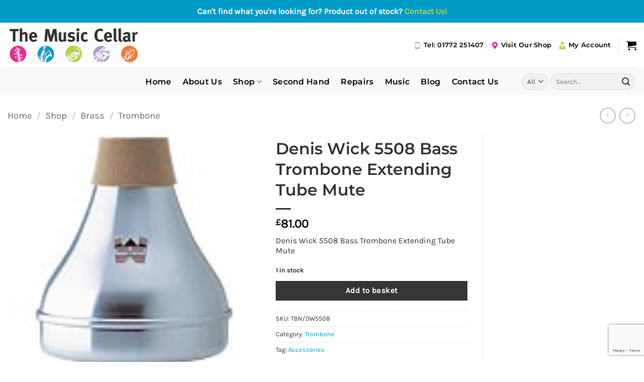

--- FILE ---
content_type: text/html; charset=UTF-8
request_url: https://www.themusiccellar.co.uk/shop/denis-wick-5508-bass-trombone-extending-tube-mute/
body_size: 30655
content:
<!DOCTYPE html>
<html lang="en-GB" class="loading-site no-js">
<head>
	<meta charset="UTF-8" />
	<link rel="profile" href="http://gmpg.org/xfn/11" />
	<link rel="pingback" href="https://www.themusiccellar.co.uk/xmlrpc.php" />

	<script>(function(html){html.className = html.className.replace(/\bno-js\b/,'js')})(document.documentElement);</script>
<meta name='robots' content='index, follow, max-image-preview:large, max-snippet:-1, max-video-preview:-1' />
<meta name="viewport" content="width=device-width, initial-scale=1" />
	<!-- This site is optimized with the Yoast SEO plugin v26.7 - https://yoast.com/wordpress/plugins/seo/ -->
	<title>Denis Wick 5508 Bass Trombone Extending Tube Mute - The Music Cellar</title>
	<link rel="canonical" href="https://www.themusiccellar.co.uk/shop/denis-wick-5508-bass-trombone-extending-tube-mute/" />
	<meta property="og:locale" content="en_GB" />
	<meta property="og:type" content="article" />
	<meta property="og:title" content="Denis Wick 5508 Bass Trombone Extending Tube Mute - The Music Cellar" />
	<meta property="og:description" content="Denis Wick 5508 Bass Trombone Extending Tube Mute" />
	<meta property="og:url" content="https://www.themusiccellar.co.uk/shop/denis-wick-5508-bass-trombone-extending-tube-mute/" />
	<meta property="og:site_name" content="The Music Cellar" />
	<meta property="article:modified_time" content="2023-10-12T09:45:53+00:00" />
	<meta property="og:image" content="https://www.themusiccellar.co.uk/wp-content/uploads/2023/06/tbn-dw5508.jpg" />
	<meta property="og:image:width" content="125" />
	<meta property="og:image:height" content="125" />
	<meta property="og:image:type" content="image/jpeg" />
	<meta name="twitter:card" content="summary_large_image" />
	<script type="application/ld+json" class="yoast-schema-graph">{"@context":"https://schema.org","@graph":[{"@type":"WebPage","@id":"https://www.themusiccellar.co.uk/shop/denis-wick-5508-bass-trombone-extending-tube-mute/","url":"https://www.themusiccellar.co.uk/shop/denis-wick-5508-bass-trombone-extending-tube-mute/","name":"Denis Wick 5508 Bass Trombone Extending Tube Mute - The Music Cellar","isPartOf":{"@id":"https://www.themusiccellar.co.uk/#website"},"primaryImageOfPage":{"@id":"https://www.themusiccellar.co.uk/shop/denis-wick-5508-bass-trombone-extending-tube-mute/#primaryimage"},"image":{"@id":"https://www.themusiccellar.co.uk/shop/denis-wick-5508-bass-trombone-extending-tube-mute/#primaryimage"},"thumbnailUrl":"https://www.themusiccellar.co.uk/wp-content/uploads/2023/06/tbn-dw5508.jpg","datePublished":"2023-06-22T11:47:58+00:00","dateModified":"2023-10-12T09:45:53+00:00","breadcrumb":{"@id":"https://www.themusiccellar.co.uk/shop/denis-wick-5508-bass-trombone-extending-tube-mute/#breadcrumb"},"inLanguage":"en-GB","potentialAction":[{"@type":"ReadAction","target":["https://www.themusiccellar.co.uk/shop/denis-wick-5508-bass-trombone-extending-tube-mute/"]}]},{"@type":"ImageObject","inLanguage":"en-GB","@id":"https://www.themusiccellar.co.uk/shop/denis-wick-5508-bass-trombone-extending-tube-mute/#primaryimage","url":"https://www.themusiccellar.co.uk/wp-content/uploads/2023/06/tbn-dw5508.jpg","contentUrl":"https://www.themusiccellar.co.uk/wp-content/uploads/2023/06/tbn-dw5508.jpg","width":125,"height":125},{"@type":"BreadcrumbList","@id":"https://www.themusiccellar.co.uk/shop/denis-wick-5508-bass-trombone-extending-tube-mute/#breadcrumb","itemListElement":[{"@type":"ListItem","position":1,"name":"Home","item":"https://www.themusiccellar.co.uk/"},{"@type":"ListItem","position":2,"name":"Shop","item":"https://www.themusiccellar.co.uk/shop/"},{"@type":"ListItem","position":3,"name":"Denis Wick 5508 Bass Trombone Extending Tube Mute"}]},{"@type":"WebSite","@id":"https://www.themusiccellar.co.uk/#website","url":"https://www.themusiccellar.co.uk/","name":"The Music Cellar","description":"Providing Music Excellence","potentialAction":[{"@type":"SearchAction","target":{"@type":"EntryPoint","urlTemplate":"https://www.themusiccellar.co.uk/?s={search_term_string}"},"query-input":{"@type":"PropertyValueSpecification","valueRequired":true,"valueName":"search_term_string"}}],"inLanguage":"en-GB"}]}</script>
	<!-- / Yoast SEO plugin. -->


<link rel='dns-prefetch' href='//widget.trustpilot.com' />
<link rel='prefetch' href='https://www.themusiccellar.co.uk/wp-content/themes/flatsome/assets/js/flatsome.js?ver=e2eddd6c228105dac048' />
<link rel='prefetch' href='https://www.themusiccellar.co.uk/wp-content/themes/flatsome/assets/js/chunk.slider.js?ver=3.20.4' />
<link rel='prefetch' href='https://www.themusiccellar.co.uk/wp-content/themes/flatsome/assets/js/chunk.popups.js?ver=3.20.4' />
<link rel='prefetch' href='https://www.themusiccellar.co.uk/wp-content/themes/flatsome/assets/js/chunk.tooltips.js?ver=3.20.4' />
<link rel='prefetch' href='https://www.themusiccellar.co.uk/wp-content/themes/flatsome/assets/js/woocommerce.js?ver=1c9be63d628ff7c3ff4c' />
<link rel="alternate" type="application/rss+xml" title="The Music Cellar &raquo; Feed" href="https://www.themusiccellar.co.uk/feed/" />
<link rel="alternate" type="application/rss+xml" title="The Music Cellar &raquo; Comments Feed" href="https://www.themusiccellar.co.uk/comments/feed/" />
<link rel="alternate" title="oEmbed (JSON)" type="application/json+oembed" href="https://www.themusiccellar.co.uk/wp-json/oembed/1.0/embed?url=https%3A%2F%2Fwww.themusiccellar.co.uk%2Fshop%2Fdenis-wick-5508-bass-trombone-extending-tube-mute%2F" />
<link rel="alternate" title="oEmbed (XML)" type="text/xml+oembed" href="https://www.themusiccellar.co.uk/wp-json/oembed/1.0/embed?url=https%3A%2F%2Fwww.themusiccellar.co.uk%2Fshop%2Fdenis-wick-5508-bass-trombone-extending-tube-mute%2F&#038;format=xml" />
<style id='wp-img-auto-sizes-contain-inline-css' type='text/css'>
img:is([sizes=auto i],[sizes^="auto," i]){contain-intrinsic-size:3000px 1500px}
/*# sourceURL=wp-img-auto-sizes-contain-inline-css */
</style>

<style id='wp-emoji-styles-inline-css' type='text/css'>

	img.wp-smiley, img.emoji {
		display: inline !important;
		border: none !important;
		box-shadow: none !important;
		height: 1em !important;
		width: 1em !important;
		margin: 0 0.07em !important;
		vertical-align: -0.1em !important;
		background: none !important;
		padding: 0 !important;
	}
/*# sourceURL=wp-emoji-styles-inline-css */
</style>
<style id='wp-block-library-inline-css' type='text/css'>
:root{--wp-block-synced-color:#7a00df;--wp-block-synced-color--rgb:122,0,223;--wp-bound-block-color:var(--wp-block-synced-color);--wp-editor-canvas-background:#ddd;--wp-admin-theme-color:#007cba;--wp-admin-theme-color--rgb:0,124,186;--wp-admin-theme-color-darker-10:#006ba1;--wp-admin-theme-color-darker-10--rgb:0,107,160.5;--wp-admin-theme-color-darker-20:#005a87;--wp-admin-theme-color-darker-20--rgb:0,90,135;--wp-admin-border-width-focus:2px}@media (min-resolution:192dpi){:root{--wp-admin-border-width-focus:1.5px}}.wp-element-button{cursor:pointer}:root .has-very-light-gray-background-color{background-color:#eee}:root .has-very-dark-gray-background-color{background-color:#313131}:root .has-very-light-gray-color{color:#eee}:root .has-very-dark-gray-color{color:#313131}:root .has-vivid-green-cyan-to-vivid-cyan-blue-gradient-background{background:linear-gradient(135deg,#00d084,#0693e3)}:root .has-purple-crush-gradient-background{background:linear-gradient(135deg,#34e2e4,#4721fb 50%,#ab1dfe)}:root .has-hazy-dawn-gradient-background{background:linear-gradient(135deg,#faaca8,#dad0ec)}:root .has-subdued-olive-gradient-background{background:linear-gradient(135deg,#fafae1,#67a671)}:root .has-atomic-cream-gradient-background{background:linear-gradient(135deg,#fdd79a,#004a59)}:root .has-nightshade-gradient-background{background:linear-gradient(135deg,#330968,#31cdcf)}:root .has-midnight-gradient-background{background:linear-gradient(135deg,#020381,#2874fc)}:root{--wp--preset--font-size--normal:16px;--wp--preset--font-size--huge:42px}.has-regular-font-size{font-size:1em}.has-larger-font-size{font-size:2.625em}.has-normal-font-size{font-size:var(--wp--preset--font-size--normal)}.has-huge-font-size{font-size:var(--wp--preset--font-size--huge)}.has-text-align-center{text-align:center}.has-text-align-left{text-align:left}.has-text-align-right{text-align:right}.has-fit-text{white-space:nowrap!important}#end-resizable-editor-section{display:none}.aligncenter{clear:both}.items-justified-left{justify-content:flex-start}.items-justified-center{justify-content:center}.items-justified-right{justify-content:flex-end}.items-justified-space-between{justify-content:space-between}.screen-reader-text{border:0;clip-path:inset(50%);height:1px;margin:-1px;overflow:hidden;padding:0;position:absolute;width:1px;word-wrap:normal!important}.screen-reader-text:focus{background-color:#ddd;clip-path:none;color:#444;display:block;font-size:1em;height:auto;left:5px;line-height:normal;padding:15px 23px 14px;text-decoration:none;top:5px;width:auto;z-index:100000}html :where(.has-border-color){border-style:solid}html :where([style*=border-top-color]){border-top-style:solid}html :where([style*=border-right-color]){border-right-style:solid}html :where([style*=border-bottom-color]){border-bottom-style:solid}html :where([style*=border-left-color]){border-left-style:solid}html :where([style*=border-width]){border-style:solid}html :where([style*=border-top-width]){border-top-style:solid}html :where([style*=border-right-width]){border-right-style:solid}html :where([style*=border-bottom-width]){border-bottom-style:solid}html :where([style*=border-left-width]){border-left-style:solid}html :where(img[class*=wp-image-]){height:auto;max-width:100%}:where(figure){margin:0 0 1em}html :where(.is-position-sticky){--wp-admin--admin-bar--position-offset:var(--wp-admin--admin-bar--height,0px)}@media screen and (max-width:600px){html :where(.is-position-sticky){--wp-admin--admin-bar--position-offset:0px}}

/*# sourceURL=wp-block-library-inline-css */
</style><link rel='stylesheet' id='wc-blocks-style-css' href='https://www.themusiccellar.co.uk/wp-content/plugins/woocommerce/assets/client/blocks/wc-blocks.css?ver=wc-10.4.3' type='text/css' media='all' />
<style id='global-styles-inline-css' type='text/css'>
:root{--wp--preset--aspect-ratio--square: 1;--wp--preset--aspect-ratio--4-3: 4/3;--wp--preset--aspect-ratio--3-4: 3/4;--wp--preset--aspect-ratio--3-2: 3/2;--wp--preset--aspect-ratio--2-3: 2/3;--wp--preset--aspect-ratio--16-9: 16/9;--wp--preset--aspect-ratio--9-16: 9/16;--wp--preset--color--black: #000000;--wp--preset--color--cyan-bluish-gray: #abb8c3;--wp--preset--color--white: #ffffff;--wp--preset--color--pale-pink: #f78da7;--wp--preset--color--vivid-red: #cf2e2e;--wp--preset--color--luminous-vivid-orange: #ff6900;--wp--preset--color--luminous-vivid-amber: #fcb900;--wp--preset--color--light-green-cyan: #7bdcb5;--wp--preset--color--vivid-green-cyan: #00d084;--wp--preset--color--pale-cyan-blue: #8ed1fc;--wp--preset--color--vivid-cyan-blue: #0693e3;--wp--preset--color--vivid-purple: #9b51e0;--wp--preset--color--primary: #363435;--wp--preset--color--secondary: #009cc7;--wp--preset--color--success: #363435;--wp--preset--color--alert: #363435;--wp--preset--gradient--vivid-cyan-blue-to-vivid-purple: linear-gradient(135deg,rgb(6,147,227) 0%,rgb(155,81,224) 100%);--wp--preset--gradient--light-green-cyan-to-vivid-green-cyan: linear-gradient(135deg,rgb(122,220,180) 0%,rgb(0,208,130) 100%);--wp--preset--gradient--luminous-vivid-amber-to-luminous-vivid-orange: linear-gradient(135deg,rgb(252,185,0) 0%,rgb(255,105,0) 100%);--wp--preset--gradient--luminous-vivid-orange-to-vivid-red: linear-gradient(135deg,rgb(255,105,0) 0%,rgb(207,46,46) 100%);--wp--preset--gradient--very-light-gray-to-cyan-bluish-gray: linear-gradient(135deg,rgb(238,238,238) 0%,rgb(169,184,195) 100%);--wp--preset--gradient--cool-to-warm-spectrum: linear-gradient(135deg,rgb(74,234,220) 0%,rgb(151,120,209) 20%,rgb(207,42,186) 40%,rgb(238,44,130) 60%,rgb(251,105,98) 80%,rgb(254,248,76) 100%);--wp--preset--gradient--blush-light-purple: linear-gradient(135deg,rgb(255,206,236) 0%,rgb(152,150,240) 100%);--wp--preset--gradient--blush-bordeaux: linear-gradient(135deg,rgb(254,205,165) 0%,rgb(254,45,45) 50%,rgb(107,0,62) 100%);--wp--preset--gradient--luminous-dusk: linear-gradient(135deg,rgb(255,203,112) 0%,rgb(199,81,192) 50%,rgb(65,88,208) 100%);--wp--preset--gradient--pale-ocean: linear-gradient(135deg,rgb(255,245,203) 0%,rgb(182,227,212) 50%,rgb(51,167,181) 100%);--wp--preset--gradient--electric-grass: linear-gradient(135deg,rgb(202,248,128) 0%,rgb(113,206,126) 100%);--wp--preset--gradient--midnight: linear-gradient(135deg,rgb(2,3,129) 0%,rgb(40,116,252) 100%);--wp--preset--font-size--small: 13px;--wp--preset--font-size--medium: 20px;--wp--preset--font-size--large: 36px;--wp--preset--font-size--x-large: 42px;--wp--preset--spacing--20: 0.44rem;--wp--preset--spacing--30: 0.67rem;--wp--preset--spacing--40: 1rem;--wp--preset--spacing--50: 1.5rem;--wp--preset--spacing--60: 2.25rem;--wp--preset--spacing--70: 3.38rem;--wp--preset--spacing--80: 5.06rem;--wp--preset--shadow--natural: 6px 6px 9px rgba(0, 0, 0, 0.2);--wp--preset--shadow--deep: 12px 12px 50px rgba(0, 0, 0, 0.4);--wp--preset--shadow--sharp: 6px 6px 0px rgba(0, 0, 0, 0.2);--wp--preset--shadow--outlined: 6px 6px 0px -3px rgb(255, 255, 255), 6px 6px rgb(0, 0, 0);--wp--preset--shadow--crisp: 6px 6px 0px rgb(0, 0, 0);}:where(body) { margin: 0; }.wp-site-blocks > .alignleft { float: left; margin-right: 2em; }.wp-site-blocks > .alignright { float: right; margin-left: 2em; }.wp-site-blocks > .aligncenter { justify-content: center; margin-left: auto; margin-right: auto; }:where(.is-layout-flex){gap: 0.5em;}:where(.is-layout-grid){gap: 0.5em;}.is-layout-flow > .alignleft{float: left;margin-inline-start: 0;margin-inline-end: 2em;}.is-layout-flow > .alignright{float: right;margin-inline-start: 2em;margin-inline-end: 0;}.is-layout-flow > .aligncenter{margin-left: auto !important;margin-right: auto !important;}.is-layout-constrained > .alignleft{float: left;margin-inline-start: 0;margin-inline-end: 2em;}.is-layout-constrained > .alignright{float: right;margin-inline-start: 2em;margin-inline-end: 0;}.is-layout-constrained > .aligncenter{margin-left: auto !important;margin-right: auto !important;}.is-layout-constrained > :where(:not(.alignleft):not(.alignright):not(.alignfull)){margin-left: auto !important;margin-right: auto !important;}body .is-layout-flex{display: flex;}.is-layout-flex{flex-wrap: wrap;align-items: center;}.is-layout-flex > :is(*, div){margin: 0;}body .is-layout-grid{display: grid;}.is-layout-grid > :is(*, div){margin: 0;}body{padding-top: 0px;padding-right: 0px;padding-bottom: 0px;padding-left: 0px;}a:where(:not(.wp-element-button)){text-decoration: none;}:root :where(.wp-element-button, .wp-block-button__link){background-color: #32373c;border-width: 0;color: #fff;font-family: inherit;font-size: inherit;font-style: inherit;font-weight: inherit;letter-spacing: inherit;line-height: inherit;padding-top: calc(0.667em + 2px);padding-right: calc(1.333em + 2px);padding-bottom: calc(0.667em + 2px);padding-left: calc(1.333em + 2px);text-decoration: none;text-transform: inherit;}.has-black-color{color: var(--wp--preset--color--black) !important;}.has-cyan-bluish-gray-color{color: var(--wp--preset--color--cyan-bluish-gray) !important;}.has-white-color{color: var(--wp--preset--color--white) !important;}.has-pale-pink-color{color: var(--wp--preset--color--pale-pink) !important;}.has-vivid-red-color{color: var(--wp--preset--color--vivid-red) !important;}.has-luminous-vivid-orange-color{color: var(--wp--preset--color--luminous-vivid-orange) !important;}.has-luminous-vivid-amber-color{color: var(--wp--preset--color--luminous-vivid-amber) !important;}.has-light-green-cyan-color{color: var(--wp--preset--color--light-green-cyan) !important;}.has-vivid-green-cyan-color{color: var(--wp--preset--color--vivid-green-cyan) !important;}.has-pale-cyan-blue-color{color: var(--wp--preset--color--pale-cyan-blue) !important;}.has-vivid-cyan-blue-color{color: var(--wp--preset--color--vivid-cyan-blue) !important;}.has-vivid-purple-color{color: var(--wp--preset--color--vivid-purple) !important;}.has-primary-color{color: var(--wp--preset--color--primary) !important;}.has-secondary-color{color: var(--wp--preset--color--secondary) !important;}.has-success-color{color: var(--wp--preset--color--success) !important;}.has-alert-color{color: var(--wp--preset--color--alert) !important;}.has-black-background-color{background-color: var(--wp--preset--color--black) !important;}.has-cyan-bluish-gray-background-color{background-color: var(--wp--preset--color--cyan-bluish-gray) !important;}.has-white-background-color{background-color: var(--wp--preset--color--white) !important;}.has-pale-pink-background-color{background-color: var(--wp--preset--color--pale-pink) !important;}.has-vivid-red-background-color{background-color: var(--wp--preset--color--vivid-red) !important;}.has-luminous-vivid-orange-background-color{background-color: var(--wp--preset--color--luminous-vivid-orange) !important;}.has-luminous-vivid-amber-background-color{background-color: var(--wp--preset--color--luminous-vivid-amber) !important;}.has-light-green-cyan-background-color{background-color: var(--wp--preset--color--light-green-cyan) !important;}.has-vivid-green-cyan-background-color{background-color: var(--wp--preset--color--vivid-green-cyan) !important;}.has-pale-cyan-blue-background-color{background-color: var(--wp--preset--color--pale-cyan-blue) !important;}.has-vivid-cyan-blue-background-color{background-color: var(--wp--preset--color--vivid-cyan-blue) !important;}.has-vivid-purple-background-color{background-color: var(--wp--preset--color--vivid-purple) !important;}.has-primary-background-color{background-color: var(--wp--preset--color--primary) !important;}.has-secondary-background-color{background-color: var(--wp--preset--color--secondary) !important;}.has-success-background-color{background-color: var(--wp--preset--color--success) !important;}.has-alert-background-color{background-color: var(--wp--preset--color--alert) !important;}.has-black-border-color{border-color: var(--wp--preset--color--black) !important;}.has-cyan-bluish-gray-border-color{border-color: var(--wp--preset--color--cyan-bluish-gray) !important;}.has-white-border-color{border-color: var(--wp--preset--color--white) !important;}.has-pale-pink-border-color{border-color: var(--wp--preset--color--pale-pink) !important;}.has-vivid-red-border-color{border-color: var(--wp--preset--color--vivid-red) !important;}.has-luminous-vivid-orange-border-color{border-color: var(--wp--preset--color--luminous-vivid-orange) !important;}.has-luminous-vivid-amber-border-color{border-color: var(--wp--preset--color--luminous-vivid-amber) !important;}.has-light-green-cyan-border-color{border-color: var(--wp--preset--color--light-green-cyan) !important;}.has-vivid-green-cyan-border-color{border-color: var(--wp--preset--color--vivid-green-cyan) !important;}.has-pale-cyan-blue-border-color{border-color: var(--wp--preset--color--pale-cyan-blue) !important;}.has-vivid-cyan-blue-border-color{border-color: var(--wp--preset--color--vivid-cyan-blue) !important;}.has-vivid-purple-border-color{border-color: var(--wp--preset--color--vivid-purple) !important;}.has-primary-border-color{border-color: var(--wp--preset--color--primary) !important;}.has-secondary-border-color{border-color: var(--wp--preset--color--secondary) !important;}.has-success-border-color{border-color: var(--wp--preset--color--success) !important;}.has-alert-border-color{border-color: var(--wp--preset--color--alert) !important;}.has-vivid-cyan-blue-to-vivid-purple-gradient-background{background: var(--wp--preset--gradient--vivid-cyan-blue-to-vivid-purple) !important;}.has-light-green-cyan-to-vivid-green-cyan-gradient-background{background: var(--wp--preset--gradient--light-green-cyan-to-vivid-green-cyan) !important;}.has-luminous-vivid-amber-to-luminous-vivid-orange-gradient-background{background: var(--wp--preset--gradient--luminous-vivid-amber-to-luminous-vivid-orange) !important;}.has-luminous-vivid-orange-to-vivid-red-gradient-background{background: var(--wp--preset--gradient--luminous-vivid-orange-to-vivid-red) !important;}.has-very-light-gray-to-cyan-bluish-gray-gradient-background{background: var(--wp--preset--gradient--very-light-gray-to-cyan-bluish-gray) !important;}.has-cool-to-warm-spectrum-gradient-background{background: var(--wp--preset--gradient--cool-to-warm-spectrum) !important;}.has-blush-light-purple-gradient-background{background: var(--wp--preset--gradient--blush-light-purple) !important;}.has-blush-bordeaux-gradient-background{background: var(--wp--preset--gradient--blush-bordeaux) !important;}.has-luminous-dusk-gradient-background{background: var(--wp--preset--gradient--luminous-dusk) !important;}.has-pale-ocean-gradient-background{background: var(--wp--preset--gradient--pale-ocean) !important;}.has-electric-grass-gradient-background{background: var(--wp--preset--gradient--electric-grass) !important;}.has-midnight-gradient-background{background: var(--wp--preset--gradient--midnight) !important;}.has-small-font-size{font-size: var(--wp--preset--font-size--small) !important;}.has-medium-font-size{font-size: var(--wp--preset--font-size--medium) !important;}.has-large-font-size{font-size: var(--wp--preset--font-size--large) !important;}.has-x-large-font-size{font-size: var(--wp--preset--font-size--x-large) !important;}
/*# sourceURL=global-styles-inline-css */
</style>

<link rel='stylesheet' id='contact-form-7-css' href='https://www.themusiccellar.co.uk/wp-content/plugins/contact-form-7/includes/css/styles.css?ver=6.1.4' type='text/css' media='all' />
<link rel='stylesheet' id='simple-banner-style-css' href='https://www.themusiccellar.co.uk/wp-content/plugins/simple-banner/simple-banner.css?ver=3.2.0' type='text/css' media='all' />
<link rel='stylesheet' id='woo-related-products-css' href='https://www.themusiccellar.co.uk/wp-content/plugins/woo-related-products-refresh-on-reload/public/css/woo-related-products-public.css?ver=1.0.0' type='text/css' media='all' />
<link rel='stylesheet' id='owl-carousel-stylesheet-css' href='https://www.themusiccellar.co.uk/wp-content/plugins/woo-related-products-refresh-on-reload/public/owl-carousel/owl.carousel.css?ver=700101-00000' type='text/css' media='all' />
<link rel='stylesheet' id='photoswipe-css' href='https://www.themusiccellar.co.uk/wp-content/plugins/woocommerce/assets/css/photoswipe/photoswipe.min.css?ver=10.4.3' type='text/css' media='all' />
<link rel='stylesheet' id='photoswipe-default-skin-css' href='https://www.themusiccellar.co.uk/wp-content/plugins/woocommerce/assets/css/photoswipe/default-skin/default-skin.min.css?ver=10.4.3' type='text/css' media='all' />
<style id='woocommerce-inline-inline-css' type='text/css'>
.woocommerce form .form-row .required { visibility: visible; }
/*# sourceURL=woocommerce-inline-inline-css */
</style>
<link rel='stylesheet' id='gateway-css' href='https://www.themusiccellar.co.uk/wp-content/plugins/woocommerce-paypal-payments/modules/ppcp-button/assets/css/gateway.css?ver=3.3.2' type='text/css' media='all' />
<link rel='stylesheet' id='flatsome-main-css' href='https://www.themusiccellar.co.uk/wp-content/themes/flatsome/assets/css/flatsome.css?ver=3.20.4' type='text/css' media='all' />
<style id='flatsome-main-inline-css' type='text/css'>
@font-face {
				font-family: "fl-icons";
				font-display: block;
				src: url(https://www.themusiccellar.co.uk/wp-content/themes/flatsome/assets/css/icons/fl-icons.eot?v=3.20.4);
				src:
					url(https://www.themusiccellar.co.uk/wp-content/themes/flatsome/assets/css/icons/fl-icons.eot#iefix?v=3.20.4) format("embedded-opentype"),
					url(https://www.themusiccellar.co.uk/wp-content/themes/flatsome/assets/css/icons/fl-icons.woff2?v=3.20.4) format("woff2"),
					url(https://www.themusiccellar.co.uk/wp-content/themes/flatsome/assets/css/icons/fl-icons.ttf?v=3.20.4) format("truetype"),
					url(https://www.themusiccellar.co.uk/wp-content/themes/flatsome/assets/css/icons/fl-icons.woff?v=3.20.4) format("woff"),
					url(https://www.themusiccellar.co.uk/wp-content/themes/flatsome/assets/css/icons/fl-icons.svg?v=3.20.4#fl-icons) format("svg");
			}
/*# sourceURL=flatsome-main-inline-css */
</style>
<link rel='stylesheet' id='flatsome-shop-css' href='https://www.themusiccellar.co.uk/wp-content/themes/flatsome/assets/css/flatsome-shop.css?ver=3.20.4' type='text/css' media='all' />
<link rel='stylesheet' id='flatsome-style-css' href='https://www.themusiccellar.co.uk/wp-content/themes/flatsome-child/style.css?ver=3.0' type='text/css' media='all' />
<script type="text/javascript" src="https://www.themusiccellar.co.uk/wp-includes/js/jquery/jquery.min.js?ver=3.7.1" id="jquery-core-js"></script>
<script type="text/javascript" src="https://www.themusiccellar.co.uk/wp-includes/js/jquery/jquery-migrate.min.js?ver=3.4.1" id="jquery-migrate-js"></script>
<script type="text/javascript" id="simple-banner-script-js-before">
/* <![CDATA[ */
const simpleBannerScriptParams = {"pro_version_enabled":"","debug_mode":"","id":17421,"version":"3.2.0","banner_params":[{"hide_simple_banner":"no","simple_banner_prepend_element":"header","simple_banner_position":"sticky","header_margin":"","header_padding":"","wp_body_open_enabled":"","wp_body_open":true,"simple_banner_z_index":"","simple_banner_text":"Can't find what you're looking for? Product out of stock? <a href=\"https:\/\/themusiccellar.co.uk\/contact-us\/\">Contact Us!<\/a>","disabled_on_current_page":false,"disabled_pages_array":[],"is_current_page_a_post":false,"disabled_on_posts":"","simple_banner_disabled_page_paths":"","simple_banner_font_size":"","simple_banner_color":"#009bc7","simple_banner_text_color":"","simple_banner_link_color":"#b2d147","simple_banner_close_color":"","simple_banner_custom_css":"","simple_banner_scrolling_custom_css":"","simple_banner_text_custom_css":"","simple_banner_button_css":"","site_custom_css":"","keep_site_custom_css":"","site_custom_js":"","keep_site_custom_js":"","close_button_enabled":"","close_button_expiration":"","close_button_cookie_set":false,"current_date":{"date":"2026-01-20 03:00:09.374656","timezone_type":3,"timezone":"UTC"},"start_date":{"date":"2026-01-20 03:00:09.374663","timezone_type":3,"timezone":"UTC"},"end_date":{"date":"2026-01-20 03:00:09.374666","timezone_type":3,"timezone":"UTC"},"simple_banner_start_after_date":"","simple_banner_remove_after_date":"","simple_banner_insert_inside_element":""}]}
//# sourceURL=simple-banner-script-js-before
/* ]]> */
</script>
<script type="text/javascript" src="https://www.themusiccellar.co.uk/wp-content/plugins/simple-banner/simple-banner.js?ver=3.2.0" id="simple-banner-script-js"></script>
<script type="text/javascript" id="tp-js-js-extra">
/* <![CDATA[ */
var trustpilot_settings = {"key":"zasBvJTB8FRrmXn5","TrustpilotScriptUrl":"https://invitejs.trustpilot.com/tp.min.js","IntegrationAppUrl":"//ecommscript-integrationapp.trustpilot.com","PreviewScriptUrl":"//ecommplugins-scripts.trustpilot.com/v2.1/js/preview.min.js","PreviewCssUrl":"//ecommplugins-scripts.trustpilot.com/v2.1/css/preview.min.css","PreviewWPCssUrl":"//ecommplugins-scripts.trustpilot.com/v2.1/css/preview_wp.css","WidgetScriptUrl":"//widget.trustpilot.com/bootstrap/v5/tp.widget.bootstrap.min.js"};
//# sourceURL=tp-js-js-extra
/* ]]> */
</script>
<script type="text/javascript" src="https://www.themusiccellar.co.uk/wp-content/plugins/trustpilot-reviews/review/assets/js/headerScript.min.js?ver=1.0&#039; async=&#039;async" id="tp-js-js"></script>
<script type="text/javascript" src="//widget.trustpilot.com/bootstrap/v5/tp.widget.bootstrap.min.js?ver=1.0&#039; async=&#039;async" id="widget-bootstrap-js"></script>
<script type="text/javascript" id="trustbox-js-extra">
/* <![CDATA[ */
var trustbox_settings = {"page":"product","sku":["TBN/DW5508","TRUSTPILOT_SKU_VALUE_17421"],"name":"Denis Wick 5508 Bass Trombone Extending Tube Mute"};
var trustpilot_trustbox_settings = {"trustboxes":[{"enabled":"enabled","snippet":"[base64]","customizations":"[base64]","defaults":"[base64]","page":"landing","position":"before","corner":"top: #{Y}px; left: #{X}px;","paddingx":"0","paddingy":"0","zindex":"1000","clear":"both","xpaths":"[base64]","sku":"TRUSTPILOT_SKU_VALUE_22272,BAN/AC-1","name":"Goldtone AC-1 Open Back 5 String Banjo","widgetName":"Micro Review Count","repeatable":false,"uuid":"9ad67d64-3f23-375e-8ae3-f2b9710db060","error":null},{"enabled":"enabled","snippet":"[base64]","customizations":"[base64]","defaults":"[base64]","page":"landing","position":"before","corner":"top: #{Y}px; left: #{X}px;","paddingx":"0","paddingy":"0","zindex":"1000","clear":"both","xpaths":"WyJpZChcImdhcC0xNDY5MTk0NjYxXCIpIiwiLy9ESVZbQGNsYXNzPVwiZ2FwLWVsZW1lbnQgY2xlYXJmaXhcIl0iLCIvSFRNTFsxXS9CT0RZWzFdL0RJVlsyXS9GT09URVJbMV0vRElWWzFdL0RJVlsxXS9ESVZbMV0vRElWWzFdL0RJVlsxXSJd","sku":"TRUSTPILOT_SKU_VALUE_22272,BAN/AC-1","name":"Goldtone AC-1 Open Back 5 String Banjo","widgetName":"Review Collector","repeatable":false,"uuid":"a88b103e-ba05-3c27-739c-40a0c35333bc","error":null}]};
//# sourceURL=trustbox-js-extra
/* ]]> */
</script>
<script type="text/javascript" src="https://www.themusiccellar.co.uk/wp-content/plugins/trustpilot-reviews/review/assets/js/trustBoxScript.min.js?ver=1.0&#039; async=&#039;async" id="trustbox-js"></script>
<script type="text/javascript" src="https://www.themusiccellar.co.uk/wp-content/plugins/woo-related-products-refresh-on-reload/public/js/woo-related-products-public.js?ver=1.0.0" id="woo-related-products-js"></script>
<script type="text/javascript" src="https://www.themusiccellar.co.uk/wp-content/plugins/woocommerce/assets/js/jquery-blockui/jquery.blockUI.min.js?ver=2.7.0-wc.10.4.3" id="wc-jquery-blockui-js" data-wp-strategy="defer"></script>
<script type="text/javascript" id="wc-add-to-cart-js-extra">
/* <![CDATA[ */
var wc_add_to_cart_params = {"ajax_url":"/wp-admin/admin-ajax.php","wc_ajax_url":"/?wc-ajax=%%endpoint%%","i18n_view_cart":"View basket","cart_url":"https://www.themusiccellar.co.uk/basket/","is_cart":"","cart_redirect_after_add":"no"};
//# sourceURL=wc-add-to-cart-js-extra
/* ]]> */
</script>
<script type="text/javascript" src="https://www.themusiccellar.co.uk/wp-content/plugins/woocommerce/assets/js/frontend/add-to-cart.min.js?ver=10.4.3" id="wc-add-to-cart-js" defer="defer" data-wp-strategy="defer"></script>
<script type="text/javascript" src="https://www.themusiccellar.co.uk/wp-content/plugins/woocommerce/assets/js/photoswipe/photoswipe.min.js?ver=4.1.1-wc.10.4.3" id="wc-photoswipe-js" defer="defer" data-wp-strategy="defer"></script>
<script type="text/javascript" src="https://www.themusiccellar.co.uk/wp-content/plugins/woocommerce/assets/js/photoswipe/photoswipe-ui-default.min.js?ver=4.1.1-wc.10.4.3" id="wc-photoswipe-ui-default-js" defer="defer" data-wp-strategy="defer"></script>
<script type="text/javascript" id="wc-single-product-js-extra">
/* <![CDATA[ */
var wc_single_product_params = {"i18n_required_rating_text":"Please select a rating","i18n_rating_options":["1 of 5 stars","2 of 5 stars","3 of 5 stars","4 of 5 stars","5 of 5 stars"],"i18n_product_gallery_trigger_text":"View full-screen image gallery","review_rating_required":"yes","flexslider":{"rtl":false,"animation":"slide","smoothHeight":true,"directionNav":false,"controlNav":"thumbnails","slideshow":false,"animationSpeed":500,"animationLoop":false,"allowOneSlide":false},"zoom_enabled":"","zoom_options":[],"photoswipe_enabled":"1","photoswipe_options":{"shareEl":false,"closeOnScroll":false,"history":false,"hideAnimationDuration":0,"showAnimationDuration":0},"flexslider_enabled":""};
//# sourceURL=wc-single-product-js-extra
/* ]]> */
</script>
<script type="text/javascript" src="https://www.themusiccellar.co.uk/wp-content/plugins/woocommerce/assets/js/frontend/single-product.min.js?ver=10.4.3" id="wc-single-product-js" defer="defer" data-wp-strategy="defer"></script>
<script type="text/javascript" src="https://www.themusiccellar.co.uk/wp-content/plugins/woocommerce/assets/js/js-cookie/js.cookie.min.js?ver=2.1.4-wc.10.4.3" id="wc-js-cookie-js" data-wp-strategy="defer"></script>
<link rel="https://api.w.org/" href="https://www.themusiccellar.co.uk/wp-json/" /><link rel="alternate" title="JSON" type="application/json" href="https://www.themusiccellar.co.uk/wp-json/wp/v2/product/17421" /><link rel="EditURI" type="application/rsd+xml" title="RSD" href="https://www.themusiccellar.co.uk/xmlrpc.php?rsd" />
<meta name="generator" content="WordPress 6.9" />
<meta name="generator" content="WooCommerce 10.4.3" />
<link rel='shortlink' href='https://www.themusiccellar.co.uk/?p=17421' />
<style id="simple-banner-position" type="text/css">.simple-banner{position:sticky;}</style><style id="simple-banner-background-color" type="text/css">.simple-banner{background:#009bc7;}</style><style id="simple-banner-text-color" type="text/css">.simple-banner .simple-banner-text{color: #ffffff;}</style><style id="simple-banner-link-color" type="text/css">.simple-banner .simple-banner-text a{color:#b2d147;}</style><style id="simple-banner-z-index" type="text/css">.simple-banner{z-index: 99999;}</style><style id="simple-banner-site-custom-css-dummy" type="text/css"></style><script id="simple-banner-site-custom-js-dummy" type="text/javascript"></script>	<noscript><style>.woocommerce-product-gallery{ opacity: 1 !important; }</style></noscript>
	<style type="text/css" id="filter-everything-inline-css">.wpc-orderby-select{width:100%}.wpc-filters-open-button-container{display:none}.wpc-debug-message{padding:16px;font-size:14px;border:1px dashed #ccc;margin-bottom:20px}.wpc-debug-title{visibility:hidden}.wpc-button-inner,.wpc-chip-content{display:flex;align-items:center}.wpc-icon-html-wrapper{position:relative;margin-right:10px;top:2px}.wpc-icon-html-wrapper span{display:block;height:1px;width:18px;border-radius:3px;background:#2c2d33;margin-bottom:4px;position:relative}span.wpc-icon-line-1:after,span.wpc-icon-line-2:after,span.wpc-icon-line-3:after{content:"";display:block;width:3px;height:3px;border:1px solid #2c2d33;background-color:#fff;position:absolute;top:-2px;box-sizing:content-box}span.wpc-icon-line-3:after{border-radius:50%;left:2px}span.wpc-icon-line-1:after{border-radius:50%;left:5px}span.wpc-icon-line-2:after{border-radius:50%;left:12px}body .wpc-filters-open-button-container a.wpc-filters-open-widget,body .wpc-filters-open-button-container a.wpc-open-close-filters-button{display:inline-block;text-align:left;border:1px solid #2c2d33;border-radius:2px;line-height:1.5;padding:7px 12px;background-color:transparent;color:#2c2d33;box-sizing:border-box;text-decoration:none!important;font-weight:400;transition:none;position:relative}@media screen and (max-width:768px){.wpc_show_bottom_widget .wpc-filters-open-button-container,.wpc_show_open_close_button .wpc-filters-open-button-container{display:block}.wpc_show_bottom_widget .wpc-filters-open-button-container{margin-top:1em;margin-bottom:1em}}</style>
<link rel="icon" href="https://www.themusiccellar.co.uk/wp-content/uploads/2023/07/SiteIcon-100x100.jpg" sizes="32x32" />
<link rel="icon" href="https://www.themusiccellar.co.uk/wp-content/uploads/2023/07/SiteIcon-300x300.jpg" sizes="192x192" />
<link rel="apple-touch-icon" href="https://www.themusiccellar.co.uk/wp-content/uploads/2023/07/SiteIcon-300x300.jpg" />
<meta name="msapplication-TileImage" content="https://www.themusiccellar.co.uk/wp-content/uploads/2023/07/SiteIcon-300x300.jpg" />
<style id="custom-css" type="text/css">:root {--primary-color: #363435;--fs-color-primary: #363435;--fs-color-secondary: #009cc7;--fs-color-success: #363435;--fs-color-alert: #363435;--fs-color-base: #363435;--fs-experimental-link-color: #009cc7;--fs-experimental-link-color-hover: #363435;}.tooltipster-base {--tooltip-color: #fff;--tooltip-bg-color: #000;}.off-canvas-right .mfp-content, .off-canvas-left .mfp-content {--drawer-width: 300px;}.off-canvas .mfp-content.off-canvas-cart {--drawer-width: 360px;}.container-width, .full-width .ubermenu-nav, .container, .row{max-width: 1470px}.row.row-collapse{max-width: 1440px}.row.row-small{max-width: 1462.5px}.row.row-large{max-width: 1500px}.header-main{height: 90px}#logo img{max-height: 90px}#logo{width:263px;}.header-bottom{min-height: 55px}.header-top{min-height: 30px}.transparent .header-main{height: 90px}.transparent #logo img{max-height: 90px}.has-transparent + .page-title:first-of-type,.has-transparent + #main > .page-title,.has-transparent + #main > div > .page-title,.has-transparent + #main .page-header-wrapper:first-of-type .page-title{padding-top: 140px;}.transparent .header-wrapper{background-color: #000000!important;}.transparent .top-divider{display: none;}.header.show-on-scroll,.stuck .header-main{height:70px!important}.stuck #logo img{max-height: 70px!important}.search-form{ width: 83%;}.header-bg-color {background-color: #ffffff}.header-bottom {background-color: #f9f9f9}.top-bar-nav > li > a{line-height: 16px }.stuck .header-main .nav > li > a{line-height: 50px }.header-bottom-nav > li > a{line-height: 16px }@media (max-width: 549px) {.header-main{height: 70px}#logo img{max-height: 70px}}.header-top{background-color:#ffffff!important;}h1,h2,h3,h4,h5,h6,.heading-font{color: #363435;}body{font-size: 100%;}@media screen and (max-width: 549px){body{font-size: 100%;}}body{font-family: Karla, sans-serif;}body {font-weight: 400;font-style: normal;}.nav > li > a {font-family: Montserrat, sans-serif;}.mobile-sidebar-levels-2 .nav > li > ul > li > a {font-family: Montserrat, sans-serif;}.nav > li > a,.mobile-sidebar-levels-2 .nav > li > ul > li > a {font-weight: 600;font-style: normal;}h1,h2,h3,h4,h5,h6,.heading-font, .off-canvas-center .nav-sidebar.nav-vertical > li > a{font-family: Montserrat, sans-serif;}h1,h2,h3,h4,h5,h6,.heading-font,.banner h1,.banner h2 {font-weight: 600;font-style: normal;}.alt-font{font-family: "Dancing Script", sans-serif;}.alt-font {font-weight: 400!important;font-style: normal!important;}.breadcrumbs{text-transform: none;}button,.button{text-transform: none;}.nav > li > a, .links > li > a{text-transform: none;}.section-title span{text-transform: none;}h3.widget-title,span.widget-title{text-transform: none;}.header:not(.transparent) .top-bar-nav > li > a {color: #000000;}.header:not(.transparent) .top-bar-nav.nav > li > a:hover,.header:not(.transparent) .top-bar-nav.nav > li.active > a,.header:not(.transparent) .top-bar-nav.nav > li.current > a,.header:not(.transparent) .top-bar-nav.nav > li > a.active,.header:not(.transparent) .top-bar-nav.nav > li > a.current{color: #000000;}.top-bar-nav.nav-line-bottom > li > a:before,.top-bar-nav.nav-line-grow > li > a:before,.top-bar-nav.nav-line > li > a:before,.top-bar-nav.nav-box > li > a:hover,.top-bar-nav.nav-box > li.active > a,.top-bar-nav.nav-pills > li > a:hover,.top-bar-nav.nav-pills > li.active > a{color:#FFF!important;background-color: #000000;}.header:not(.transparent) .header-nav-main.nav > li > a {color: #000000;}.header:not(.transparent) .header-nav-main.nav > li > a:hover,.header:not(.transparent) .header-nav-main.nav > li.active > a,.header:not(.transparent) .header-nav-main.nav > li.current > a,.header:not(.transparent) .header-nav-main.nav > li > a.active,.header:not(.transparent) .header-nav-main.nav > li > a.current{color: #000000;}.header-nav-main.nav-line-bottom > li > a:before,.header-nav-main.nav-line-grow > li > a:before,.header-nav-main.nav-line > li > a:before,.header-nav-main.nav-box > li > a:hover,.header-nav-main.nav-box > li.active > a,.header-nav-main.nav-pills > li > a:hover,.header-nav-main.nav-pills > li.active > a{color:#FFF!important;background-color: #000000;}.header:not(.transparent) .header-bottom-nav.nav > li > a{color: #000000;}.header:not(.transparent) .header-bottom-nav.nav > li > a:hover,.header:not(.transparent) .header-bottom-nav.nav > li.active > a,.header:not(.transparent) .header-bottom-nav.nav > li.current > a,.header:not(.transparent) .header-bottom-nav.nav > li > a.active,.header:not(.transparent) .header-bottom-nav.nav > li > a.current{color: #000000;}.header-bottom-nav.nav-line-bottom > li > a:before,.header-bottom-nav.nav-line-grow > li > a:before,.header-bottom-nav.nav-line > li > a:before,.header-bottom-nav.nav-box > li > a:hover,.header-bottom-nav.nav-box > li.active > a,.header-bottom-nav.nav-pills > li > a:hover,.header-bottom-nav.nav-pills > li.active > a{color:#FFF!important;background-color: #000000;}.widget:where(:not(.widget_shopping_cart)) a{color: #363435;}.widget:where(:not(.widget_shopping_cart)) a:hover{color: #009cc7;}.widget .tagcloud a:hover{border-color: #009cc7; background-color: #009cc7;}.is-divider{background-color: #363435;}.current .breadcrumb-step, [data-icon-label]:after, .button#place_order,.button.checkout,.checkout-button,.single_add_to_cart_button.button, .sticky-add-to-cart-select-options-button{background-color: #363435!important }.has-equal-box-heights .box-image {padding-top: 100%;}.badge-inner.on-sale{background-color: #363435}.badge-inner.new-bubble-auto{background-color: #363435}.badge-inner.new-bubble{background-color: #363435}.star-rating span:before,.star-rating:before, .woocommerce-page .star-rating:before, .stars a:hover:after, .stars a.active:after{color: #363435}.price del, .product_list_widget del, del .woocommerce-Price-amount { color: #363435; }ins .woocommerce-Price-amount { color: #363435; }.shop-page-title.featured-title .title-bg{ background-image: url(https://www.themusiccellar.co.uk/wp-content/uploads/2023/06/tbn-dw5508.jpg)!important;}@media screen and (min-width: 550px){.products .box-vertical .box-image{min-width: 900px!important;width: 900px!important;}}.absolute-footer, html{background-color: #ffffff}.page-title-small + main .product-container > .row{padding-top:0;}.nav-vertical-fly-out > li + li {border-top-width: 1px; border-top-style: solid;}/* Custom CSS */h1, h2, h3, h4, h5, h6, .heading-font, .banner h1, .banner h2 {font-size: 2em;text-transform: none;line-height: 1.3;}p {line-height: 1.3;}.dark, .dark p, .dark td {color: #ffffff;line-height: 1.3;font-weight: 300;}.form-flat button, .form-flat input {border-radius: 0px;text-transform: none;}label, legend {display: block;font-size: .9em;font-weight: normal;margin-bottom: .4em;}.breadcrumbs {color: #222;font-weight: normal;letter-spacing: 0;padding: 0;}.absolute-footer {color: #000000;font-size: .9em;}.label-new.menu-item > a:after{content:"New";}.label-hot.menu-item > a:after{content:"Hot";}.label-sale.menu-item > a:after{content:"Sale";}.label-popular.menu-item > a:after{content:"Popular";}</style>		<style type="text/css" id="wp-custom-css">
			.wpcf7-spinner {
	display:none;
}		</style>
		<style id="kirki-inline-styles">/* cyrillic-ext */
@font-face {
  font-family: 'Montserrat';
  font-style: normal;
  font-weight: 600;
  font-display: swap;
  src: url(https://www.themusiccellar.co.uk/wp-content/fonts/montserrat/JTUHjIg1_i6t8kCHKm4532VJOt5-QNFgpCu173w0aXpsog.woff2) format('woff2');
  unicode-range: U+0460-052F, U+1C80-1C8A, U+20B4, U+2DE0-2DFF, U+A640-A69F, U+FE2E-FE2F;
}
/* cyrillic */
@font-face {
  font-family: 'Montserrat';
  font-style: normal;
  font-weight: 600;
  font-display: swap;
  src: url(https://www.themusiccellar.co.uk/wp-content/fonts/montserrat/JTUHjIg1_i6t8kCHKm4532VJOt5-QNFgpCu173w9aXpsog.woff2) format('woff2');
  unicode-range: U+0301, U+0400-045F, U+0490-0491, U+04B0-04B1, U+2116;
}
/* vietnamese */
@font-face {
  font-family: 'Montserrat';
  font-style: normal;
  font-weight: 600;
  font-display: swap;
  src: url(https://www.themusiccellar.co.uk/wp-content/fonts/montserrat/JTUHjIg1_i6t8kCHKm4532VJOt5-QNFgpCu173w2aXpsog.woff2) format('woff2');
  unicode-range: U+0102-0103, U+0110-0111, U+0128-0129, U+0168-0169, U+01A0-01A1, U+01AF-01B0, U+0300-0301, U+0303-0304, U+0308-0309, U+0323, U+0329, U+1EA0-1EF9, U+20AB;
}
/* latin-ext */
@font-face {
  font-family: 'Montserrat';
  font-style: normal;
  font-weight: 600;
  font-display: swap;
  src: url(https://www.themusiccellar.co.uk/wp-content/fonts/montserrat/JTUHjIg1_i6t8kCHKm4532VJOt5-QNFgpCu173w3aXpsog.woff2) format('woff2');
  unicode-range: U+0100-02BA, U+02BD-02C5, U+02C7-02CC, U+02CE-02D7, U+02DD-02FF, U+0304, U+0308, U+0329, U+1D00-1DBF, U+1E00-1E9F, U+1EF2-1EFF, U+2020, U+20A0-20AB, U+20AD-20C0, U+2113, U+2C60-2C7F, U+A720-A7FF;
}
/* latin */
@font-face {
  font-family: 'Montserrat';
  font-style: normal;
  font-weight: 600;
  font-display: swap;
  src: url(https://www.themusiccellar.co.uk/wp-content/fonts/montserrat/JTUHjIg1_i6t8kCHKm4532VJOt5-QNFgpCu173w5aXo.woff2) format('woff2');
  unicode-range: U+0000-00FF, U+0131, U+0152-0153, U+02BB-02BC, U+02C6, U+02DA, U+02DC, U+0304, U+0308, U+0329, U+2000-206F, U+20AC, U+2122, U+2191, U+2193, U+2212, U+2215, U+FEFF, U+FFFD;
}/* latin-ext */
@font-face {
  font-family: 'Karla';
  font-style: normal;
  font-weight: 400;
  font-display: swap;
  src: url(https://www.themusiccellar.co.uk/wp-content/fonts/karla/qkBIXvYC6trAT55ZBi1ueQVIjQTD-JqaHUlKd7c.woff2) format('woff2');
  unicode-range: U+0100-02BA, U+02BD-02C5, U+02C7-02CC, U+02CE-02D7, U+02DD-02FF, U+0304, U+0308, U+0329, U+1D00-1DBF, U+1E00-1E9F, U+1EF2-1EFF, U+2020, U+20A0-20AB, U+20AD-20C0, U+2113, U+2C60-2C7F, U+A720-A7FF;
}
/* latin */
@font-face {
  font-family: 'Karla';
  font-style: normal;
  font-weight: 400;
  font-display: swap;
  src: url(https://www.themusiccellar.co.uk/wp-content/fonts/karla/qkBIXvYC6trAT55ZBi1ueQVIjQTD-JqaE0lK.woff2) format('woff2');
  unicode-range: U+0000-00FF, U+0131, U+0152-0153, U+02BB-02BC, U+02C6, U+02DA, U+02DC, U+0304, U+0308, U+0329, U+2000-206F, U+20AC, U+2122, U+2191, U+2193, U+2212, U+2215, U+FEFF, U+FFFD;
}/* vietnamese */
@font-face {
  font-family: 'Dancing Script';
  font-style: normal;
  font-weight: 400;
  font-display: swap;
  src: url(https://www.themusiccellar.co.uk/wp-content/fonts/dancing-script/If2cXTr6YS-zF4S-kcSWSVi_sxjsohD9F50Ruu7BMSo3Rep8ltA.woff2) format('woff2');
  unicode-range: U+0102-0103, U+0110-0111, U+0128-0129, U+0168-0169, U+01A0-01A1, U+01AF-01B0, U+0300-0301, U+0303-0304, U+0308-0309, U+0323, U+0329, U+1EA0-1EF9, U+20AB;
}
/* latin-ext */
@font-face {
  font-family: 'Dancing Script';
  font-style: normal;
  font-weight: 400;
  font-display: swap;
  src: url(https://www.themusiccellar.co.uk/wp-content/fonts/dancing-script/If2cXTr6YS-zF4S-kcSWSVi_sxjsohD9F50Ruu7BMSo3ROp8ltA.woff2) format('woff2');
  unicode-range: U+0100-02BA, U+02BD-02C5, U+02C7-02CC, U+02CE-02D7, U+02DD-02FF, U+0304, U+0308, U+0329, U+1D00-1DBF, U+1E00-1E9F, U+1EF2-1EFF, U+2020, U+20A0-20AB, U+20AD-20C0, U+2113, U+2C60-2C7F, U+A720-A7FF;
}
/* latin */
@font-face {
  font-family: 'Dancing Script';
  font-style: normal;
  font-weight: 400;
  font-display: swap;
  src: url(https://www.themusiccellar.co.uk/wp-content/fonts/dancing-script/If2cXTr6YS-zF4S-kcSWSVi_sxjsohD9F50Ruu7BMSo3Sup8.woff2) format('woff2');
  unicode-range: U+0000-00FF, U+0131, U+0152-0153, U+02BB-02BC, U+02C6, U+02DA, U+02DC, U+0304, U+0308, U+0329, U+2000-206F, U+20AC, U+2122, U+2191, U+2193, U+2212, U+2215, U+FEFF, U+FFFD;
}</style></head>

<body class="wp-singular product-template-default single single-product postid-17421 wp-theme-flatsome wp-child-theme-flatsome-child theme-flatsome woocommerce woocommerce-page woocommerce-no-js lightbox nav-dropdown-has-arrow nav-dropdown-has-shadow nav-dropdown-has-border">


<a class="skip-link screen-reader-text" href="#main">Skip to content</a>

<div id="wrapper">

	
	<header id="header" class="header has-sticky sticky-jump">
		<div class="header-wrapper">
			<div id="masthead" class="header-main hide-for-sticky">
      <div class="header-inner flex-row container logo-left medium-logo-center" role="navigation">

          <!-- Logo -->
          <div id="logo" class="flex-col logo">
            
<!-- Header logo -->
<a href="https://www.themusiccellar.co.uk/" title="The Music Cellar - Providing Music Excellence" rel="home">
		<img width="700" height="186" src="https://www.themusiccellar.co.uk/wp-content/uploads/2023/03/The_Music_Cellar_logo.jpg" class="header_logo header-logo" alt="The Music Cellar"/><img  width="700" height="186" src="https://www.themusiccellar.co.uk/wp-content/uploads/2023/03/The_Music_Cellar_logo.jpg" class="header-logo-dark" alt="The Music Cellar"/></a>
          </div>

          <!-- Mobile Left Elements -->
          <div class="flex-col show-for-medium flex-left">
            <ul class="mobile-nav nav nav-left ">
                          </ul>
          </div>

          <!-- Left Elements -->
          <div class="flex-col hide-for-medium flex-left
            flex-grow">
            <ul class="header-nav header-nav-main nav nav-left  nav-uppercase" >
                          </ul>
          </div>

          <!-- Right Elements -->
          <div class="flex-col hide-for-medium flex-right">
            <ul class="header-nav header-nav-main nav nav-right  nav-uppercase">
              <li id="menu-item-3050" class="menu-item menu-item-type-custom menu-item-object-custom menu-item-3050 menu-item-design-default has-icon-left"><a href="tel:01772251407" class="nav-top-link"><img class="ux-menu-icon" width="15" height="15" src="https://www.themusiccellar.co.uk/wp-content/uploads/2023/03/noun-phone-4084329-B197C6.png" alt="" />Tel: 01772 251407</a></li>
<li id="menu-item-3045" class="menu-item menu-item-type-post_type menu-item-object-page menu-item-3045 menu-item-design-default has-icon-left"><a href="https://www.themusiccellar.co.uk/contact-us/" class="nav-top-link"><img class="ux-menu-icon" width="15" height="15" src="https://www.themusiccellar.co.uk/wp-content/uploads/2023/03/noun-pin-1015736-E92C90.png" alt="" />Visit Our Shop</a></li>
<li id="menu-item-3047" class="menu-item menu-item-type-post_type menu-item-object-page menu-item-3047 menu-item-design-default has-icon-left"><a href="https://www.themusiccellar.co.uk/my-account/" class="nav-top-link"><img class="ux-menu-icon" width="15" height="15" src="https://www.themusiccellar.co.uk/wp-content/uploads/2023/03/noun-avatar-1099976-B3D248.png" alt="" />My Account</a></li>
<li class="header-divider"></li><li class="cart-item has-icon has-dropdown">

<a href="https://www.themusiccellar.co.uk/basket/" class="header-cart-link nav-top-link is-small" title="Basket" aria-label="View basket" aria-expanded="false" aria-haspopup="true" role="button" data-flatsome-role-button>


    <i class="icon-shopping-cart" aria-hidden="true" data-icon-label="0"></i>  </a>

 <ul class="nav-dropdown nav-dropdown-default">
    <li class="html widget_shopping_cart">
      <div class="widget_shopping_cart_content">
        

	<div class="ux-mini-cart-empty flex flex-row-col text-center pt pb">
				<div class="ux-mini-cart-empty-icon">
			<svg aria-hidden="true" xmlns="http://www.w3.org/2000/svg" viewBox="0 0 17 19" style="opacity:.1;height:80px;">
				<path d="M8.5 0C6.7 0 5.3 1.2 5.3 2.7v2H2.1c-.3 0-.6.3-.7.7L0 18.2c0 .4.2.8.6.8h15.7c.4 0 .7-.3.7-.7v-.1L15.6 5.4c0-.3-.3-.6-.7-.6h-3.2v-2c0-1.6-1.4-2.8-3.2-2.8zM6.7 2.7c0-.8.8-1.4 1.8-1.4s1.8.6 1.8 1.4v2H6.7v-2zm7.5 3.4 1.3 11.5h-14L2.8 6.1h2.5v1.4c0 .4.3.7.7.7.4 0 .7-.3.7-.7V6.1h3.5v1.4c0 .4.3.7.7.7s.7-.3.7-.7V6.1h2.6z" fill-rule="evenodd" clip-rule="evenodd" fill="currentColor"></path>
			</svg>
		</div>
				<p class="woocommerce-mini-cart__empty-message empty">No products in the basket.</p>
					<p class="return-to-shop">
				<a class="button primary wc-backward" href="https://www.themusiccellar.co.uk/shop/">
					Return to shop				</a>
			</p>
				</div>


      </div>
    </li>
     </ul>

</li>
            </ul>
          </div>

          <!-- Mobile Right Elements -->
          <div class="flex-col show-for-medium flex-right">
            <ul class="mobile-nav nav nav-right ">
                          </ul>
          </div>

      </div>

            <div class="container"><div class="top-divider full-width"></div></div>
      </div>
<div id="wide-nav" class="header-bottom wide-nav flex-has-center">
    <div class="flex-row container">

                        <div class="flex-col hide-for-medium flex-left">
                <ul class="nav header-nav header-bottom-nav nav-left  nav-size-large nav-spacing-large nav-uppercase">
                                    </ul>
            </div>
            
                        <div class="flex-col hide-for-medium flex-center">
                <ul class="nav header-nav header-bottom-nav nav-center  nav-size-large nav-spacing-large nav-uppercase">
                    <li id="menu-item-32" class="menu-item menu-item-type-post_type menu-item-object-page menu-item-home menu-item-32 menu-item-design-default"><a href="https://www.themusiccellar.co.uk/" class="nav-top-link">Home</a></li>
<li id="menu-item-22508" class="menu-item menu-item-type-post_type menu-item-object-page menu-item-22508 menu-item-design-default"><a href="https://www.themusiccellar.co.uk/about-us/" class="nav-top-link">About Us</a></li>
<li id="menu-item-58" class="menu-item menu-item-type-post_type menu-item-object-page menu-item-has-children current_page_parent menu-item-58 menu-item-design-default has-dropdown"><a href="https://www.themusiccellar.co.uk/shop/" class="nav-top-link" aria-expanded="false" aria-haspopup="menu">Shop<i class="icon-angle-down" aria-hidden="true"></i></a>
<ul class="sub-menu nav-dropdown nav-dropdown-default">
	<li id="menu-item-22467" class="menu-item menu-item-type-custom menu-item-object-custom menu-item-22467"><a href="https://www.themusiccellar.co.uk/product-category/brass/">Brass</a></li>
	<li id="menu-item-22468" class="menu-item menu-item-type-custom menu-item-object-custom menu-item-22468"><a href="https://www.themusiccellar.co.uk/product-category/drums-and-percussion/">Drums and Percussion</a></li>
	<li id="menu-item-22469" class="menu-item menu-item-type-custom menu-item-object-custom menu-item-22469"><a href="https://www.themusiccellar.co.uk/product-category/folk/">Folk</a></li>
	<li id="menu-item-22470" class="menu-item menu-item-type-custom menu-item-object-custom menu-item-22470"><a href="https://www.themusiccellar.co.uk/product-category/guitars-and-basses/">Guitars and Basses</a></li>
	<li id="menu-item-22472" class="menu-item menu-item-type-custom menu-item-object-custom menu-item-22472"><a href="https://www.themusiccellar.co.uk/product-category/orchestral-strings/">Orchestral Strings</a></li>
	<li id="menu-item-22473" class="menu-item menu-item-type-custom menu-item-object-custom menu-item-22473"><a href="https://www.themusiccellar.co.uk/product-category/pianos-and-keyboards/">Pianos And Keyboards</a></li>
	<li id="menu-item-22474" class="menu-item menu-item-type-custom menu-item-object-custom menu-item-22474"><a href="https://www.themusiccellar.co.uk/product-category/woodwind/">Woodwind</a></li>
	<li id="menu-item-22503" class="menu-item menu-item-type-custom menu-item-object-custom menu-item-22503"><a href="https://www.themusiccellar.co.uk/product-category/music-technology/">Music Technology</a></li>
	<li id="menu-item-22471" class="menu-item menu-item-type-custom menu-item-object-custom menu-item-22471"><a href="https://www.themusiccellar.co.uk/product-category/miscellaneous/">Miscellaneous</a></li>
</ul>
</li>
<li id="menu-item-22507" class="menu-item menu-item-type-post_type menu-item-object-page menu-item-22507 menu-item-design-default"><a href="https://www.themusiccellar.co.uk/second-hand/" class="nav-top-link">Second Hand</a></li>
<li id="menu-item-22382" class="menu-item menu-item-type-post_type menu-item-object-page menu-item-22382 menu-item-design-default"><a href="https://www.themusiccellar.co.uk/instrument-repairs/" class="nav-top-link">Repairs</a></li>
<li id="menu-item-22388" class="menu-item menu-item-type-post_type menu-item-object-page menu-item-22388 menu-item-design-default"><a href="https://www.themusiccellar.co.uk/music/" class="nav-top-link">Music</a></li>
<li id="menu-item-33" class="menu-item menu-item-type-post_type menu-item-object-page menu-item-33 menu-item-design-default"><a href="https://www.themusiccellar.co.uk/blog/" class="nav-top-link">Blog</a></li>
<li id="menu-item-48" class="menu-item menu-item-type-post_type menu-item-object-page menu-item-48 menu-item-design-default"><a href="https://www.themusiccellar.co.uk/contact-us/" class="nav-top-link">Contact Us</a></li>
                </ul>
            </div>
            
                        <div class="flex-col hide-for-medium flex-right flex-grow">
              <ul class="nav header-nav header-bottom-nav nav-right  nav-size-large nav-spacing-large nav-uppercase">
                   <li class="header-search-form search-form html relative has-icon">
	<div class="header-search-form-wrapper">
		<div class="searchform-wrapper ux-search-box relative form-flat is-normal"><form role="search" method="get" class="searchform" action="https://www.themusiccellar.co.uk/">
	<div class="flex-row relative">
					<div class="flex-col search-form-categories">
				<select class="search_categories resize-select mb-0" name="product_cat"><option value="" selected='selected'>All</option><option value="brass">Brass</option><option value="drums-and-percussion">Drums And Percussion</option><option value="folk">Folk</option><option value="guitars-and-basses">Guitars And Basses</option><option value="miscellaneous">Miscellaneous</option><option value="music-technology">Music Technology</option><option value="orchestral-strings">Orchestral Strings</option><option value="pianos-and-keyboards">Pianos And Keyboards</option><option value="woodwind">Woodwind</option></select>			</div>
						<div class="flex-col flex-grow">
			<label class="screen-reader-text" for="woocommerce-product-search-field-0">Search for:</label>
			<input type="search" id="woocommerce-product-search-field-0" class="search-field mb-0" placeholder="Search&hellip;" value="" name="s" />
			<input type="hidden" name="post_type" value="product" />
					</div>
		<div class="flex-col">
			<button type="submit" value="Search" class="ux-search-submit submit-button secondary button  icon mb-0" aria-label="Submit">
				<i class="icon-search" aria-hidden="true"></i>			</button>
		</div>
	</div>
	<div class="live-search-results text-left z-top"></div>
</form>
</div>	</div>
</li>
              </ul>
            </div>
            
                          <div class="flex-col show-for-medium flex-grow">
                  <ul class="nav header-bottom-nav nav-center mobile-nav  nav-size-large nav-spacing-large nav-uppercase">
                      <li class="header-search header-search-lightbox has-icon">
			<a href="#search-lightbox" class="is-small" aria-label="Search" data-open="#search-lightbox" data-focus="input.search-field" role="button" aria-expanded="false" aria-haspopup="dialog" aria-controls="search-lightbox" data-flatsome-role-button><i class="icon-search" aria-hidden="true" style="font-size:16px;"></i></a>		
	<div id="search-lightbox" class="mfp-hide dark text-center">
		<div class="searchform-wrapper ux-search-box relative form-flat is-large"><form role="search" method="get" class="searchform" action="https://www.themusiccellar.co.uk/">
	<div class="flex-row relative">
					<div class="flex-col search-form-categories">
				<select class="search_categories resize-select mb-0" name="product_cat"><option value="" selected='selected'>All</option><option value="brass">Brass</option><option value="drums-and-percussion">Drums And Percussion</option><option value="folk">Folk</option><option value="guitars-and-basses">Guitars And Basses</option><option value="miscellaneous">Miscellaneous</option><option value="music-technology">Music Technology</option><option value="orchestral-strings">Orchestral Strings</option><option value="pianos-and-keyboards">Pianos And Keyboards</option><option value="woodwind">Woodwind</option></select>			</div>
						<div class="flex-col flex-grow">
			<label class="screen-reader-text" for="woocommerce-product-search-field-1">Search for:</label>
			<input type="search" id="woocommerce-product-search-field-1" class="search-field mb-0" placeholder="Search&hellip;" value="" name="s" />
			<input type="hidden" name="post_type" value="product" />
					</div>
		<div class="flex-col">
			<button type="submit" value="Search" class="ux-search-submit submit-button secondary button  icon mb-0" aria-label="Submit">
				<i class="icon-search" aria-hidden="true"></i>			</button>
		</div>
	</div>
	<div class="live-search-results text-left z-top"></div>
</form>
</div>	</div>
</li>
<li class="header-divider"></li><li class="nav-icon has-icon">
			<a href="#" class="is-small" data-open="#main-menu" data-pos="center" data-bg="main-menu-overlay" role="button" aria-label="Menu" aria-controls="main-menu" aria-expanded="false" aria-haspopup="dialog" data-flatsome-role-button>
			<i class="icon-menu" aria-hidden="true"></i>					</a>
	</li>
<li class="header-divider"></li><li class="cart-item has-icon has-dropdown">

<a href="https://www.themusiccellar.co.uk/basket/" class="header-cart-link nav-top-link is-small" title="Basket" aria-label="View basket" aria-expanded="false" aria-haspopup="true" role="button" data-flatsome-role-button>


    <i class="icon-shopping-cart" aria-hidden="true" data-icon-label="0"></i>  </a>

 <ul class="nav-dropdown nav-dropdown-default">
    <li class="html widget_shopping_cart">
      <div class="widget_shopping_cart_content">
        

	<div class="ux-mini-cart-empty flex flex-row-col text-center pt pb">
				<div class="ux-mini-cart-empty-icon">
			<svg aria-hidden="true" xmlns="http://www.w3.org/2000/svg" viewBox="0 0 17 19" style="opacity:.1;height:80px;">
				<path d="M8.5 0C6.7 0 5.3 1.2 5.3 2.7v2H2.1c-.3 0-.6.3-.7.7L0 18.2c0 .4.2.8.6.8h15.7c.4 0 .7-.3.7-.7v-.1L15.6 5.4c0-.3-.3-.6-.7-.6h-3.2v-2c0-1.6-1.4-2.8-3.2-2.8zM6.7 2.7c0-.8.8-1.4 1.8-1.4s1.8.6 1.8 1.4v2H6.7v-2zm7.5 3.4 1.3 11.5h-14L2.8 6.1h2.5v1.4c0 .4.3.7.7.7.4 0 .7-.3.7-.7V6.1h3.5v1.4c0 .4.3.7.7.7s.7-.3.7-.7V6.1h2.6z" fill-rule="evenodd" clip-rule="evenodd" fill="currentColor"></path>
			</svg>
		</div>
				<p class="woocommerce-mini-cart__empty-message empty">No products in the basket.</p>
					<p class="return-to-shop">
				<a class="button primary wc-backward" href="https://www.themusiccellar.co.uk/shop/">
					Return to shop				</a>
			</p>
				</div>


      </div>
    </li>
     </ul>

</li>
<li class="header-divider"></li>
<li class="account-item has-icon">

	<a href="https://www.themusiccellar.co.uk/my-account/" class="nav-top-link nav-top-not-logged-in is-small is-small" title="Login" role="button" data-open="#login-form-popup" aria-label="Login" aria-controls="login-form-popup" aria-expanded="false" aria-haspopup="dialog" data-flatsome-role-button>
		<i class="icon-user" aria-hidden="true"></i>	</a>




</li>
                  </ul>
              </div>
            
    </div>
</div>

<div class="header-bg-container fill"><div class="header-bg-image fill"></div><div class="header-bg-color fill"></div></div>		</div>
	</header>

	<div class="page-title shop-page-title product-page-title">
	<div class="page-title-inner flex-row medium-flex-wrap container">
	  <div class="flex-col flex-grow medium-text-center">
	  		<div class="is-large">
	<nav class="woocommerce-breadcrumb breadcrumbs uppercase" aria-label="Breadcrumb"><a href="https://www.themusiccellar.co.uk">Home</a> <span class="divider">&#47;</span> <a href="https://www.themusiccellar.co.uk/shop/">Shop</a> <span class="divider">&#47;</span> <a href="https://www.themusiccellar.co.uk/product-category/brass/">Brass</a> <span class="divider">&#47;</span> <a href="https://www.themusiccellar.co.uk/product-category/brass/trombone/">Trombone</a></nav></div>
	  </div>

	   <div class="flex-col medium-text-center">
		   	<ul class="next-prev-thumbs is-small ">         <li class="prod-dropdown has-dropdown">
               <a href="https://www.themusiccellar.co.uk/shop/denis-wick-5507-trombone-extending-tube-harmon-mute/" rel="next" class="button icon is-outline circle" aria-label="Next product">
                  <i class="icon-angle-left" aria-hidden="true"></i>              </a>
              <div class="nav-dropdown">
                <a title="Denis Wick 5507 Trombone Extending Tube (Harmon) Mute" href="https://www.themusiccellar.co.uk/shop/denis-wick-5507-trombone-extending-tube-harmon-mute/">
                <img width="100" height="100" src="https://www.themusiccellar.co.uk/wp-content/uploads/2023/06/tbn-dw5507-100x100.jpg" class="attachment-woocommerce_gallery_thumbnail size-woocommerce_gallery_thumbnail wp-post-image" alt="" decoding="async" srcset="https://www.themusiccellar.co.uk/wp-content/uploads/2023/06/tbn-dw5507-100x100.jpg 100w, https://www.themusiccellar.co.uk/wp-content/uploads/2023/06/tbn-dw5507.jpg 125w" sizes="(max-width: 100px) 100vw, 100px" /></a>
              </div>
          </li>
               <li class="prod-dropdown has-dropdown">
               <a href="https://www.themusiccellar.co.uk/shop/denis-wick-5509-bass-trombone-straight-mute/" rel="previous" class="button icon is-outline circle" aria-label="Previous product">
                  <i class="icon-angle-right" aria-hidden="true"></i>              </a>
              <div class="nav-dropdown">
                  <a title="Denis Wick 5509 Bass Trombone Straight Mute" href="https://www.themusiccellar.co.uk/shop/denis-wick-5509-bass-trombone-straight-mute/">
                  <img width="100" height="100" src="https://www.themusiccellar.co.uk/wp-content/uploads/2023/06/tbn-dw5509-100x100.jpg" class="attachment-woocommerce_gallery_thumbnail size-woocommerce_gallery_thumbnail wp-post-image" alt="" decoding="async" srcset="https://www.themusiccellar.co.uk/wp-content/uploads/2023/06/tbn-dw5509-100x100.jpg 100w, https://www.themusiccellar.co.uk/wp-content/uploads/2023/06/tbn-dw5509.jpg 125w" sizes="(max-width: 100px) 100vw, 100px" /></a>
              </div>
          </li>
      </ul>	   </div>
	</div>
</div>

	<main id="main" class="">

	<div class="shop-container">

		
			<div class="container">
	<div class="woocommerce-notices-wrapper"></div></div>
<div id="product-17421" class="product type-product post-17421 status-publish first instock product_cat-trombone product_tag-accessories has-post-thumbnail taxable shipping-taxable purchasable product-type-simple">
	<div class="product-container">
<div class="product-main">
<div class="row mb-0 content-row">


	<div class="product-gallery col large-5">
				
<div class="product-images relative mb-half has-hover woocommerce-product-gallery woocommerce-product-gallery--with-images woocommerce-product-gallery--columns-4 images" data-columns="4">

  <div class="badge-container is-larger absolute left top z-1">

</div>

  <div class="image-tools absolute top show-on-hover right z-3">
      </div>

  <div class="woocommerce-product-gallery__wrapper product-gallery-slider slider slider-nav-small mb-half has-image-zoom"
        data-flickity-options='{
                "cellAlign": "center",
                "wrapAround": true,
                "autoPlay": false,
                "prevNextButtons":true,
                "adaptiveHeight": true,
                "imagesLoaded": true,
                "lazyLoad": 1,
                "dragThreshold" : 15,
                "pageDots": false,
                "rightToLeft": false       }'>
    <div data-thumb="https://www.themusiccellar.co.uk/wp-content/uploads/2023/06/tbn-dw5508-100x100.jpg" data-thumb-alt="Denis Wick 5508 Bass Trombone Extending Tube Mute" data-thumb-srcset="https://www.themusiccellar.co.uk/wp-content/uploads/2023/06/tbn-dw5508-100x100.jpg 100w, https://www.themusiccellar.co.uk/wp-content/uploads/2023/06/tbn-dw5508.jpg 125w"  data-thumb-sizes="(max-width: 100px) 100vw, 100px" class="woocommerce-product-gallery__image slide first"><a href="https://www.themusiccellar.co.uk/wp-content/uploads/2023/06/tbn-dw5508.jpg"><img width="125" height="125" src="https://www.themusiccellar.co.uk/wp-content/uploads/2023/06/tbn-dw5508.jpg" class="wp-post-image ux-skip-lazy" alt="Denis Wick 5508 Bass Trombone Extending Tube Mute" data-caption="" data-src="https://www.themusiccellar.co.uk/wp-content/uploads/2023/06/tbn-dw5508.jpg" data-large_image="https://www.themusiccellar.co.uk/wp-content/uploads/2023/06/tbn-dw5508.jpg" data-large_image_width="125" data-large_image_height="125" decoding="async" srcset="https://www.themusiccellar.co.uk/wp-content/uploads/2023/06/tbn-dw5508.jpg 125w, https://www.themusiccellar.co.uk/wp-content/uploads/2023/06/tbn-dw5508-100x100.jpg 100w" sizes="(max-width: 125px) 100vw, 125px" /></a></div>  </div>

  <div class="image-tools absolute bottom left z-3">
    <a role="button" href="#product-zoom" class="zoom-button button is-outline circle icon tooltip hide-for-small" title="Zoom" aria-label="Zoom" data-flatsome-role-button><i class="icon-expand" aria-hidden="true"></i></a>  </div>
</div>

			</div>

	<div class="product-info summary col-fit col-divided col entry-summary product-summary text-left">

		<h1 class="product-title product_title entry-title">
	Denis Wick 5508 Bass Trombone Extending Tube Mute</h1>

	<div class="is-divider small"></div>
<div class="price-wrapper">
	<p class="price product-page-price ">
  <span class="woocommerce-Price-amount amount"><bdi><span class="woocommerce-Price-currencySymbol">&pound;</span>81.00</bdi></span></p>
</div>
<div class="product-short-description">
	<p>Denis Wick 5508 Bass Trombone Extending Tube Mute</p>
</div>
 <p class="stock in-stock">1 in stock</p>

	
	<form class="cart" action="https://www.themusiccellar.co.uk/shop/denis-wick-5508-bass-trombone-extending-tube-mute/" method="post" enctype='multipart/form-data'>
		
			<div class="ux-quantity quantity buttons_added hidden">
		<input type="button" value="-" class="ux-quantity__button ux-quantity__button--minus button minus is-form" aria-label="Reduce quantity of Denis Wick 5508 Bass Trombone Extending Tube Mute">				<label class="screen-reader-text" for="quantity_696eefb972112">Denis Wick 5508 Bass Trombone Extending Tube Mute quantity</label>
		<input
			type="hidden"
						id="quantity_696eefb972112"
			class="input-text qty text"
			name="quantity"
			value="1"
			aria-label="Product quantity"
						min="1"
			max="1"
							step="1"
				placeholder=""
				inputmode="numeric"
				autocomplete="off"
					/>
				<input type="button" value="+" class="ux-quantity__button ux-quantity__button--plus button plus is-form" aria-label="Increase quantity of Denis Wick 5508 Bass Trombone Extending Tube Mute">	</div>
	
		<button type="submit" name="add-to-cart" value="17421" class="single_add_to_cart_button button alt">Add to basket</button>

			</form>

	
<div class="ppc-button-wrapper"><div id="ppc-button-ppcp-gateway"></div></div><div id="ppcp-recaptcha-v2-container" style="margin:20px 0;"></div><div class="product_meta">

	
	
		<span class="sku_wrapper">SKU: <span class="sku">TBN/DW5508</span></span>

	
	<span class="posted_in">Category: <a href="https://www.themusiccellar.co.uk/product-category/brass/trombone/" rel="tag">Trombone</a></span>
	<span class="tagged_as">Tag: <a href="https://www.themusiccellar.co.uk/product-tag/accessories/" rel="tag">Accessories</a></span>
	
</div>
<div class="social-icons share-icons share-row relative icon-style-small" ><a href="whatsapp://send?text=Denis%20Wick%205508%20Bass%20Trombone%20Extending%20Tube%20Mute - https://www.themusiccellar.co.uk/shop/denis-wick-5508-bass-trombone-extending-tube-mute/" data-action="share/whatsapp/share" class="icon plain tooltip whatsapp show-for-medium" title="Share on WhatsApp" aria-label="Share on WhatsApp"><i class="icon-whatsapp" aria-hidden="true"></i></a><a href="https://www.facebook.com/sharer.php?u=https://www.themusiccellar.co.uk/shop/denis-wick-5508-bass-trombone-extending-tube-mute/" data-label="Facebook" onclick="window.open(this.href,this.title,'width=500,height=500,top=300px,left=300px'); return false;" target="_blank" class="icon plain tooltip facebook" title="Share on Facebook" aria-label="Share on Facebook" rel="noopener nofollow"><i class="icon-facebook" aria-hidden="true"></i></a><a href="https://twitter.com/share?url=https://www.themusiccellar.co.uk/shop/denis-wick-5508-bass-trombone-extending-tube-mute/" onclick="window.open(this.href,this.title,'width=500,height=500,top=300px,left=300px'); return false;" target="_blank" class="icon plain tooltip twitter" title="Share on Twitter" aria-label="Share on Twitter" rel="noopener nofollow"><i class="icon-twitter" aria-hidden="true"></i></a><a href="mailto:?subject=Denis%20Wick%205508%20Bass%20Trombone%20Extending%20Tube%20Mute&body=Check%20this%20out%3A%20https%3A%2F%2Fwww.themusiccellar.co.uk%2Fshop%2Fdenis-wick-5508-bass-trombone-extending-tube-mute%2F" class="icon plain tooltip email" title="Email to a Friend" aria-label="Email to a Friend" rel="nofollow"><i class="icon-envelop" aria-hidden="true"></i></a><a href="https://pinterest.com/pin/create/button?url=https://www.themusiccellar.co.uk/shop/denis-wick-5508-bass-trombone-extending-tube-mute/&media=https://www.themusiccellar.co.uk/wp-content/uploads/2023/06/tbn-dw5508.jpg&description=Denis%20Wick%205508%20Bass%20Trombone%20Extending%20Tube%20Mute" onclick="window.open(this.href,this.title,'width=500,height=500,top=300px,left=300px'); return false;" target="_blank" class="icon plain tooltip pinterest" title="Pin on Pinterest" aria-label="Pin on Pinterest" rel="noopener nofollow"><i class="icon-pinterest" aria-hidden="true"></i></a><a href="https://www.linkedin.com/shareArticle?mini=true&url=https://www.themusiccellar.co.uk/shop/denis-wick-5508-bass-trombone-extending-tube-mute/&title=Denis%20Wick%205508%20Bass%20Trombone%20Extending%20Tube%20Mute" onclick="window.open(this.href,this.title,'width=500,height=500,top=300px,left=300px'); return false;" target="_blank" class="icon plain tooltip linkedin" title="Share on LinkedIn" aria-label="Share on LinkedIn" rel="noopener nofollow"><i class="icon-linkedin" aria-hidden="true"></i></a></div>
	</div>

	<div id="product-sidebar" class="col large-3 hide-for-medium ">
			</div>

</div>
</div>

<div class="product-footer">
	<div class="container">
		
	<div class="woocommerce-tabs wc-tabs-wrapper container tabbed-content">
		<ul class="tabs wc-tabs product-tabs small-nav-collapse nav nav-uppercase nav-line nav-left" role="tablist">
							<li role="presentation" class="description_tab active" id="tab-title-description">
					<a href="#tab-description" role="tab" aria-selected="true" aria-controls="tab-description">
						Description					</a>
				</li>
									</ul>
		<div class="tab-panels">
							<div class="woocommerce-Tabs-panel woocommerce-Tabs-panel--description panel entry-content active" id="tab-description" role="tabpanel" aria-labelledby="tab-title-description">
										

<p>Denis Wick 5508 Bass Trombone Extending Tube Mute<br />Description:<br />Denis Wick E.T. mutes are well engineered Wow mutes of traditional design. They all work well with tubes either in, extended, or removed. The trombone and bass trombone models are particularly good in the usually difficult low register.</p>
				</div>
							
					</div>
	</div>

	</div>
</div>
</div>
	<div class="woo-related-products-container ">
	<h2 class="woorelated-title ">
									Related Products	</h2>
	<ul id='woorelatedproducts' class='products owl-carousel owl-theme '><div class="product-small col has-hover product type-product post-17423 status-publish instock product_cat-trombone product_tag-accessories has-post-thumbnail taxable shipping-taxable purchasable product-type-simple">
	<div class="col-inner">
	
<div class="badge-container absolute left top z-1">

</div>
	<div class="product-small box ">
		<div class="box-image">
			<div class="image-fade_in_back">
				<a href="https://www.themusiccellar.co.uk/shop/denis-wick-5505-trombone-straight-mute/">
					<img width="150" height="300" src="https://www.themusiccellar.co.uk/wp-content/uploads/2023/06/tbn-dw5505.jpg" class="attachment-woocommerce_thumbnail size-woocommerce_thumbnail" alt="Denis Wick 5505 Trombone Straight Mute" decoding="async" />				</a>
			</div>
			<div class="image-tools is-small top right show-on-hover">
							</div>
			<div class="image-tools is-small hide-for-small bottom left show-on-hover">
							</div>
			<div class="image-tools grid-tools text-center hide-for-small bottom hover-slide-in show-on-hover">
				<a href="#quick-view" class="quick-view" role="button" data-prod="17423" aria-haspopup="dialog" aria-expanded="false" data-flatsome-role-button>Quick View</a>			</div>
					</div>

		<div class="box-text box-text-products">
			<div class="title-wrapper">		<p class="category uppercase is-smaller no-text-overflow product-cat op-8">
			Trombone		</p>
	<p class="name product-title woocommerce-loop-product__title"><a href="https://www.themusiccellar.co.uk/shop/denis-wick-5505-trombone-straight-mute/" class="woocommerce-LoopProduct-link woocommerce-loop-product__link">Denis Wick 5505 Trombone Straight Mute</a></p></div><div class="price-wrapper">
	<span class="price"><span class="woocommerce-Price-amount amount"><bdi><span class="woocommerce-Price-currencySymbol">&pound;</span>58.00</bdi></span></span>
</div>		</div>
	</div>
		</div>
</div><div class="product-small col has-hover product type-product post-17187 status-publish instock product_cat-trombone product_tag-accessories taxable shipping-taxable purchasable product-type-simple">
	<div class="col-inner">
	
<div class="badge-container absolute left top z-1">

</div>
	<div class="product-small box ">
		<div class="box-image">
			<div class="image-fade_in_back">
				<a href="https://www.themusiccellar.co.uk/shop/km-trombone-stand-stores-in-bell/">
					<img src="https://www.themusiccellar.co.uk/wp-content/uploads/2023/09/Awaiting-Image.jpg" width="900" class="woocommerce-placeholder wp-post-image" alt="Placeholder"/>				</a>
			</div>
			<div class="image-tools is-small top right show-on-hover">
							</div>
			<div class="image-tools is-small hide-for-small bottom left show-on-hover">
							</div>
			<div class="image-tools grid-tools text-center hide-for-small bottom hover-slide-in show-on-hover">
				<a href="#quick-view" class="quick-view" role="button" data-prod="17187" aria-haspopup="dialog" aria-expanded="false" data-flatsome-role-button>Quick View</a>			</div>
					</div>

		<div class="box-text box-text-products">
			<div class="title-wrapper">		<p class="category uppercase is-smaller no-text-overflow product-cat op-8">
			Trombone		</p>
	<p class="name product-title woocommerce-loop-product__title"><a href="https://www.themusiccellar.co.uk/shop/km-trombone-stand-stores-in-bell/" class="woocommerce-LoopProduct-link woocommerce-loop-product__link">K&#038;M Trombone stand Stores in Bell</a></p></div><div class="price-wrapper">
	<span class="price"><span class="woocommerce-Price-amount amount"><bdi><span class="woocommerce-Price-currencySymbol">&pound;</span>67.39</bdi></span></span>
</div>		</div>
	</div>
		</div>
</div><div class="product-small col has-hover product type-product post-17182 status-publish last instock product_cat-trombone product_tag-instruments has-post-thumbnail taxable shipping-taxable purchasable product-type-simple">
	<div class="col-inner">
	
<div class="badge-container absolute left top z-1">

</div>
	<div class="product-small box ">
		<div class="box-image">
			<div class="image-fade_in_back">
				<a href="https://www.themusiccellar.co.uk/shop/pbone-red/">
					<img width="480" height="281" src="https://www.themusiccellar.co.uk/wp-content/uploads/2023/06/tbn-pbone-red.jpg" class="attachment-woocommerce_thumbnail size-woocommerce_thumbnail" alt="pBone - Red" decoding="async" fetchpriority="high" srcset="https://www.themusiccellar.co.uk/wp-content/uploads/2023/06/tbn-pbone-red.jpg 480w, https://www.themusiccellar.co.uk/wp-content/uploads/2023/06/tbn-pbone-red-300x176.jpg 300w" sizes="(max-width: 480px) 100vw, 480px" />				</a>
			</div>
			<div class="image-tools is-small top right show-on-hover">
							</div>
			<div class="image-tools is-small hide-for-small bottom left show-on-hover">
							</div>
			<div class="image-tools grid-tools text-center hide-for-small bottom hover-slide-in show-on-hover">
				<a href="#quick-view" class="quick-view" role="button" data-prod="17182" aria-haspopup="dialog" aria-expanded="false" data-flatsome-role-button>Quick View</a>			</div>
					</div>

		<div class="box-text box-text-products">
			<div class="title-wrapper">		<p class="category uppercase is-smaller no-text-overflow product-cat op-8">
			Trombone		</p>
	<p class="name product-title woocommerce-loop-product__title"><a href="https://www.themusiccellar.co.uk/shop/pbone-red/" class="woocommerce-LoopProduct-link woocommerce-loop-product__link">pBone &#8211; Red</a></p></div><div class="price-wrapper">
	<span class="price"><span class="woocommerce-Price-amount amount"><bdi><span class="woocommerce-Price-currencySymbol">&pound;</span>127.50</bdi></span></span>
</div>		</div>
	</div>
		</div>
</div><div class="product-small col has-hover product type-product post-17547 status-publish first instock product_cat-trombone product_tag-accessories taxable shipping-taxable purchasable product-type-simple">
	<div class="col-inner">
	
<div class="badge-container absolute left top z-1">

</div>
	<div class="product-small box ">
		<div class="box-image">
			<div class="image-fade_in_back">
				<a href="https://www.themusiccellar.co.uk/shop/bach-6-1-2-al-trombone-mouthpiece-small-shank/">
					<img src="https://www.themusiccellar.co.uk/wp-content/uploads/2023/09/Awaiting-Image.jpg" width="900" class="woocommerce-placeholder wp-post-image" alt="Placeholder"/>				</a>
			</div>
			<div class="image-tools is-small top right show-on-hover">
							</div>
			<div class="image-tools is-small hide-for-small bottom left show-on-hover">
							</div>
			<div class="image-tools grid-tools text-center hide-for-small bottom hover-slide-in show-on-hover">
				<a href="#quick-view" class="quick-view" role="button" data-prod="17547" aria-haspopup="dialog" aria-expanded="false" data-flatsome-role-button>Quick View</a>			</div>
					</div>

		<div class="box-text box-text-products">
			<div class="title-wrapper">		<p class="category uppercase is-smaller no-text-overflow product-cat op-8">
			Trombone		</p>
	<p class="name product-title woocommerce-loop-product__title"><a href="https://www.themusiccellar.co.uk/shop/bach-6-1-2-al-trombone-mouthpiece-small-shank/" class="woocommerce-LoopProduct-link woocommerce-loop-product__link">Bach 6 1/2 AL Trombone Mouthpiece Small Shank</a></p></div><div class="price-wrapper">
	<span class="price"><span class="woocommerce-Price-amount amount"><bdi><span class="woocommerce-Price-currencySymbol">&pound;</span>100.00</bdi></span></span>
</div>		</div>
	</div>
		</div>
</div><div class="product-small col has-hover product type-product post-17219 status-publish instock product_cat-trombone product_tag-accessories taxable shipping-taxable purchasable product-type-simple">
	<div class="col-inner">
	
<div class="badge-container absolute left top z-1">

</div>
	<div class="product-small box ">
		<div class="box-image">
			<div class="image-fade_in_back">
				<a href="https://www.themusiccellar.co.uk/shop/km-trombone-stand-black-heavy-duty/">
					<img src="https://www.themusiccellar.co.uk/wp-content/uploads/2023/09/Awaiting-Image.jpg" width="900" class="woocommerce-placeholder wp-post-image" alt="Placeholder"/>				</a>
			</div>
			<div class="image-tools is-small top right show-on-hover">
							</div>
			<div class="image-tools is-small hide-for-small bottom left show-on-hover">
							</div>
			<div class="image-tools grid-tools text-center hide-for-small bottom hover-slide-in show-on-hover">
				<a href="#quick-view" class="quick-view" role="button" data-prod="17219" aria-haspopup="dialog" aria-expanded="false" data-flatsome-role-button>Quick View</a>			</div>
					</div>

		<div class="box-text box-text-products">
			<div class="title-wrapper">		<p class="category uppercase is-smaller no-text-overflow product-cat op-8">
			Trombone		</p>
	<p class="name product-title woocommerce-loop-product__title"><a href="https://www.themusiccellar.co.uk/shop/km-trombone-stand-black-heavy-duty/" class="woocommerce-LoopProduct-link woocommerce-loop-product__link">K&#038;M Trombone Stand Black &#8211; Heavy Duty</a></p></div><div class="price-wrapper">
	<span class="price"><span class="woocommerce-Price-amount amount"><bdi><span class="woocommerce-Price-currencySymbol">&pound;</span>47.99</bdi></span></span>
</div>		</div>
	</div>
		</div>
</div><div class="product-small col has-hover product type-product post-17402 status-publish instock product_cat-trombone product_tag-accessories has-post-thumbnail taxable shipping-taxable purchasable product-type-simple">
	<div class="col-inner">
	
<div class="badge-container absolute left top z-1">

</div>
	<div class="product-small box ">
		<div class="box-image">
			<div class="image-fade_in_back">
				<a href="https://www.themusiccellar.co.uk/shop/denis-wick-5880-4bl-trombone-mouthpiece/">
					<img width="125" height="125" src="https://www.themusiccellar.co.uk/wp-content/uploads/2023/06/tbn-dw5880-4bl.jpg" class="attachment-woocommerce_thumbnail size-woocommerce_thumbnail" alt="Denis Wick 5880-4BL Trombone Mouthpiece" decoding="async" loading="lazy" srcset="https://www.themusiccellar.co.uk/wp-content/uploads/2023/06/tbn-dw5880-4bl.jpg 125w, https://www.themusiccellar.co.uk/wp-content/uploads/2023/06/tbn-dw5880-4bl-100x100.jpg 100w" sizes="auto, (max-width: 125px) 100vw, 125px" />				</a>
			</div>
			<div class="image-tools is-small top right show-on-hover">
							</div>
			<div class="image-tools is-small hide-for-small bottom left show-on-hover">
							</div>
			<div class="image-tools grid-tools text-center hide-for-small bottom hover-slide-in show-on-hover">
				<a href="#quick-view" class="quick-view" role="button" data-prod="17402" aria-haspopup="dialog" aria-expanded="false" data-flatsome-role-button>Quick View</a>			</div>
					</div>

		<div class="box-text box-text-products">
			<div class="title-wrapper">		<p class="category uppercase is-smaller no-text-overflow product-cat op-8">
			Trombone		</p>
	<p class="name product-title woocommerce-loop-product__title"><a href="https://www.themusiccellar.co.uk/shop/denis-wick-5880-4bl-trombone-mouthpiece/" class="woocommerce-LoopProduct-link woocommerce-loop-product__link">Denis Wick 5880-4BL Trombone Mouthpiece</a></p></div><div class="price-wrapper">
	<span class="price"><span class="woocommerce-Price-amount amount"><bdi><span class="woocommerce-Price-currencySymbol">&pound;</span>81.00</bdi></span></span>
</div>		</div>
	</div>
		</div>
</div><div class="product-small col has-hover product type-product post-17524 status-publish last instock product_cat-trombone product_tag-instruments has-post-thumbnail taxable shipping-taxable purchasable product-type-simple">
	<div class="col-inner">
	
<div class="badge-container absolute left top z-1">

</div>
	<div class="product-small box ">
		<div class="box-image">
			<div class="image-fade_in_back">
				<a href="https://www.themusiccellar.co.uk/shop/conn-88ho-bb-f-trombone-open-wrapped/">
					<img width="600" height="213" src="https://www.themusiccellar.co.uk/wp-content/uploads/2023/06/tbn-conn-88ho.jpg" class="attachment-woocommerce_thumbnail size-woocommerce_thumbnail" alt="Conn 88HO Bb/F Trombone (Open Wrapped)" decoding="async" loading="lazy" srcset="https://www.themusiccellar.co.uk/wp-content/uploads/2023/06/tbn-conn-88ho.jpg 600w, https://www.themusiccellar.co.uk/wp-content/uploads/2023/06/tbn-conn-88ho-300x107.jpg 300w" sizes="auto, (max-width: 600px) 100vw, 600px" />				</a>
			</div>
			<div class="image-tools is-small top right show-on-hover">
							</div>
			<div class="image-tools is-small hide-for-small bottom left show-on-hover">
							</div>
			<div class="image-tools grid-tools text-center hide-for-small bottom hover-slide-in show-on-hover">
				<a href="#quick-view" class="quick-view" role="button" data-prod="17524" aria-haspopup="dialog" aria-expanded="false" data-flatsome-role-button>Quick View</a>			</div>
					</div>

		<div class="box-text box-text-products">
			<div class="title-wrapper">		<p class="category uppercase is-smaller no-text-overflow product-cat op-8">
			Trombone		</p>
	<p class="name product-title woocommerce-loop-product__title"><a href="https://www.themusiccellar.co.uk/shop/conn-88ho-bb-f-trombone-open-wrapped/" class="woocommerce-LoopProduct-link woocommerce-loop-product__link">Conn 88HO Bb/F Trombone (Open Wrapped)</a></p></div><div class="price-wrapper">
	<span class="price"><span class="woocommerce-Price-amount amount"><bdi><span class="woocommerce-Price-currencySymbol">&pound;</span>3,199.00</bdi></span></span>
</div>		</div>
	</div>
		</div>
</div><div class="product-small col has-hover product type-product post-17527 status-publish first instock product_cat-trombone product_tag-instruments has-post-thumbnail featured taxable shipping-taxable purchasable product-type-simple">
	<div class="col-inner">
	
<div class="badge-container absolute left top z-1">

</div>
	<div class="product-small box ">
		<div class="box-image">
			<div class="image-fade_in_back">
				<a href="https://www.themusiccellar.co.uk/shop/conn-88h-bb-f-trombone-rose-brass-bell/">
					<img width="900" height="900" src="https://www.themusiccellar.co.uk/wp-content/uploads/2023/06/Conn88H-900x900.png" class="attachment-woocommerce_thumbnail size-woocommerce_thumbnail" alt="Conn88H" decoding="async" loading="lazy" srcset="https://www.themusiccellar.co.uk/wp-content/uploads/2023/06/Conn88H-900x900.png 900w, https://www.themusiccellar.co.uk/wp-content/uploads/2023/06/Conn88H-300x300.png 300w, https://www.themusiccellar.co.uk/wp-content/uploads/2023/06/Conn88H-1024x1024.png 1024w, https://www.themusiccellar.co.uk/wp-content/uploads/2023/06/Conn88H-150x150.png 150w, https://www.themusiccellar.co.uk/wp-content/uploads/2023/06/Conn88H-768x768.png 768w, https://www.themusiccellar.co.uk/wp-content/uploads/2023/06/Conn88H-100x100.png 100w, https://www.themusiccellar.co.uk/wp-content/uploads/2023/06/Conn88H.png 1200w" sizes="auto, (max-width: 900px) 100vw, 900px" />				</a>
			</div>
			<div class="image-tools is-small top right show-on-hover">
							</div>
			<div class="image-tools is-small hide-for-small bottom left show-on-hover">
							</div>
			<div class="image-tools grid-tools text-center hide-for-small bottom hover-slide-in show-on-hover">
				<a href="#quick-view" class="quick-view" role="button" data-prod="17527" aria-haspopup="dialog" aria-expanded="false" data-flatsome-role-button>Quick View</a>			</div>
					</div>

		<div class="box-text box-text-products">
			<div class="title-wrapper">		<p class="category uppercase is-smaller no-text-overflow product-cat op-8">
			Trombone		</p>
	<p class="name product-title woocommerce-loop-product__title"><a href="https://www.themusiccellar.co.uk/shop/conn-88h-bb-f-trombone-rose-brass-bell/" class="woocommerce-LoopProduct-link woocommerce-loop-product__link">Conn 88H Bb/F Trombone, Rose Brass Bell</a></p></div><div class="price-wrapper">
	<span class="price"><span class="woocommerce-Price-amount amount"><bdi><span class="woocommerce-Price-currencySymbol">&pound;</span>3,199.00</bdi></span></span>
</div>		</div>
	</div>
		</div>
</div><div class="product-small col has-hover product type-product post-17418 status-publish instock product_cat-trombone product_tag-accessories taxable shipping-taxable purchasable product-type-simple">
	<div class="col-inner">
	
<div class="badge-container absolute left top z-1">

</div>
	<div class="product-small box ">
		<div class="box-image">
			<div class="image-fade_in_back">
				<a href="https://www.themusiccellar.co.uk/shop/denis-wick-5516-trombone-conical-mute/">
					<img src="https://www.themusiccellar.co.uk/wp-content/uploads/2023/09/Awaiting-Image.jpg" width="900" class="woocommerce-placeholder wp-post-image" alt="Placeholder"/>				</a>
			</div>
			<div class="image-tools is-small top right show-on-hover">
							</div>
			<div class="image-tools is-small hide-for-small bottom left show-on-hover">
							</div>
			<div class="image-tools grid-tools text-center hide-for-small bottom hover-slide-in show-on-hover">
				<a href="#quick-view" class="quick-view" role="button" data-prod="17418" aria-haspopup="dialog" aria-expanded="false" data-flatsome-role-button>Quick View</a>			</div>
					</div>

		<div class="box-text box-text-products">
			<div class="title-wrapper">		<p class="category uppercase is-smaller no-text-overflow product-cat op-8">
			Trombone		</p>
	<p class="name product-title woocommerce-loop-product__title"><a href="https://www.themusiccellar.co.uk/shop/denis-wick-5516-trombone-conical-mute/" class="woocommerce-LoopProduct-link woocommerce-loop-product__link">Denis Wick 5516 Trombone Conical Mute</a></p></div><div class="price-wrapper">
	<span class="price"><span class="woocommerce-Price-amount amount"><bdi><span class="woocommerce-Price-currencySymbol">&pound;</span>39.00</bdi></span></span>
</div>		</div>
	</div>
		</div>
</div><div class="product-small col has-hover product type-product post-17301 status-publish instock product_cat-trombone product_tag-accessories has-post-thumbnail taxable shipping-taxable purchasable product-type-simple">
	<div class="col-inner">
	
<div class="badge-container absolute left top z-1">

</div>
	<div class="product-small box ">
		<div class="box-image">
			<div class="image-fade_in_back">
				<a href="https://www.themusiccellar.co.uk/shop/humes-berg-hb152-stonelined-cup-trombone-mute/">
					<img width="864" height="864" src="https://www.themusiccellar.co.uk/wp-content/uploads/2023/06/HumesAndBerg152.png" class="attachment-woocommerce_thumbnail size-woocommerce_thumbnail" alt="HumesAndBerg152" decoding="async" loading="lazy" srcset="https://www.themusiccellar.co.uk/wp-content/uploads/2023/06/HumesAndBerg152.png 864w, https://www.themusiccellar.co.uk/wp-content/uploads/2023/06/HumesAndBerg152-300x300.png 300w, https://www.themusiccellar.co.uk/wp-content/uploads/2023/06/HumesAndBerg152-150x150.png 150w, https://www.themusiccellar.co.uk/wp-content/uploads/2023/06/HumesAndBerg152-768x768.png 768w, https://www.themusiccellar.co.uk/wp-content/uploads/2023/06/HumesAndBerg152-100x100.png 100w" sizes="auto, (max-width: 864px) 100vw, 864px" />				</a>
			</div>
			<div class="image-tools is-small top right show-on-hover">
							</div>
			<div class="image-tools is-small hide-for-small bottom left show-on-hover">
							</div>
			<div class="image-tools grid-tools text-center hide-for-small bottom hover-slide-in show-on-hover">
				<a href="#quick-view" class="quick-view" role="button" data-prod="17301" aria-haspopup="dialog" aria-expanded="false" data-flatsome-role-button>Quick View</a>			</div>
					</div>

		<div class="box-text box-text-products">
			<div class="title-wrapper">		<p class="category uppercase is-smaller no-text-overflow product-cat op-8">
			Trombone		</p>
	<p class="name product-title woocommerce-loop-product__title"><a href="https://www.themusiccellar.co.uk/shop/humes-berg-hb152-stonelined-cup-trombone-mute/" class="woocommerce-LoopProduct-link woocommerce-loop-product__link">Humes And Berg HB152 Stonelined Cup Trombone Mute</a></p></div><div class="price-wrapper">
	<span class="price"><span class="woocommerce-Price-amount amount"><bdi><span class="woocommerce-Price-currencySymbol">&pound;</span>69.99</bdi></span></span>
</div>		</div>
	</div>
		</div>
</div><div class="product-small col has-hover product type-product post-17584 status-publish last instock product_cat-trombone product_tag-accessories taxable shipping-taxable purchasable product-type-simple">
	<div class="col-inner">
	
<div class="badge-container absolute left top z-1">

</div>
	<div class="product-small box ">
		<div class="box-image">
			<div class="image-fade_in_back">
				<a href="https://www.themusiccellar.co.uk/shop/bach-4g-trombone-mouthpiece-large-shank/">
					<img src="https://www.themusiccellar.co.uk/wp-content/uploads/2023/09/Awaiting-Image.jpg" width="900" class="woocommerce-placeholder wp-post-image" alt="Placeholder"/>				</a>
			</div>
			<div class="image-tools is-small top right show-on-hover">
							</div>
			<div class="image-tools is-small hide-for-small bottom left show-on-hover">
							</div>
			<div class="image-tools grid-tools text-center hide-for-small bottom hover-slide-in show-on-hover">
				<a href="#quick-view" class="quick-view" role="button" data-prod="17584" aria-haspopup="dialog" aria-expanded="false" data-flatsome-role-button>Quick View</a>			</div>
					</div>

		<div class="box-text box-text-products">
			<div class="title-wrapper">		<p class="category uppercase is-smaller no-text-overflow product-cat op-8">
			Trombone		</p>
	<p class="name product-title woocommerce-loop-product__title"><a href="https://www.themusiccellar.co.uk/shop/bach-4g-trombone-mouthpiece-large-shank/" class="woocommerce-LoopProduct-link woocommerce-loop-product__link">Bach 4G Trombone Mouthpiece Large Shank</a></p></div><div class="price-wrapper">
	<span class="price"><span class="woocommerce-Price-amount amount"><bdi><span class="woocommerce-Price-currencySymbol">&pound;</span>110.00</bdi></span></span>
</div>		</div>
	</div>
		</div>
</div><div class="product-small col has-hover product type-product post-17346 status-publish first instock product_cat-trombone product_tag-instruments has-post-thumbnail taxable shipping-taxable purchasable product-type-simple">
	<div class="col-inner">
	
<div class="badge-container absolute left top z-1">

</div>
	<div class="product-small box ">
		<div class="box-image">
			<div class="image-fade_in_back">
				<a href="https://www.themusiccellar.co.uk/shop/elkhart-100tbc-bb-c-trombone/">
					<img width="900" height="1349" src="https://www.themusiccellar.co.uk/wp-content/uploads/2023/06/tbn-elk-bflatc-900x1349.jpg" class="attachment-woocommerce_thumbnail size-woocommerce_thumbnail" alt="Elkhart 100TBC Bb/C Trombone" decoding="async" loading="lazy" srcset="https://www.themusiccellar.co.uk/wp-content/uploads/2023/06/tbn-elk-bflatc-900x1349.jpg 900w, https://www.themusiccellar.co.uk/wp-content/uploads/2023/06/tbn-elk-bflatc-200x300.jpg 200w, https://www.themusiccellar.co.uk/wp-content/uploads/2023/06/tbn-elk-bflatc-683x1024.jpg 683w, https://www.themusiccellar.co.uk/wp-content/uploads/2023/06/tbn-elk-bflatc-768x1151.jpg 768w, https://www.themusiccellar.co.uk/wp-content/uploads/2023/06/tbn-elk-bflatc.jpg 1001w" sizes="auto, (max-width: 900px) 100vw, 900px" />				</a>
			</div>
			<div class="image-tools is-small top right show-on-hover">
							</div>
			<div class="image-tools is-small hide-for-small bottom left show-on-hover">
							</div>
			<div class="image-tools grid-tools text-center hide-for-small bottom hover-slide-in show-on-hover">
				<a href="#quick-view" class="quick-view" role="button" data-prod="17346" aria-haspopup="dialog" aria-expanded="false" data-flatsome-role-button>Quick View</a>			</div>
					</div>

		<div class="box-text box-text-products">
			<div class="title-wrapper">		<p class="category uppercase is-smaller no-text-overflow product-cat op-8">
			Trombone		</p>
	<p class="name product-title woocommerce-loop-product__title"><a href="https://www.themusiccellar.co.uk/shop/elkhart-100tbc-bb-c-trombone/" class="woocommerce-LoopProduct-link woocommerce-loop-product__link">Elkhart 100TBC Bb/C Trombone</a></p></div><div class="price-wrapper">
	<span class="price"><span class="woocommerce-Price-amount amount"><bdi><span class="woocommerce-Price-currencySymbol">&pound;</span>289.00</bdi></span></span>
</div>		</div>
	</div>
		</div>
</div><div class="product-small col has-hover product type-product post-17161 status-publish instock product_cat-trombone product_tag-instruments has-post-thumbnail taxable shipping-taxable purchasable product-type-simple">
	<div class="col-inner">
	
<div class="badge-container absolute left top z-1">

</div>
	<div class="product-small box ">
		<div class="box-image">
			<div class="image-fade_in_back">
				<a href="https://www.themusiccellar.co.uk/shop/yamaha-ysl897z-trombone-jazz-custom-model/">
					<img width="900" height="900" src="https://www.themusiccellar.co.uk/wp-content/uploads/2023/06/YSL897Z_1-900x900.jpg" class="attachment-woocommerce_thumbnail size-woocommerce_thumbnail" alt="YSL897Z_1" decoding="async" loading="lazy" srcset="https://www.themusiccellar.co.uk/wp-content/uploads/2023/06/YSL897Z_1-900x900.jpg 900w, https://www.themusiccellar.co.uk/wp-content/uploads/2023/06/YSL897Z_1-300x300.jpg 300w, https://www.themusiccellar.co.uk/wp-content/uploads/2023/06/YSL897Z_1-1024x1024.jpg 1024w, https://www.themusiccellar.co.uk/wp-content/uploads/2023/06/YSL897Z_1-150x150.jpg 150w, https://www.themusiccellar.co.uk/wp-content/uploads/2023/06/YSL897Z_1-768x768.jpg 768w, https://www.themusiccellar.co.uk/wp-content/uploads/2023/06/YSL897Z_1-100x100.jpg 100w, https://www.themusiccellar.co.uk/wp-content/uploads/2023/06/YSL897Z_1.jpg 1200w" sizes="auto, (max-width: 900px) 100vw, 900px" />				</a>
			</div>
			<div class="image-tools is-small top right show-on-hover">
							</div>
			<div class="image-tools is-small hide-for-small bottom left show-on-hover">
							</div>
			<div class="image-tools grid-tools text-center hide-for-small bottom hover-slide-in show-on-hover">
				<a href="#quick-view" class="quick-view" role="button" data-prod="17161" aria-haspopup="dialog" aria-expanded="false" data-flatsome-role-button>Quick View</a>			</div>
					</div>

		<div class="box-text box-text-products">
			<div class="title-wrapper">		<p class="category uppercase is-smaller no-text-overflow product-cat op-8">
			Trombone		</p>
	<p class="name product-title woocommerce-loop-product__title"><a href="https://www.themusiccellar.co.uk/shop/yamaha-ysl897z-trombone-jazz-custom-model/" class="woocommerce-LoopProduct-link woocommerce-loop-product__link">Yamaha YSL897Z Trombone (Jazz Custom Model)</a></p></div><div class="price-wrapper">
	<span class="price"><span class="woocommerce-Price-amount amount"><bdi><span class="woocommerce-Price-currencySymbol">&pound;</span>2,899.00</bdi></span></span>
</div>		</div>
	</div>
		</div>
</div><div class="product-small col has-hover product type-product post-17236 status-publish instock product_cat-trombone product_tag-accessories has-post-thumbnail taxable shipping-taxable purchasable product-type-simple">
	<div class="col-inner">
	
<div class="badge-container absolute left top z-1">

</div>
	<div class="product-small box ">
		<div class="box-image">
			<div class="image-fade_in_back">
				<a href="https://www.themusiccellar.co.uk/shop/humes-and-berg-hb198-stonelined-straight-large-bore-bass-trombone-mute/">
					<img width="853" height="864" src="https://www.themusiccellar.co.uk/wp-content/uploads/2023/06/HumesAndBerg198.png" class="attachment-woocommerce_thumbnail size-woocommerce_thumbnail" alt="HumesAndBerg198" decoding="async" loading="lazy" srcset="https://www.themusiccellar.co.uk/wp-content/uploads/2023/06/HumesAndBerg198.png 853w, https://www.themusiccellar.co.uk/wp-content/uploads/2023/06/HumesAndBerg198-296x300.png 296w, https://www.themusiccellar.co.uk/wp-content/uploads/2023/06/HumesAndBerg198-768x778.png 768w, https://www.themusiccellar.co.uk/wp-content/uploads/2023/06/HumesAndBerg198-100x100.png 100w" sizes="auto, (max-width: 853px) 100vw, 853px" />				</a>
			</div>
			<div class="image-tools is-small top right show-on-hover">
							</div>
			<div class="image-tools is-small hide-for-small bottom left show-on-hover">
							</div>
			<div class="image-tools grid-tools text-center hide-for-small bottom hover-slide-in show-on-hover">
				<a href="#quick-view" class="quick-view" role="button" data-prod="17236" aria-haspopup="dialog" aria-expanded="false" data-flatsome-role-button>Quick View</a>			</div>
					</div>

		<div class="box-text box-text-products">
			<div class="title-wrapper">		<p class="category uppercase is-smaller no-text-overflow product-cat op-8">
			Trombone		</p>
	<p class="name product-title woocommerce-loop-product__title"><a href="https://www.themusiccellar.co.uk/shop/humes-and-berg-hb198-stonelined-straight-large-bore-bass-trombone-mute/" class="woocommerce-LoopProduct-link woocommerce-loop-product__link">Humes And Berg HB198 Stonelined Straight Large Bore Bass Trombone Mute</a></p></div><div class="price-wrapper">
	<span class="price"><span class="woocommerce-Price-amount amount"><bdi><span class="woocommerce-Price-currencySymbol">&pound;</span>61.99</bdi></span></span>
</div>		</div>
	</div>
		</div>
</div><div class="product-small col has-hover product type-product post-17415 status-publish last instock product_cat-trombone product_tag-accessories has-post-thumbnail taxable shipping-taxable purchasable product-type-simple">
	<div class="col-inner">
	
<div class="badge-container absolute left top z-1">

</div>
	<div class="product-small box ">
		<div class="box-image">
			<div class="image-fade_in_back">
				<a href="https://www.themusiccellar.co.uk/shop/denis-wick-5529-trombone-adjustable-cup-mute/">
					<img width="125" height="125" src="https://www.themusiccellar.co.uk/wp-content/uploads/2023/06/tbn-dw5529.jpg" class="attachment-woocommerce_thumbnail size-woocommerce_thumbnail" alt="Denis Wick 5529 Trombone Adjustable Cup Mute" decoding="async" loading="lazy" srcset="https://www.themusiccellar.co.uk/wp-content/uploads/2023/06/tbn-dw5529.jpg 125w, https://www.themusiccellar.co.uk/wp-content/uploads/2023/06/tbn-dw5529-100x100.jpg 100w" sizes="auto, (max-width: 125px) 100vw, 125px" />				</a>
			</div>
			<div class="image-tools is-small top right show-on-hover">
							</div>
			<div class="image-tools is-small hide-for-small bottom left show-on-hover">
							</div>
			<div class="image-tools grid-tools text-center hide-for-small bottom hover-slide-in show-on-hover">
				<a href="#quick-view" class="quick-view" role="button" data-prod="17415" aria-haspopup="dialog" aria-expanded="false" data-flatsome-role-button>Quick View</a>			</div>
					</div>

		<div class="box-text box-text-products">
			<div class="title-wrapper">		<p class="category uppercase is-smaller no-text-overflow product-cat op-8">
			Trombone		</p>
	<p class="name product-title woocommerce-loop-product__title"><a href="https://www.themusiccellar.co.uk/shop/denis-wick-5529-trombone-adjustable-cup-mute/" class="woocommerce-LoopProduct-link woocommerce-loop-product__link">Denis Wick 5529 Trombone Adjustable Cup Mute</a></p></div><div class="price-wrapper">
	<span class="price"><span class="woocommerce-Price-amount amount"><bdi><span class="woocommerce-Price-currencySymbol">&pound;</span>91.00</bdi></span></span>
</div>		</div>
	</div>
		</div>
</div><div class="product-small col has-hover product type-product post-17348 status-publish first instock product_cat-trombone product_tag-instruments taxable shipping-taxable purchasable product-type-simple">
	<div class="col-inner">
	
<div class="badge-container absolute left top z-1">

</div>
	<div class="product-small box ">
		<div class="box-image">
			<div class="image-fade_in_back">
				<a href="https://www.themusiccellar.co.uk/shop/elkhart-alto-trombone/">
					<img src="https://www.themusiccellar.co.uk/wp-content/uploads/2023/09/Awaiting-Image.jpg" width="900" class="woocommerce-placeholder wp-post-image" alt="Placeholder"/>				</a>
			</div>
			<div class="image-tools is-small top right show-on-hover">
							</div>
			<div class="image-tools is-small hide-for-small bottom left show-on-hover">
							</div>
			<div class="image-tools grid-tools text-center hide-for-small bottom hover-slide-in show-on-hover">
				<a href="#quick-view" class="quick-view" role="button" data-prod="17348" aria-haspopup="dialog" aria-expanded="false" data-flatsome-role-button>Quick View</a>			</div>
					</div>

		<div class="box-text box-text-products">
			<div class="title-wrapper">		<p class="category uppercase is-smaller no-text-overflow product-cat op-8">
			Trombone		</p>
	<p class="name product-title woocommerce-loop-product__title"><a href="https://www.themusiccellar.co.uk/shop/elkhart-alto-trombone/" class="woocommerce-LoopProduct-link woocommerce-loop-product__link">Elkhart Alto Trombone</a></p></div><div class="price-wrapper">
	<span class="price"><span class="woocommerce-Price-amount amount"><bdi><span class="woocommerce-Price-currencySymbol">&pound;</span>289.00</bdi></span></span>
</div>		</div>
	</div>
		</div>
</div><div class="product-small col has-hover product type-product post-17281 status-publish instock product_cat-trombone product_tag-accessories has-post-thumbnail taxable shipping-taxable purchasable product-type-simple">
	<div class="col-inner">
	
<div class="badge-container absolute left top z-1">

</div>
	<div class="product-small box ">
		<div class="box-image">
			<div class="image-fade_in_back">
				<a href="https://www.themusiccellar.co.uk/shop/humes-berg-hb171-stonelined-cup-bass-trombone-mute/">
					<img width="864" height="864" src="https://www.themusiccellar.co.uk/wp-content/uploads/2023/06/HumesAndBerg171.png" class="attachment-woocommerce_thumbnail size-woocommerce_thumbnail" alt="HumesAndBerg171" decoding="async" loading="lazy" srcset="https://www.themusiccellar.co.uk/wp-content/uploads/2023/06/HumesAndBerg171.png 864w, https://www.themusiccellar.co.uk/wp-content/uploads/2023/06/HumesAndBerg171-300x300.png 300w, https://www.themusiccellar.co.uk/wp-content/uploads/2023/06/HumesAndBerg171-150x150.png 150w, https://www.themusiccellar.co.uk/wp-content/uploads/2023/06/HumesAndBerg171-768x768.png 768w, https://www.themusiccellar.co.uk/wp-content/uploads/2023/06/HumesAndBerg171-100x100.png 100w" sizes="auto, (max-width: 864px) 100vw, 864px" />				</a>
			</div>
			<div class="image-tools is-small top right show-on-hover">
							</div>
			<div class="image-tools is-small hide-for-small bottom left show-on-hover">
							</div>
			<div class="image-tools grid-tools text-center hide-for-small bottom hover-slide-in show-on-hover">
				<a href="#quick-view" class="quick-view" role="button" data-prod="17281" aria-haspopup="dialog" aria-expanded="false" data-flatsome-role-button>Quick View</a>			</div>
					</div>

		<div class="box-text box-text-products">
			<div class="title-wrapper">		<p class="category uppercase is-smaller no-text-overflow product-cat op-8">
			Trombone		</p>
	<p class="name product-title woocommerce-loop-product__title"><a href="https://www.themusiccellar.co.uk/shop/humes-berg-hb171-stonelined-cup-bass-trombone-mute/" class="woocommerce-LoopProduct-link woocommerce-loop-product__link">Humes And Berg HB171 Stonelined Cup Bass Trombone Mute</a></p></div><div class="price-wrapper">
	<span class="price"><span class="woocommerce-Price-amount amount"><bdi><span class="woocommerce-Price-currencySymbol">&pound;</span>79.99</bdi></span></span>
</div>		</div>
	</div>
		</div>
</div><div class="product-small col has-hover product type-product post-17422 status-publish instock product_cat-trombone product_tag-accessories has-post-thumbnail taxable shipping-taxable purchasable product-type-simple">
	<div class="col-inner">
	
<div class="badge-container absolute left top z-1">

</div>
	<div class="product-small box ">
		<div class="box-image">
			<div class="image-fade_in_back">
				<a href="https://www.themusiccellar.co.uk/shop/denis-wick-5507-trombone-extending-tube-harmon-mute/">
					<img width="125" height="125" src="https://www.themusiccellar.co.uk/wp-content/uploads/2023/06/tbn-dw5507.jpg" class="attachment-woocommerce_thumbnail size-woocommerce_thumbnail" alt="Denis Wick 5507 Trombone Extending Tube (Harmon) Mute" decoding="async" loading="lazy" srcset="https://www.themusiccellar.co.uk/wp-content/uploads/2023/06/tbn-dw5507.jpg 125w, https://www.themusiccellar.co.uk/wp-content/uploads/2023/06/tbn-dw5507-100x100.jpg 100w" sizes="auto, (max-width: 125px) 100vw, 125px" />				</a>
			</div>
			<div class="image-tools is-small top right show-on-hover">
							</div>
			<div class="image-tools is-small hide-for-small bottom left show-on-hover">
							</div>
			<div class="image-tools grid-tools text-center hide-for-small bottom hover-slide-in show-on-hover">
				<a href="#quick-view" class="quick-view" role="button" data-prod="17422" aria-haspopup="dialog" aria-expanded="false" data-flatsome-role-button>Quick View</a>			</div>
					</div>

		<div class="box-text box-text-products">
			<div class="title-wrapper">		<p class="category uppercase is-smaller no-text-overflow product-cat op-8">
			Trombone		</p>
	<p class="name product-title woocommerce-loop-product__title"><a href="https://www.themusiccellar.co.uk/shop/denis-wick-5507-trombone-extending-tube-harmon-mute/" class="woocommerce-LoopProduct-link woocommerce-loop-product__link">Denis Wick 5507 Trombone Extending Tube (Harmon) Mute</a></p></div><div class="price-wrapper">
	<span class="price"><span class="woocommerce-Price-amount amount"><bdi><span class="woocommerce-Price-currencySymbol">&pound;</span>72.00</bdi></span></span>
</div>		</div>
	</div>
		</div>
</div><div class="product-small col has-hover product type-product post-17427 status-publish last instock product_cat-trombone product_tag-accessories has-post-thumbnail taxable shipping-taxable purchasable product-type-simple">
	<div class="col-inner">
	
<div class="badge-container absolute left top z-1">

</div>
	<div class="product-small box ">
		<div class="box-image">
			<div class="image-fade_in_back">
				<a href="https://www.themusiccellar.co.uk/shop/denis-wick-4880-5bl-trombone-gold-mouthpiece/">
					<img width="600" height="600" src="https://www.themusiccellar.co.uk/wp-content/uploads/2023/06/DW4880-5BL.jpg" class="attachment-woocommerce_thumbnail size-woocommerce_thumbnail" alt="DW4880-5BL" decoding="async" loading="lazy" srcset="https://www.themusiccellar.co.uk/wp-content/uploads/2023/06/DW4880-5BL.jpg 600w, https://www.themusiccellar.co.uk/wp-content/uploads/2023/06/DW4880-5BL-300x300.jpg 300w, https://www.themusiccellar.co.uk/wp-content/uploads/2023/06/DW4880-5BL-150x150.jpg 150w, https://www.themusiccellar.co.uk/wp-content/uploads/2023/06/DW4880-5BL-100x100.jpg 100w" sizes="auto, (max-width: 600px) 100vw, 600px" />				</a>
			</div>
			<div class="image-tools is-small top right show-on-hover">
							</div>
			<div class="image-tools is-small hide-for-small bottom left show-on-hover">
							</div>
			<div class="image-tools grid-tools text-center hide-for-small bottom hover-slide-in show-on-hover">
				<a href="#quick-view" class="quick-view" role="button" data-prod="17427" aria-haspopup="dialog" aria-expanded="false" data-flatsome-role-button>Quick View</a>			</div>
					</div>

		<div class="box-text box-text-products">
			<div class="title-wrapper">		<p class="category uppercase is-smaller no-text-overflow product-cat op-8">
			Trombone		</p>
	<p class="name product-title woocommerce-loop-product__title"><a href="https://www.themusiccellar.co.uk/shop/denis-wick-4880-5bl-trombone-gold-mouthpiece/" class="woocommerce-LoopProduct-link woocommerce-loop-product__link">Denis Wick 4880-5AL Classic Trombone Mouthpiece, Gold Plated</a></p></div><div class="price-wrapper">
	<span class="price"><span class="woocommerce-Price-amount amount"><bdi><span class="woocommerce-Price-currencySymbol">&pound;</span>101.00</bdi></span></span>
</div>		</div>
	</div>
		</div>
</div><div class="product-small col has-hover product type-product post-17585 status-publish first instock product_cat-trombone product_tag-accessories taxable shipping-taxable purchasable product-type-simple">
	<div class="col-inner">
	
<div class="badge-container absolute left top z-1">

</div>
	<div class="product-small box ">
		<div class="box-image">
			<div class="image-fade_in_back">
				<a href="https://www.themusiccellar.co.uk/shop/bach-3g-trombone-mouthpiece-large-shank/">
					<img src="https://www.themusiccellar.co.uk/wp-content/uploads/2023/09/Awaiting-Image.jpg" width="900" class="woocommerce-placeholder wp-post-image" alt="Placeholder"/>				</a>
			</div>
			<div class="image-tools is-small top right show-on-hover">
							</div>
			<div class="image-tools is-small hide-for-small bottom left show-on-hover">
							</div>
			<div class="image-tools grid-tools text-center hide-for-small bottom hover-slide-in show-on-hover">
				<a href="#quick-view" class="quick-view" role="button" data-prod="17585" aria-haspopup="dialog" aria-expanded="false" data-flatsome-role-button>Quick View</a>			</div>
					</div>

		<div class="box-text box-text-products">
			<div class="title-wrapper">		<p class="category uppercase is-smaller no-text-overflow product-cat op-8">
			Trombone		</p>
	<p class="name product-title woocommerce-loop-product__title"><a href="https://www.themusiccellar.co.uk/shop/bach-3g-trombone-mouthpiece-large-shank/" class="woocommerce-LoopProduct-link woocommerce-loop-product__link">Bach 3G Trombone Mouthpiece Large Shank</a></p></div><div class="price-wrapper">
	<span class="price"><span class="woocommerce-Price-amount amount"><bdi><span class="woocommerce-Price-currencySymbol">&pound;</span>105.00</bdi></span></span>
</div>		</div>
	</div>
		</div>
</div></ul><div class="customNavigation">
		<a class="wprr btn prev">Previous</a> - <a class="wprr btn next">Next</a>
	</div></div></div>

		
	</div><!-- shop container -->


</main>

<footer id="footer" class="footer-wrapper">

	
	<section class="section dark" id="section_1318119802">
		<div class="section-bg fill" >
									
			
	<div class="is-border"
		style="border-width:0px 0px 35px 0px;">
	</div>

		</div>

		

		<div class="section-content relative">
			

<div class="row"  id="row-1145114439">


	<div id="col-1130394693" class="col medium-6 small-12 large-6"  >
				<div class="col-inner text-center"  >
			
			

<p><span style="font-size: 120%;"><strong>Join us on social media</strong></span></p>
<div class="social-icons follow-icons" style="font-size:133%"><a href="https://www.facebook.com/MusicCellar" target="_blank" data-label="Facebook" class="icon plain tooltip facebook" title="Follow on Facebook" aria-label="Follow on Facebook" rel="noopener nofollow"><i class="icon-facebook" aria-hidden="true"></i></a><a href="https://www.instagram.com/musiccellar/" target="_blank" data-label="Instagram" class="icon plain tooltip instagram" title="Follow on Instagram" aria-label="Follow on Instagram" rel="noopener nofollow"><i class="icon-instagram" aria-hidden="true"></i></a><a href="https://threads.com/musiccellar" data-label="Threads" target="_blank" class="icon plain tooltip threads" title="Follow on Threads" aria-label="Follow on Threads" rel="noopener nofollow"><i class="icon-threads" aria-hidden="true"></i></a></div>


		</div>
					</div>

	

	<div id="col-738314703" class="col medium-6 small-12 large-6"  >
				<div class="col-inner text-center"  >
			
			

<p><span style="font-size: 120%;"><strong>Need expert advice?</strong></span></p>
<a class="button white is-underline" >
	<i class="icon-map-pin-fill" aria-hidden="true"></i>	<span>Visit Us</span>
	</a>


<a class="button white is-underline" >
	<i class="icon-phone" aria-hidden="true"></i>	<span>01772 251407</span>
	</a>



		</div>
					</div>

	

</div>

		</div>

		
<style>
#section_1318119802 {
  padding-top: 30px;
  padding-bottom: 30px;
  margin-bottom: -34px;
  background-color: rgb(177, 151, 198);
}
</style>
	</section>
	

	<section class="section dark" id="section_1053918048">
		<div class="section-bg fill" >
									
			

		</div>

		

		<div class="section-content relative">
			

<div class="row"  id="row-1429167740">


	<div id="col-667338995" class="col medium-3 small-12 large-3"  >
				<div class="col-inner text-left"  >
			
			

<p><span style="font-size: 120%;"><strong>About</strong></span></p>
<p><a href="https://www.themusiccellar.co.uk/about-us/"><span style="font-size: 85%;">About Us</span></a></p>
<p><a href="https://www.themusiccellar.co.uk/contact-us/"><span style="font-size: 85%;">Contact Us</span></a></p>
<p><a href="https://www.themusiccellar.co.uk/blog/"><span style="font-size: 85%;">Blog</span></a></p>

		</div>
					</div>

	

	<div id="col-132053789" class="col medium-3 small-12 large-3"  >
				<div class="col-inner text-left"  >
			
			

<p><strong><span style="font-size: 120%;">Information</span></strong></p>
<p><a href="https://www.themusiccellar.co.uk/aips-assisted-instrument-purchase-scheme/"><span style="font-size: 85%;">Assisted Instrument Purchase Scheme (A.I.P.S)</span></a></p>
<p><a href="https://www.themusiccellar.co.uk/returns-and-warranty/"><span style="font-size: 85%;">Returns &amp; Warranty</span></a></p>
<p><a href="https://www.themusiccellar.co.uk/links/"><span style="font-size: 85%;">Handy Links</span></a></p>

		</div>
					</div>

	

	<div id="col-103677358" class="col medium-3 small-12 large-3"  >
				<div class="col-inner text-left"  >
			
			

<p><strong><span style="font-size: 120%;">Services</span></strong></p>
<p><a href="https://www.themusiccellar.co.uk/delivery/"><span style="font-size: 85%;">Shipping &amp; Delivery</span></a></p>
<p><a href="https://www.themusiccellar.co.uk/instrument-rental/"><span style="font-size: 85%;">Rentals</span></a></p>
<p><a href="https://www.themusiccellar.co.uk/instrument-repairs/"><span style="font-size: 85%;">Repairs</span></a></p>

		</div>
					</div>

	

	<div id="col-1383058965" class="col medium-3 small-12 large-3"  >
				<div class="col-inner text-left"  >
			
			

<p><strong><span style="font-size: 120%;">Policies</span></strong></p>
<p><a href="https://www.themusiccellar.co.uk/terms-and-conditions/"><span style="font-size: 85%;">Terms &amp; Conditions</span></a></p>
<p><a href="https://www.themusiccellar.co.uk/cookie-policy/"><span style="font-size: 85%;">Cookie Information</span></a></p>
<p><a href="https://www.themusiccellar.co.uk/privacy-policy/"><span style="font-size: 85%;">Privacy Policy</span></a></p>

		</div>
					</div>

	


<style>
#row-1429167740 > .col > .col-inner {
  padding: 50px 0px 0px 0px;
}
</style>
</div>

		</div>

		
<style>
#section_1053918048 {
  padding-top: 30px;
  padding-bottom: 30px;
  background-color: rgb(0, 155, 199);
}
</style>
	</section>
	
<!-- FOOTER 1 -->

<!-- FOOTER 2 -->



<div class="absolute-footer light medium-text-center text-center">
  <div class="container clearfix">

    
    <div class="footer-primary pull-left">
            <div class="copyright-footer">
        	<div id="gap-1124603615" class="gap-element clearfix" style="display:block; height:auto;">
		
<style>
#gap-1124603615 {
  padding-top: 10px;
}
</style>
	</div>
	
<img src="https://www.themusiccellar.co.uk/wp-content/uploads/2023/03/The_Music_Cellar_logo.jpg" alt="The Music Cellar" width="300"  class="aligncenter size-full wp-image-26" />
	<div id="gap-739420486" class="gap-element clearfix" style="display:block; height:auto;">
		
<style>
#gap-739420486 {
  padding-top: 30px;
}
</style>
	</div>
	
<p>Copyright 2026 © The Music Cellar</p>
<p><a href="https://www.pumpkinwebdesign.com/">Website by Pumpkin Web Design Ltd</a>
<img class="aligncenter size-full wp-image-11610" src="https://www.themusiccellar.co.uk/wp-content/uploads/2022/11/pumpkin-web-design-dark.png" alt="Pumpkin Web Design Ltd" width="75" height="19" /></p>      </div>
          </div>
  </div>
</div>
<button type="button" id="top-link" class="back-to-top button icon invert plain fixed bottom z-1 is-outline circle hide-for-medium" aria-label="Go to top"><i class="icon-angle-up" aria-hidden="true"></i></button>
</footer>

</div>

<div id="main-menu" class="mobile-sidebar no-scrollbar mfp-hide">

	
	<div class="sidebar-menu no-scrollbar text-center">

		
					<ul class="nav nav-sidebar nav-vertical nav-uppercase nav-anim" data-tab="1">
				<li class="menu-item menu-item-type-post_type menu-item-object-page menu-item-home menu-item-32"><a href="https://www.themusiccellar.co.uk/">Home</a></li>
<li class="menu-item menu-item-type-post_type menu-item-object-page menu-item-22508"><a href="https://www.themusiccellar.co.uk/about-us/">About Us</a></li>
<li class="menu-item menu-item-type-post_type menu-item-object-page menu-item-has-children current_page_parent menu-item-58"><a href="https://www.themusiccellar.co.uk/shop/">Shop</a>
<ul class="sub-menu nav-sidebar-ul children">
	<li class="menu-item menu-item-type-custom menu-item-object-custom menu-item-22467"><a href="https://www.themusiccellar.co.uk/product-category/brass/">Brass</a></li>
	<li class="menu-item menu-item-type-custom menu-item-object-custom menu-item-22468"><a href="https://www.themusiccellar.co.uk/product-category/drums-and-percussion/">Drums and Percussion</a></li>
	<li class="menu-item menu-item-type-custom menu-item-object-custom menu-item-22469"><a href="https://www.themusiccellar.co.uk/product-category/folk/">Folk</a></li>
	<li class="menu-item menu-item-type-custom menu-item-object-custom menu-item-22470"><a href="https://www.themusiccellar.co.uk/product-category/guitars-and-basses/">Guitars and Basses</a></li>
	<li class="menu-item menu-item-type-custom menu-item-object-custom menu-item-22472"><a href="https://www.themusiccellar.co.uk/product-category/orchestral-strings/">Orchestral Strings</a></li>
	<li class="menu-item menu-item-type-custom menu-item-object-custom menu-item-22473"><a href="https://www.themusiccellar.co.uk/product-category/pianos-and-keyboards/">Pianos And Keyboards</a></li>
	<li class="menu-item menu-item-type-custom menu-item-object-custom menu-item-22474"><a href="https://www.themusiccellar.co.uk/product-category/woodwind/">Woodwind</a></li>
	<li class="menu-item menu-item-type-custom menu-item-object-custom menu-item-22503"><a href="https://www.themusiccellar.co.uk/product-category/music-technology/">Music Technology</a></li>
	<li class="menu-item menu-item-type-custom menu-item-object-custom menu-item-22471"><a href="https://www.themusiccellar.co.uk/product-category/miscellaneous/">Miscellaneous</a></li>
</ul>
</li>
<li class="menu-item menu-item-type-post_type menu-item-object-page menu-item-22507"><a href="https://www.themusiccellar.co.uk/second-hand/">Second Hand</a></li>
<li class="menu-item menu-item-type-post_type menu-item-object-page menu-item-22382"><a href="https://www.themusiccellar.co.uk/instrument-repairs/">Repairs</a></li>
<li class="menu-item menu-item-type-post_type menu-item-object-page menu-item-22388"><a href="https://www.themusiccellar.co.uk/music/">Music</a></li>
<li class="menu-item menu-item-type-post_type menu-item-object-page menu-item-33"><a href="https://www.themusiccellar.co.uk/blog/">Blog</a></li>
<li class="menu-item menu-item-type-post_type menu-item-object-page menu-item-48"><a href="https://www.themusiccellar.co.uk/contact-us/">Contact Us</a></li>
<li class="menu-item menu-item-type-custom menu-item-object-custom menu-item-3050 has-icon-left"><a href="tel:01772251407"><img class="ux-sidebar-menu-icon" width="15" height="15" src="https://www.themusiccellar.co.uk/wp-content/uploads/2023/03/noun-phone-4084329-B197C6.png" alt="" />Tel: 01772 251407</a></li>
<li class="menu-item menu-item-type-post_type menu-item-object-page menu-item-3045 has-icon-left"><a href="https://www.themusiccellar.co.uk/contact-us/"><img class="ux-sidebar-menu-icon" width="15" height="15" src="https://www.themusiccellar.co.uk/wp-content/uploads/2023/03/noun-pin-1015736-E92C90.png" alt="" />Visit Our Shop</a></li>
<li class="menu-item menu-item-type-post_type menu-item-object-page menu-item-3047 has-icon-left"><a href="https://www.themusiccellar.co.uk/my-account/"><img class="ux-sidebar-menu-icon" width="15" height="15" src="https://www.themusiccellar.co.uk/wp-content/uploads/2023/03/noun-avatar-1099976-B3D248.png" alt="" />My Account</a></li>
			</ul>
		
		
	</div>

	
</div>
<script type="speculationrules">
{"prefetch":[{"source":"document","where":{"and":[{"href_matches":"/*"},{"not":{"href_matches":["/wp-*.php","/wp-admin/*","/wp-content/uploads/*","/wp-content/*","/wp-content/plugins/*","/wp-content/themes/flatsome-child/*","/wp-content/themes/flatsome/*","/*\\?(.+)"]}},{"not":{"selector_matches":"a[rel~=\"nofollow\"]"}},{"not":{"selector_matches":".no-prefetch, .no-prefetch a"}}]},"eagerness":"conservative"}]}
</script>
<div class="simple-banner simple-banner-text" style="display:none !important"></div>	<div id="login-form-popup" class="lightbox-content mfp-hide">
				<div class="woocommerce">
			<div class="woocommerce-notices-wrapper"></div>
<div class="account-container lightbox-inner">

	
	<div class="col2-set row row-divided row-large" id="customer_login">

		<div class="col-1 large-6 col pb-0">

			
			<div class="account-login-inner">

				<h2 class="uppercase h3">Login</h2>

				<form class="woocommerce-form woocommerce-form-login login" method="post" novalidate>

					
					<p class="woocommerce-form-row woocommerce-form-row--wide form-row form-row-wide">
						<label for="username">Username or email address&nbsp;<span class="required" aria-hidden="true">*</span><span class="screen-reader-text">Required</span></label>
						<input type="text" class="woocommerce-Input woocommerce-Input--text input-text" name="username" id="username" autocomplete="username" value="" required aria-required="true" />					</p>
					<p class="woocommerce-form-row woocommerce-form-row--wide form-row form-row-wide">
						<label for="password">Password&nbsp;<span class="required" aria-hidden="true">*</span><span class="screen-reader-text">Required</span></label>
						<input class="woocommerce-Input woocommerce-Input--text input-text" type="password" name="password" id="password" autocomplete="current-password" required aria-required="true" />
					</p>

							<div id="cf-turnstile-woo-login-646603279"
		class="cf-turnstile sct-woocommerce-login" 		data-sitekey="0x4AAAAAACCkzoGOVFcfH0dy"
		data-theme="light"
		data-language="auto"
		data-size="normal"
		data-retry="auto" data-retry-interval="1000"
		data-refresh-expired="auto"
		data-action="woocommerce-login-646603279"
				data-appearance="always"></div>
			<script>document.addEventListener("DOMContentLoaded", function() { setTimeout(function(){ var e=document.getElementById("cf-turnstile-woo-login-646603279"); e&&!e.innerHTML.trim()&&(turnstile.remove("#cf-turnstile-woo-login-646603279"), turnstile.render("#cf-turnstile-woo-login-646603279", {sitekey:"0x4AAAAAACCkzoGOVFcfH0dy"})); }, 100); });</script>
			<br class="cf-turnstile-br cf-turnstile-br-woo-login-646603279">
		
					<p class="form-row">
						<label class="woocommerce-form__label woocommerce-form__label-for-checkbox woocommerce-form-login__rememberme">
							<input class="woocommerce-form__input woocommerce-form__input-checkbox" name="rememberme" type="checkbox" id="rememberme" value="forever" /> <span>Remember me</span>
						</label>
						<input type="hidden" id="woocommerce-login-nonce" name="woocommerce-login-nonce" value="f690eb5b24" /><input type="hidden" name="_wp_http_referer" value="/shop/denis-wick-5508-bass-trombone-extending-tube-mute/" />						<button type="submit" class="woocommerce-button button woocommerce-form-login__submit" name="login" value="Log in">Log in</button>
					</p>
					<p class="woocommerce-LostPassword lost_password">
						<a href="https://www.themusiccellar.co.uk/my-account/lost-password/">Lost your password?</a>
					</p>

					
				</form>
			</div>

			
		</div>

		<div class="col-2 large-6 col pb-0">

			<div class="account-register-inner">

				<h2 class="uppercase h3">Register</h2>

				<form method="post" class="woocommerce-form woocommerce-form-register register"  >

					
					
					<p class="woocommerce-form-row woocommerce-form-row--wide form-row form-row-wide">
						<label for="reg_email">Email address&nbsp;<span class="required" aria-hidden="true">*</span><span class="screen-reader-text">Required</span></label>
						<input type="email" class="woocommerce-Input woocommerce-Input--text input-text" name="email" id="reg_email" autocomplete="email" value="" required aria-required="true" />					</p>

					
						<p>A link to set a new password will be sent to your email address.</p>

					
							<div id="cf-turnstile-woo-register-3088291919"
		class="cf-turnstile sct-woocommerce-register" 		data-sitekey="0x4AAAAAACCkzoGOVFcfH0dy"
		data-theme="light"
		data-language="auto"
		data-size="normal"
		data-retry="auto" data-retry-interval="1000"
		data-refresh-expired="auto"
		data-action="woocommerce-register-3088291919"
				data-appearance="always"></div>
			<script>document.addEventListener("DOMContentLoaded", function() { setTimeout(function(){ var e=document.getElementById("cf-turnstile-woo-register-3088291919"); e&&!e.innerHTML.trim()&&(turnstile.remove("#cf-turnstile-woo-register-3088291919"), turnstile.render("#cf-turnstile-woo-register-3088291919", {sitekey:"0x4AAAAAACCkzoGOVFcfH0dy"})); }, 100); });</script>
			<br class="cf-turnstile-br cf-turnstile-br-woo-register-3088291919">
		<wc-order-attribution-inputs></wc-order-attribution-inputs><div class="woocommerce-privacy-policy-text"><p>Your personal data will be used to support your experience throughout this website, to manage access to your account, and for other purposes described in our <a href="https://www.themusiccellar.co.uk/privacy-policy/" class="woocommerce-privacy-policy-link" target="_blank">privacy policy</a>.</p>
</div>
					<p class="woocommerce-form-row form-row">
						<input type="hidden" id="woocommerce-register-nonce" name="woocommerce-register-nonce" value="194ca854c8" /><input type="hidden" name="_wp_http_referer" value="/shop/denis-wick-5508-bass-trombone-extending-tube-mute/" />						<button type="submit" class="woocommerce-Button woocommerce-button button woocommerce-form-register__submit" name="register" value="Register">Register</button>
					</p>

					
				</form>

			</div>

		</div>

	</div>

</div>

		</div>
			</div>
	<script type="application/ld+json">{"@context":"https://schema.org/","@graph":[{"@context":"https://schema.org/","@type":"BreadcrumbList","itemListElement":[{"@type":"ListItem","position":1,"item":{"name":"Home","@id":"https://www.themusiccellar.co.uk"}},{"@type":"ListItem","position":2,"item":{"name":"Shop","@id":"https://www.themusiccellar.co.uk/shop/"}},{"@type":"ListItem","position":3,"item":{"name":"Brass","@id":"https://www.themusiccellar.co.uk/product-category/brass/"}},{"@type":"ListItem","position":4,"item":{"name":"Trombone","@id":"https://www.themusiccellar.co.uk/product-category/brass/trombone/"}},{"@type":"ListItem","position":5,"item":{"name":"Denis Wick 5508 Bass Trombone Extending Tube Mute","@id":"https://www.themusiccellar.co.uk/shop/denis-wick-5508-bass-trombone-extending-tube-mute/"}}]},{"@context":"https://schema.org/","@type":"Product","@id":"https://www.themusiccellar.co.uk/shop/denis-wick-5508-bass-trombone-extending-tube-mute/#product","name":"Denis Wick 5508 Bass Trombone Extending Tube Mute","url":"https://www.themusiccellar.co.uk/shop/denis-wick-5508-bass-trombone-extending-tube-mute/","description":"Denis Wick 5508 Bass Trombone Extending Tube Mute","image":"https://www.themusiccellar.co.uk/wp-content/uploads/2023/06/tbn-dw5508.jpg","sku":"TBN/DW5508","offers":[{"@type":"Offer","priceSpecification":[{"@type":"UnitPriceSpecification","price":"81.00","priceCurrency":"GBP","valueAddedTaxIncluded":true,"validThrough":"2027-12-31"}],"priceValidUntil":"2027-12-31","availability":"https://schema.org/InStock","url":"https://www.themusiccellar.co.uk/shop/denis-wick-5508-bass-trombone-extending-tube-mute/","seller":{"@type":"Organization","name":"The Music Cellar","url":"https://www.themusiccellar.co.uk"}}]}]}</script><div class="wpc-filters-overlay"></div>

<div id="photoswipe-fullscreen-dialog" class="pswp" tabindex="-1" role="dialog" aria-modal="true" aria-hidden="true" aria-label="Full screen image">
	<div class="pswp__bg"></div>
	<div class="pswp__scroll-wrap">
		<div class="pswp__container">
			<div class="pswp__item"></div>
			<div class="pswp__item"></div>
			<div class="pswp__item"></div>
		</div>
		<div class="pswp__ui pswp__ui--hidden">
			<div class="pswp__top-bar">
				<div class="pswp__counter"></div>
				<button class="pswp__button pswp__button--zoom" aria-label="Zoom in/out"></button>
				<button class="pswp__button pswp__button--fs" aria-label="Toggle fullscreen"></button>
				<button class="pswp__button pswp__button--share" aria-label="Share"></button>
				<button class="pswp__button pswp__button--close" aria-label="Close (Esc)"></button>
				<div class="pswp__preloader">
					<div class="loading-spin"></div>
				</div>
			</div>
			<div class="pswp__share-modal pswp__share-modal--hidden pswp__single-tap">
				<div class="pswp__share-tooltip"></div>
			</div>
			<button class="pswp__button pswp__button--arrow--left" aria-label="Previous (arrow left)"></button>
			<button class="pswp__button pswp__button--arrow--right" aria-label="Next (arrow right)"></button>
			<div class="pswp__caption">
				<div class="pswp__caption__center"></div>
			</div>
		</div>
	</div>
</div>
	<script type='text/javascript'>
		(function () {
			var c = document.body.className;
			c = c.replace(/woocommerce-no-js/, 'woocommerce-js');
			document.body.className = c;
		})();
	</script>
	<script type="text/template" id="tmpl-variation-template">
	<div class="woocommerce-variation-description">{{{ data.variation.variation_description }}}</div>
	<div class="woocommerce-variation-price">{{{ data.variation.price_html }}}</div>
	<div class="woocommerce-variation-availability">{{{ data.variation.availability_html }}}</div>
</script>
<script type="text/template" id="tmpl-unavailable-variation-template">
	<p role="alert">Sorry, this product is unavailable. Please choose a different combination.</p>
</script>
<script type="text/javascript" src="https://www.themusiccellar.co.uk/wp-includes/js/dist/hooks.min.js?ver=dd5603f07f9220ed27f1" id="wp-hooks-js"></script>
<script type="text/javascript" src="https://www.themusiccellar.co.uk/wp-includes/js/dist/i18n.min.js?ver=c26c3dc7bed366793375" id="wp-i18n-js"></script>
<script type="text/javascript" id="wp-i18n-js-after">
/* <![CDATA[ */
wp.i18n.setLocaleData( { 'text direction\u0004ltr': [ 'ltr' ] } );
//# sourceURL=wp-i18n-js-after
/* ]]> */
</script>
<script type="text/javascript" src="https://www.themusiccellar.co.uk/wp-content/plugins/contact-form-7/includes/swv/js/index.js?ver=6.1.4" id="swv-js"></script>
<script type="text/javascript" id="contact-form-7-js-before">
/* <![CDATA[ */
var wpcf7 = {
    "api": {
        "root": "https:\/\/www.themusiccellar.co.uk\/wp-json\/",
        "namespace": "contact-form-7\/v1"
    },
    "cached": 1
};
//# sourceURL=contact-form-7-js-before
/* ]]> */
</script>
<script type="text/javascript" src="https://www.themusiccellar.co.uk/wp-content/plugins/contact-form-7/includes/js/index.js?ver=6.1.4" id="contact-form-7-js"></script>
<script type="text/javascript" src="https://www.themusiccellar.co.uk/wp-content/plugins/woo-related-products-refresh-on-reload/public/owl-carousel/owl.carousel.min.js?ver=700101-00000" id="owl-carousel-js"></script>
<script type="text/javascript" id="woocommerce-js-extra">
/* <![CDATA[ */
var woocommerce_params = {"ajax_url":"/wp-admin/admin-ajax.php","wc_ajax_url":"/?wc-ajax=%%endpoint%%","i18n_password_show":"Show password","i18n_password_hide":"Hide password"};
//# sourceURL=woocommerce-js-extra
/* ]]> */
</script>
<script type="text/javascript" src="https://www.themusiccellar.co.uk/wp-content/plugins/woocommerce/assets/js/frontend/woocommerce.min.js?ver=10.4.3" id="woocommerce-js" data-wp-strategy="defer"></script>
<script type="text/javascript" id="ppcp-smart-button-js-extra">
/* <![CDATA[ */
var PayPalCommerceGateway = {"url":"https://www.paypal.com/sdk/js?client-id=BAA-3DVoXOEQnBgIEIxPnmndAjMHcoC3_CnaKzJqWcg_AwvF954eL0-jxT7078DvJg9Wx0sGItUjo-E0-o&currency=GBP&integration-date=2026-01-05&components=buttons,funding-eligibility&vault=false&commit=false&intent=capture&disable-funding=card&enable-funding=venmo,paylater","url_params":{"client-id":"BAA-3DVoXOEQnBgIEIxPnmndAjMHcoC3_CnaKzJqWcg_AwvF954eL0-jxT7078DvJg9Wx0sGItUjo-E0-o","currency":"GBP","integration-date":"2026-01-05","components":"buttons,funding-eligibility","vault":"false","commit":"false","intent":"capture","disable-funding":"card","enable-funding":"venmo,paylater"},"script_attributes":{"data-partner-attribution-id":"Woo_PPCP","data-page-type":"product-details"},"client_id":"BAA-3DVoXOEQnBgIEIxPnmndAjMHcoC3_CnaKzJqWcg_AwvF954eL0-jxT7078DvJg9Wx0sGItUjo-E0-o","currency":"GBP","data_client_id":{"set_attribute":false,"endpoint":"/?wc-ajax=ppc-data-client-id","nonce":"768d78eb4d","user":0,"has_subscriptions":false,"paypal_subscriptions_enabled":false},"redirect":"https://www.themusiccellar.co.uk/checkout/","context":"product","ajax":{"simulate_cart":{"endpoint":"/?wc-ajax=ppc-simulate-cart","nonce":"80d1582af5"},"change_cart":{"endpoint":"/?wc-ajax=ppc-change-cart","nonce":"8591eeb397"},"create_order":{"endpoint":"/?wc-ajax=ppc-create-order","nonce":"e3f9f5aac0"},"approve_order":{"endpoint":"/?wc-ajax=ppc-approve-order","nonce":"5f377beb5f"},"get_order":{"endpoint":"/?wc-ajax=ppc-get-order","nonce":"4494ed4541"},"approve_subscription":{"endpoint":"/?wc-ajax=ppc-approve-subscription","nonce":"6af54d1009"},"vault_paypal":{"endpoint":"/?wc-ajax=ppc-vault-paypal","nonce":"34754968dd"},"save_checkout_form":{"endpoint":"/?wc-ajax=ppc-save-checkout-form","nonce":"688b8c5db7"},"validate_checkout":{"endpoint":"/?wc-ajax=ppc-validate-checkout","nonce":"91ae6145f8"},"cart_script_params":{"endpoint":"/?wc-ajax=ppc-cart-script-params"},"create_setup_token":{"endpoint":"/?wc-ajax=ppc-create-setup-token","nonce":"62b2882acc"},"create_payment_token":{"endpoint":"/?wc-ajax=ppc-create-payment-token","nonce":"4e7f694de1"},"create_payment_token_for_guest":{"endpoint":"/?wc-ajax=ppc-update-customer-id","nonce":"41d2681cd2"},"update_shipping":{"endpoint":"/?wc-ajax=ppc-update-shipping","nonce":"78a4b67a94"},"update_customer_shipping":{"shipping_options":{"endpoint":"https://www.themusiccellar.co.uk/wp-json/wc/store/v1/cart/select-shipping-rate"},"shipping_address":{"cart_endpoint":"https://www.themusiccellar.co.uk/wp-json/wc/store/v1/cart/","update_customer_endpoint":"https://www.themusiccellar.co.uk/wp-json/wc/store/v1/cart/update-customer"},"wp_rest_nonce":"1902f56254","update_shipping_method":"/?wc-ajax=update_shipping_method"}},"cart_contains_subscription":"","subscription_plan_id":"","vault_v3_enabled":"1","variable_paypal_subscription_variations":[],"variable_paypal_subscription_variation_from_cart":"","subscription_product_allowed":"","locations_with_subscription_product":{"product":false,"payorder":false,"cart":false},"enforce_vault":"","can_save_vault_token":"","is_free_trial_cart":"","vaulted_paypal_email":"","bn_codes":{"checkout":"Woo_PPCP","cart":"Woo_PPCP","mini-cart":"Woo_PPCP","product":"Woo_PPCP"},"payer":null,"button":{"wrapper":"#ppc-button-ppcp-gateway","is_disabled":false,"mini_cart_wrapper":"#ppc-button-minicart","is_mini_cart_disabled":false,"cancel_wrapper":"#ppcp-cancel","mini_cart_style":{"layout":"vertical","color":"gold","shape":"rect","label":"paypal","tagline":false,"height":35},"style":{"layout":"horizontal","color":"gold","shape":"rect","label":"paypal","tagline":"false"}},"separate_buttons":{"card":{"id":"ppcp-card-button-gateway","wrapper":"#ppc-button-ppcp-card-button-gateway","style":{"shape":"rect","color":"black","layout":"horizontal"}}},"hosted_fields":{"wrapper":"#ppcp-hosted-fields","labels":{"credit_card_number":"","cvv":"","mm_yy":"MM/YY","fields_empty":"Card payment details are missing. Please fill in all required fields.","fields_not_valid":"Unfortunately, your credit card details are not valid.","card_not_supported":"Unfortunately, we do not support your credit card.","cardholder_name_required":"Cardholder's first and last name are required, please fill the checkout form required fields."},"valid_cards":["mastercard","visa","amex","american-express","master-card"],"contingency":"SCA_WHEN_REQUIRED"},"messages":[],"labels":{"error":{"generic":"Something went wrong. Please try again or choose another payment source.","required":{"generic":"Required form fields are not filled.","field":"%s is a required field.","elements":{"terms":"Please read and accept the terms and conditions to proceed with your order."}}},"billing_field":"Billing %s","shipping_field":"Shipping %s"},"simulate_cart":{"enabled":true,"throttling":5000},"order_id":"0","single_product_buttons_enabled":"1","mini_cart_buttons_enabled":"","basic_checkout_validation_enabled":"","early_checkout_validation_enabled":"1","funding_sources_without_redirect":["paypal","paylater","venmo","card"],"user":{"is_logged":false,"has_wc_card_payment_tokens":false},"should_handle_shipping_in_paypal":"","server_side_shipping_callback":{"enabled":true},"appswitch":{"enabled":true},"needShipping":"","vaultingEnabled":"","productType":"simple","manualRenewalEnabled":"","final_review_enabled":"1"};
//# sourceURL=ppcp-smart-button-js-extra
/* ]]> */
</script>
<script type="text/javascript" src="https://www.themusiccellar.co.uk/wp-content/plugins/woocommerce-paypal-payments/modules/ppcp-button/assets/js/button.js?ver=3.3.2" id="ppcp-smart-button-js"></script>
<script type="text/javascript" src="https://www.themusiccellar.co.uk/wp-content/themes/flatsome/assets/js/extensions/flatsome-live-search.js?ver=3.20.4" id="flatsome-live-search-js"></script>
<script type="text/javascript" src="https://www.themusiccellar.co.uk/wp-content/plugins/woocommerce/assets/js/sourcebuster/sourcebuster.min.js?ver=10.4.3" id="sourcebuster-js-js"></script>
<script type="text/javascript" id="wc-order-attribution-js-extra">
/* <![CDATA[ */
var wc_order_attribution = {"params":{"lifetime":1.0e-5,"session":30,"base64":false,"ajaxurl":"https://www.themusiccellar.co.uk/wp-admin/admin-ajax.php","prefix":"wc_order_attribution_","allowTracking":true},"fields":{"source_type":"current.typ","referrer":"current_add.rf","utm_campaign":"current.cmp","utm_source":"current.src","utm_medium":"current.mdm","utm_content":"current.cnt","utm_id":"current.id","utm_term":"current.trm","utm_source_platform":"current.plt","utm_creative_format":"current.fmt","utm_marketing_tactic":"current.tct","session_entry":"current_add.ep","session_start_time":"current_add.fd","session_pages":"session.pgs","session_count":"udata.vst","user_agent":"udata.uag"}};
//# sourceURL=wc-order-attribution-js-extra
/* ]]> */
</script>
<script type="text/javascript" src="https://www.themusiccellar.co.uk/wp-content/plugins/woocommerce/assets/js/frontend/order-attribution.min.js?ver=10.4.3" id="wc-order-attribution-js"></script>
<script type="text/javascript" src="https://www.google.com/recaptcha/api.js?render=6Lcf8UwnAAAAAIApMzQ9Kmyup5aZXAsNtEyuJGug&amp;ver=3.0" id="google-recaptcha-js"></script>
<script type="text/javascript" src="https://www.themusiccellar.co.uk/wp-includes/js/dist/vendor/wp-polyfill.min.js?ver=3.15.0" id="wp-polyfill-js"></script>
<script type="text/javascript" id="wpcf7-recaptcha-js-before">
/* <![CDATA[ */
var wpcf7_recaptcha = {
    "sitekey": "6Lcf8UwnAAAAAIApMzQ9Kmyup5aZXAsNtEyuJGug",
    "actions": {
        "homepage": "homepage",
        "contactform": "contactform"
    }
};
//# sourceURL=wpcf7-recaptcha-js-before
/* ]]> */
</script>
<script type="text/javascript" src="https://www.themusiccellar.co.uk/wp-content/plugins/contact-form-7/modules/recaptcha/index.js?ver=6.1.4" id="wpcf7-recaptcha-js"></script>
<script type="text/javascript" src="https://www.themusiccellar.co.uk/wp-includes/js/hoverIntent.min.js?ver=1.10.2" id="hoverIntent-js"></script>
<script type="text/javascript" id="flatsome-js-js-extra">
/* <![CDATA[ */
var flatsomeVars = {"theme":{"version":"3.20.4"},"ajaxurl":"https://www.themusiccellar.co.uk/wp-admin/admin-ajax.php","rtl":"","sticky_height":"70","stickyHeaderHeight":"0","scrollPaddingTop":"0","assets_url":"https://www.themusiccellar.co.uk/wp-content/themes/flatsome/assets/","lightbox":{"close_markup":"\u003Cbutton title=\"%title%\" type=\"button\" class=\"mfp-close\"\u003E\u003Csvg xmlns=\"http://www.w3.org/2000/svg\" width=\"28\" height=\"28\" viewBox=\"0 0 24 24\" fill=\"none\" stroke=\"currentColor\" stroke-width=\"2\" stroke-linecap=\"round\" stroke-linejoin=\"round\" class=\"feather feather-x\"\u003E\u003Cline x1=\"18\" y1=\"6\" x2=\"6\" y2=\"18\"\u003E\u003C/line\u003E\u003Cline x1=\"6\" y1=\"6\" x2=\"18\" y2=\"18\"\u003E\u003C/line\u003E\u003C/svg\u003E\u003C/button\u003E","close_btn_inside":false},"user":{"can_edit_pages":false},"i18n":{"mainMenu":"Main Menu","toggleButton":"Toggle"},"options":{"cookie_notice_version":"1","swatches_layout":false,"swatches_disable_deselect":false,"swatches_box_select_event":false,"swatches_box_behavior_selected":false,"swatches_box_update_urls":"1","swatches_box_reset":false,"swatches_box_reset_limited":false,"swatches_box_reset_extent":false,"swatches_box_reset_time":300,"search_result_latency":"0","header_nav_vertical_fly_out_frontpage":1},"is_mini_cart_reveal":"1"};
//# sourceURL=flatsome-js-js-extra
/* ]]> */
</script>
<script type="text/javascript" src="https://www.themusiccellar.co.uk/wp-content/themes/flatsome/assets/js/flatsome.js?ver=e2eddd6c228105dac048" id="flatsome-js-js"></script>
<script type="text/javascript" src="https://www.themusiccellar.co.uk/wp-content/themes/flatsome/assets/js/woocommerce.js?ver=1c9be63d628ff7c3ff4c" id="flatsome-theme-woocommerce-js-js"></script>
<script type="text/javascript" id="wc-cart-fragments-js-extra">
/* <![CDATA[ */
var wc_cart_fragments_params = {"ajax_url":"/wp-admin/admin-ajax.php","wc_ajax_url":"/?wc-ajax=%%endpoint%%","cart_hash_key":"wc_cart_hash_f4b923a64be8f7b7a53982848f797d99","fragment_name":"wc_fragments_f4b923a64be8f7b7a53982848f797d99","request_timeout":"5000"};
//# sourceURL=wc-cart-fragments-js-extra
/* ]]> */
</script>
<script type="text/javascript" src="https://www.themusiccellar.co.uk/wp-content/plugins/woocommerce/assets/js/frontend/cart-fragments.min.js?ver=10.4.3" id="wc-cart-fragments-js" defer="defer" data-wp-strategy="defer"></script>
<script type="text/javascript" src="https://www.themusiccellar.co.uk/wp-includes/js/underscore.min.js?ver=1.13.7" id="underscore-js"></script>
<script type="text/javascript" id="wp-util-js-extra">
/* <![CDATA[ */
var _wpUtilSettings = {"ajax":{"url":"/wp-admin/admin-ajax.php"}};
//# sourceURL=wp-util-js-extra
/* ]]> */
</script>
<script type="text/javascript" src="https://www.themusiccellar.co.uk/wp-includes/js/wp-util.min.js?ver=6.9" id="wp-util-js"></script>
<script type="text/javascript" id="wc-add-to-cart-variation-js-extra">
/* <![CDATA[ */
var wc_add_to_cart_variation_params = {"wc_ajax_url":"/?wc-ajax=%%endpoint%%","i18n_no_matching_variations_text":"Sorry, no products matched your selection. Please choose a different combination.","i18n_make_a_selection_text":"Please select some product options before adding this product to your basket.","i18n_unavailable_text":"Sorry, this product is unavailable. Please choose a different combination.","i18n_reset_alert_text":"Your selection has been reset. Please select some product options before adding this product to your cart."};
//# sourceURL=wc-add-to-cart-variation-js-extra
/* ]]> */
</script>
<script type="text/javascript" src="https://www.themusiccellar.co.uk/wp-content/plugins/woocommerce/assets/js/frontend/add-to-cart-variation.min.js?ver=10.4.3" id="wc-add-to-cart-variation-js" defer="defer" data-wp-strategy="defer"></script>
<script type="text/javascript" src="https://challenges.cloudflare.com/turnstile/v0/api.js?render=auto" id="cfturnstile-js" defer="defer" data-wp-strategy="defer"></script>
<script type="text/javascript" src="https://www.themusiccellar.co.uk/wp-includes/js/dist/vendor/react.min.js?ver=18.3.1.1" id="react-js"></script>
<script type="text/javascript" src="https://www.themusiccellar.co.uk/wp-includes/js/dist/vendor/react-jsx-runtime.min.js?ver=18.3.1" id="react-jsx-runtime-js"></script>
<script type="text/javascript" src="https://www.themusiccellar.co.uk/wp-includes/js/dist/deprecated.min.js?ver=e1f84915c5e8ae38964c" id="wp-deprecated-js"></script>
<script type="text/javascript" src="https://www.themusiccellar.co.uk/wp-includes/js/dist/dom.min.js?ver=26edef3be6483da3de2e" id="wp-dom-js"></script>
<script type="text/javascript" src="https://www.themusiccellar.co.uk/wp-includes/js/dist/vendor/react-dom.min.js?ver=18.3.1.1" id="react-dom-js"></script>
<script type="text/javascript" src="https://www.themusiccellar.co.uk/wp-includes/js/dist/escape-html.min.js?ver=6561a406d2d232a6fbd2" id="wp-escape-html-js"></script>
<script type="text/javascript" src="https://www.themusiccellar.co.uk/wp-includes/js/dist/element.min.js?ver=6a582b0c827fa25df3dd" id="wp-element-js"></script>
<script type="text/javascript" src="https://www.themusiccellar.co.uk/wp-includes/js/dist/is-shallow-equal.min.js?ver=e0f9f1d78d83f5196979" id="wp-is-shallow-equal-js"></script>
<script type="text/javascript" id="wp-keycodes-js-translations">
/* <![CDATA[ */
( function( domain, translations ) {
	var localeData = translations.locale_data[ domain ] || translations.locale_data.messages;
	localeData[""].domain = domain;
	wp.i18n.setLocaleData( localeData, domain );
} )( "default", {"translation-revision-date":"2025-12-15 12:18:56+0000","generator":"GlotPress\/4.0.3","domain":"messages","locale_data":{"messages":{"":{"domain":"messages","plural-forms":"nplurals=2; plural=n != 1;","lang":"en_GB"},"Tilde":["Tilde"],"Backtick":["Backtick"],"Period":["Period"],"Comma":["Comma"]}},"comment":{"reference":"wp-includes\/js\/dist\/keycodes.js"}} );
//# sourceURL=wp-keycodes-js-translations
/* ]]> */
</script>
<script type="text/javascript" src="https://www.themusiccellar.co.uk/wp-includes/js/dist/keycodes.min.js?ver=34c8fb5e7a594a1c8037" id="wp-keycodes-js"></script>
<script type="text/javascript" src="https://www.themusiccellar.co.uk/wp-includes/js/dist/priority-queue.min.js?ver=2d59d091223ee9a33838" id="wp-priority-queue-js"></script>
<script type="text/javascript" src="https://www.themusiccellar.co.uk/wp-includes/js/dist/compose.min.js?ver=7a9b375d8c19cf9d3d9b" id="wp-compose-js"></script>
<script type="text/javascript" src="https://www.themusiccellar.co.uk/wp-includes/js/dist/private-apis.min.js?ver=4f465748bda624774139" id="wp-private-apis-js"></script>
<script type="text/javascript" src="https://www.themusiccellar.co.uk/wp-includes/js/dist/redux-routine.min.js?ver=8bb92d45458b29590f53" id="wp-redux-routine-js"></script>
<script type="text/javascript" src="https://www.themusiccellar.co.uk/wp-includes/js/dist/data.min.js?ver=f940198280891b0b6318" id="wp-data-js"></script>
<script type="text/javascript" id="wp-data-js-after">
/* <![CDATA[ */
( function() {
	var userId = 0;
	var storageKey = "WP_DATA_USER_" + userId;
	wp.data
		.use( wp.data.plugins.persistence, { storageKey: storageKey } );
} )();
//# sourceURL=wp-data-js-after
/* ]]> */
</script>
<script type="text/javascript" src="https://www.themusiccellar.co.uk/wp-content/plugins/simple-cloudflare-turnstile/js/integrations/woocommerce.js?ver=1.3" id="cfturnstile-woo-js-js" defer="defer" data-wp-strategy="defer"></script>
<script id="wp-emoji-settings" type="application/json">
{"baseUrl":"https://s.w.org/images/core/emoji/17.0.2/72x72/","ext":".png","svgUrl":"https://s.w.org/images/core/emoji/17.0.2/svg/","svgExt":".svg","source":{"concatemoji":"https://www.themusiccellar.co.uk/wp-includes/js/wp-emoji-release.min.js?ver=6.9"}}
</script>
<script type="module">
/* <![CDATA[ */
/*! This file is auto-generated */
const a=JSON.parse(document.getElementById("wp-emoji-settings").textContent),o=(window._wpemojiSettings=a,"wpEmojiSettingsSupports"),s=["flag","emoji"];function i(e){try{var t={supportTests:e,timestamp:(new Date).valueOf()};sessionStorage.setItem(o,JSON.stringify(t))}catch(e){}}function c(e,t,n){e.clearRect(0,0,e.canvas.width,e.canvas.height),e.fillText(t,0,0);t=new Uint32Array(e.getImageData(0,0,e.canvas.width,e.canvas.height).data);e.clearRect(0,0,e.canvas.width,e.canvas.height),e.fillText(n,0,0);const a=new Uint32Array(e.getImageData(0,0,e.canvas.width,e.canvas.height).data);return t.every((e,t)=>e===a[t])}function p(e,t){e.clearRect(0,0,e.canvas.width,e.canvas.height),e.fillText(t,0,0);var n=e.getImageData(16,16,1,1);for(let e=0;e<n.data.length;e++)if(0!==n.data[e])return!1;return!0}function u(e,t,n,a){switch(t){case"flag":return n(e,"\ud83c\udff3\ufe0f\u200d\u26a7\ufe0f","\ud83c\udff3\ufe0f\u200b\u26a7\ufe0f")?!1:!n(e,"\ud83c\udde8\ud83c\uddf6","\ud83c\udde8\u200b\ud83c\uddf6")&&!n(e,"\ud83c\udff4\udb40\udc67\udb40\udc62\udb40\udc65\udb40\udc6e\udb40\udc67\udb40\udc7f","\ud83c\udff4\u200b\udb40\udc67\u200b\udb40\udc62\u200b\udb40\udc65\u200b\udb40\udc6e\u200b\udb40\udc67\u200b\udb40\udc7f");case"emoji":return!a(e,"\ud83e\u1fac8")}return!1}function f(e,t,n,a){let r;const o=(r="undefined"!=typeof WorkerGlobalScope&&self instanceof WorkerGlobalScope?new OffscreenCanvas(300,150):document.createElement("canvas")).getContext("2d",{willReadFrequently:!0}),s=(o.textBaseline="top",o.font="600 32px Arial",{});return e.forEach(e=>{s[e]=t(o,e,n,a)}),s}function r(e){var t=document.createElement("script");t.src=e,t.defer=!0,document.head.appendChild(t)}a.supports={everything:!0,everythingExceptFlag:!0},new Promise(t=>{let n=function(){try{var e=JSON.parse(sessionStorage.getItem(o));if("object"==typeof e&&"number"==typeof e.timestamp&&(new Date).valueOf()<e.timestamp+604800&&"object"==typeof e.supportTests)return e.supportTests}catch(e){}return null}();if(!n){if("undefined"!=typeof Worker&&"undefined"!=typeof OffscreenCanvas&&"undefined"!=typeof URL&&URL.createObjectURL&&"undefined"!=typeof Blob)try{var e="postMessage("+f.toString()+"("+[JSON.stringify(s),u.toString(),c.toString(),p.toString()].join(",")+"));",a=new Blob([e],{type:"text/javascript"});const r=new Worker(URL.createObjectURL(a),{name:"wpTestEmojiSupports"});return void(r.onmessage=e=>{i(n=e.data),r.terminate(),t(n)})}catch(e){}i(n=f(s,u,c,p))}t(n)}).then(e=>{for(const n in e)a.supports[n]=e[n],a.supports.everything=a.supports.everything&&a.supports[n],"flag"!==n&&(a.supports.everythingExceptFlag=a.supports.everythingExceptFlag&&a.supports[n]);var t;a.supports.everythingExceptFlag=a.supports.everythingExceptFlag&&!a.supports.flag,a.supports.everything||((t=a.source||{}).concatemoji?r(t.concatemoji):t.wpemoji&&t.twemoji&&(r(t.twemoji),r(t.wpemoji)))});
//# sourceURL=https://www.themusiccellar.co.uk/wp-includes/js/wp-emoji-loader.min.js
/* ]]> */
</script>

</body>
</html>


<!-- Page cached by LiteSpeed Cache 7.7 on 2026-01-20 03:00:09 -->

--- FILE ---
content_type: text/html; charset=utf-8
request_url: https://www.google.com/recaptcha/api2/anchor?ar=1&k=6Lcf8UwnAAAAAIApMzQ9Kmyup5aZXAsNtEyuJGug&co=aHR0cHM6Ly93d3cudGhlbXVzaWNjZWxsYXIuY28udWs6NDQz&hl=en&v=PoyoqOPhxBO7pBk68S4YbpHZ&size=invisible&anchor-ms=20000&execute-ms=30000&cb=61s2pglhhl4w
body_size: 48578
content:
<!DOCTYPE HTML><html dir="ltr" lang="en"><head><meta http-equiv="Content-Type" content="text/html; charset=UTF-8">
<meta http-equiv="X-UA-Compatible" content="IE=edge">
<title>reCAPTCHA</title>
<style type="text/css">
/* cyrillic-ext */
@font-face {
  font-family: 'Roboto';
  font-style: normal;
  font-weight: 400;
  font-stretch: 100%;
  src: url(//fonts.gstatic.com/s/roboto/v48/KFO7CnqEu92Fr1ME7kSn66aGLdTylUAMa3GUBHMdazTgWw.woff2) format('woff2');
  unicode-range: U+0460-052F, U+1C80-1C8A, U+20B4, U+2DE0-2DFF, U+A640-A69F, U+FE2E-FE2F;
}
/* cyrillic */
@font-face {
  font-family: 'Roboto';
  font-style: normal;
  font-weight: 400;
  font-stretch: 100%;
  src: url(//fonts.gstatic.com/s/roboto/v48/KFO7CnqEu92Fr1ME7kSn66aGLdTylUAMa3iUBHMdazTgWw.woff2) format('woff2');
  unicode-range: U+0301, U+0400-045F, U+0490-0491, U+04B0-04B1, U+2116;
}
/* greek-ext */
@font-face {
  font-family: 'Roboto';
  font-style: normal;
  font-weight: 400;
  font-stretch: 100%;
  src: url(//fonts.gstatic.com/s/roboto/v48/KFO7CnqEu92Fr1ME7kSn66aGLdTylUAMa3CUBHMdazTgWw.woff2) format('woff2');
  unicode-range: U+1F00-1FFF;
}
/* greek */
@font-face {
  font-family: 'Roboto';
  font-style: normal;
  font-weight: 400;
  font-stretch: 100%;
  src: url(//fonts.gstatic.com/s/roboto/v48/KFO7CnqEu92Fr1ME7kSn66aGLdTylUAMa3-UBHMdazTgWw.woff2) format('woff2');
  unicode-range: U+0370-0377, U+037A-037F, U+0384-038A, U+038C, U+038E-03A1, U+03A3-03FF;
}
/* math */
@font-face {
  font-family: 'Roboto';
  font-style: normal;
  font-weight: 400;
  font-stretch: 100%;
  src: url(//fonts.gstatic.com/s/roboto/v48/KFO7CnqEu92Fr1ME7kSn66aGLdTylUAMawCUBHMdazTgWw.woff2) format('woff2');
  unicode-range: U+0302-0303, U+0305, U+0307-0308, U+0310, U+0312, U+0315, U+031A, U+0326-0327, U+032C, U+032F-0330, U+0332-0333, U+0338, U+033A, U+0346, U+034D, U+0391-03A1, U+03A3-03A9, U+03B1-03C9, U+03D1, U+03D5-03D6, U+03F0-03F1, U+03F4-03F5, U+2016-2017, U+2034-2038, U+203C, U+2040, U+2043, U+2047, U+2050, U+2057, U+205F, U+2070-2071, U+2074-208E, U+2090-209C, U+20D0-20DC, U+20E1, U+20E5-20EF, U+2100-2112, U+2114-2115, U+2117-2121, U+2123-214F, U+2190, U+2192, U+2194-21AE, U+21B0-21E5, U+21F1-21F2, U+21F4-2211, U+2213-2214, U+2216-22FF, U+2308-230B, U+2310, U+2319, U+231C-2321, U+2336-237A, U+237C, U+2395, U+239B-23B7, U+23D0, U+23DC-23E1, U+2474-2475, U+25AF, U+25B3, U+25B7, U+25BD, U+25C1, U+25CA, U+25CC, U+25FB, U+266D-266F, U+27C0-27FF, U+2900-2AFF, U+2B0E-2B11, U+2B30-2B4C, U+2BFE, U+3030, U+FF5B, U+FF5D, U+1D400-1D7FF, U+1EE00-1EEFF;
}
/* symbols */
@font-face {
  font-family: 'Roboto';
  font-style: normal;
  font-weight: 400;
  font-stretch: 100%;
  src: url(//fonts.gstatic.com/s/roboto/v48/KFO7CnqEu92Fr1ME7kSn66aGLdTylUAMaxKUBHMdazTgWw.woff2) format('woff2');
  unicode-range: U+0001-000C, U+000E-001F, U+007F-009F, U+20DD-20E0, U+20E2-20E4, U+2150-218F, U+2190, U+2192, U+2194-2199, U+21AF, U+21E6-21F0, U+21F3, U+2218-2219, U+2299, U+22C4-22C6, U+2300-243F, U+2440-244A, U+2460-24FF, U+25A0-27BF, U+2800-28FF, U+2921-2922, U+2981, U+29BF, U+29EB, U+2B00-2BFF, U+4DC0-4DFF, U+FFF9-FFFB, U+10140-1018E, U+10190-1019C, U+101A0, U+101D0-101FD, U+102E0-102FB, U+10E60-10E7E, U+1D2C0-1D2D3, U+1D2E0-1D37F, U+1F000-1F0FF, U+1F100-1F1AD, U+1F1E6-1F1FF, U+1F30D-1F30F, U+1F315, U+1F31C, U+1F31E, U+1F320-1F32C, U+1F336, U+1F378, U+1F37D, U+1F382, U+1F393-1F39F, U+1F3A7-1F3A8, U+1F3AC-1F3AF, U+1F3C2, U+1F3C4-1F3C6, U+1F3CA-1F3CE, U+1F3D4-1F3E0, U+1F3ED, U+1F3F1-1F3F3, U+1F3F5-1F3F7, U+1F408, U+1F415, U+1F41F, U+1F426, U+1F43F, U+1F441-1F442, U+1F444, U+1F446-1F449, U+1F44C-1F44E, U+1F453, U+1F46A, U+1F47D, U+1F4A3, U+1F4B0, U+1F4B3, U+1F4B9, U+1F4BB, U+1F4BF, U+1F4C8-1F4CB, U+1F4D6, U+1F4DA, U+1F4DF, U+1F4E3-1F4E6, U+1F4EA-1F4ED, U+1F4F7, U+1F4F9-1F4FB, U+1F4FD-1F4FE, U+1F503, U+1F507-1F50B, U+1F50D, U+1F512-1F513, U+1F53E-1F54A, U+1F54F-1F5FA, U+1F610, U+1F650-1F67F, U+1F687, U+1F68D, U+1F691, U+1F694, U+1F698, U+1F6AD, U+1F6B2, U+1F6B9-1F6BA, U+1F6BC, U+1F6C6-1F6CF, U+1F6D3-1F6D7, U+1F6E0-1F6EA, U+1F6F0-1F6F3, U+1F6F7-1F6FC, U+1F700-1F7FF, U+1F800-1F80B, U+1F810-1F847, U+1F850-1F859, U+1F860-1F887, U+1F890-1F8AD, U+1F8B0-1F8BB, U+1F8C0-1F8C1, U+1F900-1F90B, U+1F93B, U+1F946, U+1F984, U+1F996, U+1F9E9, U+1FA00-1FA6F, U+1FA70-1FA7C, U+1FA80-1FA89, U+1FA8F-1FAC6, U+1FACE-1FADC, U+1FADF-1FAE9, U+1FAF0-1FAF8, U+1FB00-1FBFF;
}
/* vietnamese */
@font-face {
  font-family: 'Roboto';
  font-style: normal;
  font-weight: 400;
  font-stretch: 100%;
  src: url(//fonts.gstatic.com/s/roboto/v48/KFO7CnqEu92Fr1ME7kSn66aGLdTylUAMa3OUBHMdazTgWw.woff2) format('woff2');
  unicode-range: U+0102-0103, U+0110-0111, U+0128-0129, U+0168-0169, U+01A0-01A1, U+01AF-01B0, U+0300-0301, U+0303-0304, U+0308-0309, U+0323, U+0329, U+1EA0-1EF9, U+20AB;
}
/* latin-ext */
@font-face {
  font-family: 'Roboto';
  font-style: normal;
  font-weight: 400;
  font-stretch: 100%;
  src: url(//fonts.gstatic.com/s/roboto/v48/KFO7CnqEu92Fr1ME7kSn66aGLdTylUAMa3KUBHMdazTgWw.woff2) format('woff2');
  unicode-range: U+0100-02BA, U+02BD-02C5, U+02C7-02CC, U+02CE-02D7, U+02DD-02FF, U+0304, U+0308, U+0329, U+1D00-1DBF, U+1E00-1E9F, U+1EF2-1EFF, U+2020, U+20A0-20AB, U+20AD-20C0, U+2113, U+2C60-2C7F, U+A720-A7FF;
}
/* latin */
@font-face {
  font-family: 'Roboto';
  font-style: normal;
  font-weight: 400;
  font-stretch: 100%;
  src: url(//fonts.gstatic.com/s/roboto/v48/KFO7CnqEu92Fr1ME7kSn66aGLdTylUAMa3yUBHMdazQ.woff2) format('woff2');
  unicode-range: U+0000-00FF, U+0131, U+0152-0153, U+02BB-02BC, U+02C6, U+02DA, U+02DC, U+0304, U+0308, U+0329, U+2000-206F, U+20AC, U+2122, U+2191, U+2193, U+2212, U+2215, U+FEFF, U+FFFD;
}
/* cyrillic-ext */
@font-face {
  font-family: 'Roboto';
  font-style: normal;
  font-weight: 500;
  font-stretch: 100%;
  src: url(//fonts.gstatic.com/s/roboto/v48/KFO7CnqEu92Fr1ME7kSn66aGLdTylUAMa3GUBHMdazTgWw.woff2) format('woff2');
  unicode-range: U+0460-052F, U+1C80-1C8A, U+20B4, U+2DE0-2DFF, U+A640-A69F, U+FE2E-FE2F;
}
/* cyrillic */
@font-face {
  font-family: 'Roboto';
  font-style: normal;
  font-weight: 500;
  font-stretch: 100%;
  src: url(//fonts.gstatic.com/s/roboto/v48/KFO7CnqEu92Fr1ME7kSn66aGLdTylUAMa3iUBHMdazTgWw.woff2) format('woff2');
  unicode-range: U+0301, U+0400-045F, U+0490-0491, U+04B0-04B1, U+2116;
}
/* greek-ext */
@font-face {
  font-family: 'Roboto';
  font-style: normal;
  font-weight: 500;
  font-stretch: 100%;
  src: url(//fonts.gstatic.com/s/roboto/v48/KFO7CnqEu92Fr1ME7kSn66aGLdTylUAMa3CUBHMdazTgWw.woff2) format('woff2');
  unicode-range: U+1F00-1FFF;
}
/* greek */
@font-face {
  font-family: 'Roboto';
  font-style: normal;
  font-weight: 500;
  font-stretch: 100%;
  src: url(//fonts.gstatic.com/s/roboto/v48/KFO7CnqEu92Fr1ME7kSn66aGLdTylUAMa3-UBHMdazTgWw.woff2) format('woff2');
  unicode-range: U+0370-0377, U+037A-037F, U+0384-038A, U+038C, U+038E-03A1, U+03A3-03FF;
}
/* math */
@font-face {
  font-family: 'Roboto';
  font-style: normal;
  font-weight: 500;
  font-stretch: 100%;
  src: url(//fonts.gstatic.com/s/roboto/v48/KFO7CnqEu92Fr1ME7kSn66aGLdTylUAMawCUBHMdazTgWw.woff2) format('woff2');
  unicode-range: U+0302-0303, U+0305, U+0307-0308, U+0310, U+0312, U+0315, U+031A, U+0326-0327, U+032C, U+032F-0330, U+0332-0333, U+0338, U+033A, U+0346, U+034D, U+0391-03A1, U+03A3-03A9, U+03B1-03C9, U+03D1, U+03D5-03D6, U+03F0-03F1, U+03F4-03F5, U+2016-2017, U+2034-2038, U+203C, U+2040, U+2043, U+2047, U+2050, U+2057, U+205F, U+2070-2071, U+2074-208E, U+2090-209C, U+20D0-20DC, U+20E1, U+20E5-20EF, U+2100-2112, U+2114-2115, U+2117-2121, U+2123-214F, U+2190, U+2192, U+2194-21AE, U+21B0-21E5, U+21F1-21F2, U+21F4-2211, U+2213-2214, U+2216-22FF, U+2308-230B, U+2310, U+2319, U+231C-2321, U+2336-237A, U+237C, U+2395, U+239B-23B7, U+23D0, U+23DC-23E1, U+2474-2475, U+25AF, U+25B3, U+25B7, U+25BD, U+25C1, U+25CA, U+25CC, U+25FB, U+266D-266F, U+27C0-27FF, U+2900-2AFF, U+2B0E-2B11, U+2B30-2B4C, U+2BFE, U+3030, U+FF5B, U+FF5D, U+1D400-1D7FF, U+1EE00-1EEFF;
}
/* symbols */
@font-face {
  font-family: 'Roboto';
  font-style: normal;
  font-weight: 500;
  font-stretch: 100%;
  src: url(//fonts.gstatic.com/s/roboto/v48/KFO7CnqEu92Fr1ME7kSn66aGLdTylUAMaxKUBHMdazTgWw.woff2) format('woff2');
  unicode-range: U+0001-000C, U+000E-001F, U+007F-009F, U+20DD-20E0, U+20E2-20E4, U+2150-218F, U+2190, U+2192, U+2194-2199, U+21AF, U+21E6-21F0, U+21F3, U+2218-2219, U+2299, U+22C4-22C6, U+2300-243F, U+2440-244A, U+2460-24FF, U+25A0-27BF, U+2800-28FF, U+2921-2922, U+2981, U+29BF, U+29EB, U+2B00-2BFF, U+4DC0-4DFF, U+FFF9-FFFB, U+10140-1018E, U+10190-1019C, U+101A0, U+101D0-101FD, U+102E0-102FB, U+10E60-10E7E, U+1D2C0-1D2D3, U+1D2E0-1D37F, U+1F000-1F0FF, U+1F100-1F1AD, U+1F1E6-1F1FF, U+1F30D-1F30F, U+1F315, U+1F31C, U+1F31E, U+1F320-1F32C, U+1F336, U+1F378, U+1F37D, U+1F382, U+1F393-1F39F, U+1F3A7-1F3A8, U+1F3AC-1F3AF, U+1F3C2, U+1F3C4-1F3C6, U+1F3CA-1F3CE, U+1F3D4-1F3E0, U+1F3ED, U+1F3F1-1F3F3, U+1F3F5-1F3F7, U+1F408, U+1F415, U+1F41F, U+1F426, U+1F43F, U+1F441-1F442, U+1F444, U+1F446-1F449, U+1F44C-1F44E, U+1F453, U+1F46A, U+1F47D, U+1F4A3, U+1F4B0, U+1F4B3, U+1F4B9, U+1F4BB, U+1F4BF, U+1F4C8-1F4CB, U+1F4D6, U+1F4DA, U+1F4DF, U+1F4E3-1F4E6, U+1F4EA-1F4ED, U+1F4F7, U+1F4F9-1F4FB, U+1F4FD-1F4FE, U+1F503, U+1F507-1F50B, U+1F50D, U+1F512-1F513, U+1F53E-1F54A, U+1F54F-1F5FA, U+1F610, U+1F650-1F67F, U+1F687, U+1F68D, U+1F691, U+1F694, U+1F698, U+1F6AD, U+1F6B2, U+1F6B9-1F6BA, U+1F6BC, U+1F6C6-1F6CF, U+1F6D3-1F6D7, U+1F6E0-1F6EA, U+1F6F0-1F6F3, U+1F6F7-1F6FC, U+1F700-1F7FF, U+1F800-1F80B, U+1F810-1F847, U+1F850-1F859, U+1F860-1F887, U+1F890-1F8AD, U+1F8B0-1F8BB, U+1F8C0-1F8C1, U+1F900-1F90B, U+1F93B, U+1F946, U+1F984, U+1F996, U+1F9E9, U+1FA00-1FA6F, U+1FA70-1FA7C, U+1FA80-1FA89, U+1FA8F-1FAC6, U+1FACE-1FADC, U+1FADF-1FAE9, U+1FAF0-1FAF8, U+1FB00-1FBFF;
}
/* vietnamese */
@font-face {
  font-family: 'Roboto';
  font-style: normal;
  font-weight: 500;
  font-stretch: 100%;
  src: url(//fonts.gstatic.com/s/roboto/v48/KFO7CnqEu92Fr1ME7kSn66aGLdTylUAMa3OUBHMdazTgWw.woff2) format('woff2');
  unicode-range: U+0102-0103, U+0110-0111, U+0128-0129, U+0168-0169, U+01A0-01A1, U+01AF-01B0, U+0300-0301, U+0303-0304, U+0308-0309, U+0323, U+0329, U+1EA0-1EF9, U+20AB;
}
/* latin-ext */
@font-face {
  font-family: 'Roboto';
  font-style: normal;
  font-weight: 500;
  font-stretch: 100%;
  src: url(//fonts.gstatic.com/s/roboto/v48/KFO7CnqEu92Fr1ME7kSn66aGLdTylUAMa3KUBHMdazTgWw.woff2) format('woff2');
  unicode-range: U+0100-02BA, U+02BD-02C5, U+02C7-02CC, U+02CE-02D7, U+02DD-02FF, U+0304, U+0308, U+0329, U+1D00-1DBF, U+1E00-1E9F, U+1EF2-1EFF, U+2020, U+20A0-20AB, U+20AD-20C0, U+2113, U+2C60-2C7F, U+A720-A7FF;
}
/* latin */
@font-face {
  font-family: 'Roboto';
  font-style: normal;
  font-weight: 500;
  font-stretch: 100%;
  src: url(//fonts.gstatic.com/s/roboto/v48/KFO7CnqEu92Fr1ME7kSn66aGLdTylUAMa3yUBHMdazQ.woff2) format('woff2');
  unicode-range: U+0000-00FF, U+0131, U+0152-0153, U+02BB-02BC, U+02C6, U+02DA, U+02DC, U+0304, U+0308, U+0329, U+2000-206F, U+20AC, U+2122, U+2191, U+2193, U+2212, U+2215, U+FEFF, U+FFFD;
}
/* cyrillic-ext */
@font-face {
  font-family: 'Roboto';
  font-style: normal;
  font-weight: 900;
  font-stretch: 100%;
  src: url(//fonts.gstatic.com/s/roboto/v48/KFO7CnqEu92Fr1ME7kSn66aGLdTylUAMa3GUBHMdazTgWw.woff2) format('woff2');
  unicode-range: U+0460-052F, U+1C80-1C8A, U+20B4, U+2DE0-2DFF, U+A640-A69F, U+FE2E-FE2F;
}
/* cyrillic */
@font-face {
  font-family: 'Roboto';
  font-style: normal;
  font-weight: 900;
  font-stretch: 100%;
  src: url(//fonts.gstatic.com/s/roboto/v48/KFO7CnqEu92Fr1ME7kSn66aGLdTylUAMa3iUBHMdazTgWw.woff2) format('woff2');
  unicode-range: U+0301, U+0400-045F, U+0490-0491, U+04B0-04B1, U+2116;
}
/* greek-ext */
@font-face {
  font-family: 'Roboto';
  font-style: normal;
  font-weight: 900;
  font-stretch: 100%;
  src: url(//fonts.gstatic.com/s/roboto/v48/KFO7CnqEu92Fr1ME7kSn66aGLdTylUAMa3CUBHMdazTgWw.woff2) format('woff2');
  unicode-range: U+1F00-1FFF;
}
/* greek */
@font-face {
  font-family: 'Roboto';
  font-style: normal;
  font-weight: 900;
  font-stretch: 100%;
  src: url(//fonts.gstatic.com/s/roboto/v48/KFO7CnqEu92Fr1ME7kSn66aGLdTylUAMa3-UBHMdazTgWw.woff2) format('woff2');
  unicode-range: U+0370-0377, U+037A-037F, U+0384-038A, U+038C, U+038E-03A1, U+03A3-03FF;
}
/* math */
@font-face {
  font-family: 'Roboto';
  font-style: normal;
  font-weight: 900;
  font-stretch: 100%;
  src: url(//fonts.gstatic.com/s/roboto/v48/KFO7CnqEu92Fr1ME7kSn66aGLdTylUAMawCUBHMdazTgWw.woff2) format('woff2');
  unicode-range: U+0302-0303, U+0305, U+0307-0308, U+0310, U+0312, U+0315, U+031A, U+0326-0327, U+032C, U+032F-0330, U+0332-0333, U+0338, U+033A, U+0346, U+034D, U+0391-03A1, U+03A3-03A9, U+03B1-03C9, U+03D1, U+03D5-03D6, U+03F0-03F1, U+03F4-03F5, U+2016-2017, U+2034-2038, U+203C, U+2040, U+2043, U+2047, U+2050, U+2057, U+205F, U+2070-2071, U+2074-208E, U+2090-209C, U+20D0-20DC, U+20E1, U+20E5-20EF, U+2100-2112, U+2114-2115, U+2117-2121, U+2123-214F, U+2190, U+2192, U+2194-21AE, U+21B0-21E5, U+21F1-21F2, U+21F4-2211, U+2213-2214, U+2216-22FF, U+2308-230B, U+2310, U+2319, U+231C-2321, U+2336-237A, U+237C, U+2395, U+239B-23B7, U+23D0, U+23DC-23E1, U+2474-2475, U+25AF, U+25B3, U+25B7, U+25BD, U+25C1, U+25CA, U+25CC, U+25FB, U+266D-266F, U+27C0-27FF, U+2900-2AFF, U+2B0E-2B11, U+2B30-2B4C, U+2BFE, U+3030, U+FF5B, U+FF5D, U+1D400-1D7FF, U+1EE00-1EEFF;
}
/* symbols */
@font-face {
  font-family: 'Roboto';
  font-style: normal;
  font-weight: 900;
  font-stretch: 100%;
  src: url(//fonts.gstatic.com/s/roboto/v48/KFO7CnqEu92Fr1ME7kSn66aGLdTylUAMaxKUBHMdazTgWw.woff2) format('woff2');
  unicode-range: U+0001-000C, U+000E-001F, U+007F-009F, U+20DD-20E0, U+20E2-20E4, U+2150-218F, U+2190, U+2192, U+2194-2199, U+21AF, U+21E6-21F0, U+21F3, U+2218-2219, U+2299, U+22C4-22C6, U+2300-243F, U+2440-244A, U+2460-24FF, U+25A0-27BF, U+2800-28FF, U+2921-2922, U+2981, U+29BF, U+29EB, U+2B00-2BFF, U+4DC0-4DFF, U+FFF9-FFFB, U+10140-1018E, U+10190-1019C, U+101A0, U+101D0-101FD, U+102E0-102FB, U+10E60-10E7E, U+1D2C0-1D2D3, U+1D2E0-1D37F, U+1F000-1F0FF, U+1F100-1F1AD, U+1F1E6-1F1FF, U+1F30D-1F30F, U+1F315, U+1F31C, U+1F31E, U+1F320-1F32C, U+1F336, U+1F378, U+1F37D, U+1F382, U+1F393-1F39F, U+1F3A7-1F3A8, U+1F3AC-1F3AF, U+1F3C2, U+1F3C4-1F3C6, U+1F3CA-1F3CE, U+1F3D4-1F3E0, U+1F3ED, U+1F3F1-1F3F3, U+1F3F5-1F3F7, U+1F408, U+1F415, U+1F41F, U+1F426, U+1F43F, U+1F441-1F442, U+1F444, U+1F446-1F449, U+1F44C-1F44E, U+1F453, U+1F46A, U+1F47D, U+1F4A3, U+1F4B0, U+1F4B3, U+1F4B9, U+1F4BB, U+1F4BF, U+1F4C8-1F4CB, U+1F4D6, U+1F4DA, U+1F4DF, U+1F4E3-1F4E6, U+1F4EA-1F4ED, U+1F4F7, U+1F4F9-1F4FB, U+1F4FD-1F4FE, U+1F503, U+1F507-1F50B, U+1F50D, U+1F512-1F513, U+1F53E-1F54A, U+1F54F-1F5FA, U+1F610, U+1F650-1F67F, U+1F687, U+1F68D, U+1F691, U+1F694, U+1F698, U+1F6AD, U+1F6B2, U+1F6B9-1F6BA, U+1F6BC, U+1F6C6-1F6CF, U+1F6D3-1F6D7, U+1F6E0-1F6EA, U+1F6F0-1F6F3, U+1F6F7-1F6FC, U+1F700-1F7FF, U+1F800-1F80B, U+1F810-1F847, U+1F850-1F859, U+1F860-1F887, U+1F890-1F8AD, U+1F8B0-1F8BB, U+1F8C0-1F8C1, U+1F900-1F90B, U+1F93B, U+1F946, U+1F984, U+1F996, U+1F9E9, U+1FA00-1FA6F, U+1FA70-1FA7C, U+1FA80-1FA89, U+1FA8F-1FAC6, U+1FACE-1FADC, U+1FADF-1FAE9, U+1FAF0-1FAF8, U+1FB00-1FBFF;
}
/* vietnamese */
@font-face {
  font-family: 'Roboto';
  font-style: normal;
  font-weight: 900;
  font-stretch: 100%;
  src: url(//fonts.gstatic.com/s/roboto/v48/KFO7CnqEu92Fr1ME7kSn66aGLdTylUAMa3OUBHMdazTgWw.woff2) format('woff2');
  unicode-range: U+0102-0103, U+0110-0111, U+0128-0129, U+0168-0169, U+01A0-01A1, U+01AF-01B0, U+0300-0301, U+0303-0304, U+0308-0309, U+0323, U+0329, U+1EA0-1EF9, U+20AB;
}
/* latin-ext */
@font-face {
  font-family: 'Roboto';
  font-style: normal;
  font-weight: 900;
  font-stretch: 100%;
  src: url(//fonts.gstatic.com/s/roboto/v48/KFO7CnqEu92Fr1ME7kSn66aGLdTylUAMa3KUBHMdazTgWw.woff2) format('woff2');
  unicode-range: U+0100-02BA, U+02BD-02C5, U+02C7-02CC, U+02CE-02D7, U+02DD-02FF, U+0304, U+0308, U+0329, U+1D00-1DBF, U+1E00-1E9F, U+1EF2-1EFF, U+2020, U+20A0-20AB, U+20AD-20C0, U+2113, U+2C60-2C7F, U+A720-A7FF;
}
/* latin */
@font-face {
  font-family: 'Roboto';
  font-style: normal;
  font-weight: 900;
  font-stretch: 100%;
  src: url(//fonts.gstatic.com/s/roboto/v48/KFO7CnqEu92Fr1ME7kSn66aGLdTylUAMa3yUBHMdazQ.woff2) format('woff2');
  unicode-range: U+0000-00FF, U+0131, U+0152-0153, U+02BB-02BC, U+02C6, U+02DA, U+02DC, U+0304, U+0308, U+0329, U+2000-206F, U+20AC, U+2122, U+2191, U+2193, U+2212, U+2215, U+FEFF, U+FFFD;
}

</style>
<link rel="stylesheet" type="text/css" href="https://www.gstatic.com/recaptcha/releases/PoyoqOPhxBO7pBk68S4YbpHZ/styles__ltr.css">
<script nonce="4UFtNh1oI4821HIZwBmgfw" type="text/javascript">window['__recaptcha_api'] = 'https://www.google.com/recaptcha/api2/';</script>
<script type="text/javascript" src="https://www.gstatic.com/recaptcha/releases/PoyoqOPhxBO7pBk68S4YbpHZ/recaptcha__en.js" nonce="4UFtNh1oI4821HIZwBmgfw">
      
    </script></head>
<body><div id="rc-anchor-alert" class="rc-anchor-alert"></div>
<input type="hidden" id="recaptcha-token" value="[base64]">
<script type="text/javascript" nonce="4UFtNh1oI4821HIZwBmgfw">
      recaptcha.anchor.Main.init("[\x22ainput\x22,[\x22bgdata\x22,\x22\x22,\[base64]/[base64]/UltIKytdPWE6KGE8MjA0OD9SW0grK109YT4+NnwxOTI6KChhJjY0NTEyKT09NTUyOTYmJnErMTxoLmxlbmd0aCYmKGguY2hhckNvZGVBdChxKzEpJjY0NTEyKT09NTYzMjA/[base64]/MjU1OlI/[base64]/[base64]/[base64]/[base64]/[base64]/[base64]/[base64]/[base64]/[base64]/[base64]\x22,\[base64]\x22,\x22GsKQw7hTw4nCu8OAwq1fNcOzwqEGG8K4wqrDkcK4w7bCpj5RwoDCphQ8G8KJIMKFWcKqw65owqwvw4p/VFfCg8OGE33CssKoMF1nw6zDkjw3UjTCiMOew7QdwroXKxR/TMOawqjDmG3DkMOcZsKoWMKGC8OAWG7CrMOOw5/DqSIZw6zDv8KJwqDDjSxTwrjCscK/wrRpw4x7w63DmVcEK2DCh8OVSMOYw5ZDw5HDpTfCsl88w5Juw47ClgfDnCRrNcO4E0rDocKODzHDqxgyBMK/[base64]/CnMKzMj5WBlbDtUDCh8K2woLDlykzw64Ew5fDiDfDgMKew5rCmWBkw59Uw58PTMKywrXDvCfDsGM6Rkd+wrHCkxDDgiXCpSdpwqHCsCjCrUsAw6c/w6fDqyTCoMKmS8KNwovDncOQw6wMGgJNw61nFcKzwqrCrkvCqcKUw6MuwpHCnsK6w4HCjTlKwrDDsjxJGMOHKQhHwofDl8Otw5XDlSlTd8OyO8OZw7hPTsONAV5awoUpZ8Ofw5Rrw4wBw7vCkFAhw73DucK2w47CkcOVOF8gK8O/GxnDlkfDhAl4woDCo8KnwpHDjiDDhMKDJx3DisKwwp/CqsO6TiHClFHCpEMFwqvDhMKFPsKHesK/w59RwqTDuMOzwq81w5XCs8KPw4fCtSLDsUJ+UsO/wowqOH7CtcKRw5fCicOTwobCmVnCiMOPw4bCsgPDpcKow6HCh8K9w7N+LC9XJcO/[base64]/CtUMOKMKjacO+wrjCtMOvw7bDtnfCssKsdX4yw7rDrknCqlDDtGjDu8KuwrM1woTCvMOTwr1ZbgxTCsO2XlcHwqzCgRF5WAthSMOXWcOuwp/DgzwtwpHDiBJ6w6rDo8OnwptVwpbCpnTCi1TCpsK3QcKuK8OPw7oUwrxrwqXCucODe1BRXSPChcKkw55Cw53Cpygtw7FLMMKGwrDDuMKYAMK1wpPDt8K/[base64]/CnizDp8K8wr0SC156w7vCisKew7VzJghKw5/ChXHClcOyd8KLwrTCtkILwqJuw5I2wonClMKYw59yZ0rDumnDoSPDhcOXYsOGwrMmw5XDk8OjDD3Cg0jCr1TCt33CksOqbMORZcKzbU3DvMKbw7vCrMO/[base64]/DiMK8wqTChmx3UTMgwplcwo/Drx/[base64]/CkwTCsiDDukUdN8KhVyjCtMKCwqFgwrgYRsKgwoLCjh/DicOLK27Cmn4RKMK3X8KPEFrCrSfCtEbDgFFGbMK3wpXDiQRiOU5xcDROUk9ow6JALifDtWnDmMKLw5nCsWQzTVLDjwgKGFnCrcO8w5AfQsKnR1o/wphxXF1Tw6PDpMOrw4zCqycKwqpJcBYwwr9Qw5jCqDJ0woVhBsKPwqjCksO3w40bw5pYKMOowojDt8KNKsOXwrjDkUfDhBDCscOMwrnDlzcZFTZuwqrDvA/[base64]/Ds3gMQcKlNsKEQ1DCuXPDjHfDj3JFbV7ClzJrw7jDk1HCgGICG8K7w4zDs8OJw5vCnxpDIMOdCRJEw5YZw6/DhQ7DqcKmw4Mkw4zDqcOddsOjEcKUScK4F8OewqciQsOrKUc/J8KYw4jChsOTwpDCosOaw7/CuMOcXWlkOQvCqcOLDCpnSQUgUwEBw57CjsKlQjrCm8KfbmHCpF5Zwoo2w57Cg8KAw5NkLcOKwrs2fBTDjcOXw5FHDhfDnWZdwq3CncOvw4fCoC3DjSTCncKxwq82w5IgSgY7w43ChCnCvcOqwoMXw7/CqMOtf8OpwrsTwpNOwqbDukDDm8OXMH3DqsOew4HDqcKVAsKKw7dYw6kiNERlEU91AX/DrVF8w50owrjCk8K/wprDm8K4HcOIwrVRN8KGUMOlw4rCvHJIIBrCqCfDrmjDncKXw6/DrMOdwrh8w44BWxvDoQ/[base64]/[base64]/DkEPDqUrDvcONFk/CisOEw5dEJ8OPJCYHLDnDkV8uwoFsCgLDoFnDpsO0w7sIwpJYw6dsHsOHw6s9M8KhwoAdeiMSwqTDncOkA8OBcGQywqFwGsOIwp5ZFy5Ow6HDgcOiw6A5dmfCpMKKRMOZwpPDh8OXw6HDmT7CsMKYPSrDslvCsG/DmDtVKMKvwqjCoD7CpkoaQA7DkB03w43DkcKJIFw/w7BZwotrwonDoMOTw7FZwrI2wp7CksKlPsKuUMK2OsKUwpTDvsKqwp0SRcO2enx/[base64]/DhizCmsKRKCx/woYSN3JFRcKewqsPHCPChcO6woUgw4bDgsKtOgoywrVhw5vDj8KScgRRdsKRHWplwqUawrvDolJ4GcKEw7kdJUR3PV9EEkQ+w6sSJ8OxYMO2Bw3Ci8OSMlDDnkHCv8KoaMOVNVdXYMO8w5xtTMOpcSfDrcOaFMKHw7BMwpMqCnXDlsOmQsKgYQ/[base64]/[base64]/a8KiwoVYwoDCnzM7wqMVXFTDkmEvw6IXAjnCkcO7Tm1OZmvCrMK8YgjDnyPDnRsnRRBrw7zDvW/[base64]/DnULDgWYNTsOHb8OBw5BIw7TDvCfDm8OMe8OLw6QiYTQHw485wpAmb8Kiw68VNB8Yw5DCsnwQQ8OiR2nChgttwq80aHfDmsORX8KXw6TCnG8iw67Cq8KNbFbDjU0Mw7gcH8KHfsOUQwNSPMKvw5TDm8O/YzFHSU03wqPCmAPCjW7DhcOSajMaIcKNPsO2wpB1N8Oqw67DpSXDmBbCgDPCiV17wrpraFssw4/[base64]/CnB9qwpLCgTnChsOiwq3DhjXCocO3PsKKwqjCjCPDl8ONw4jCrUDCmQN/wo0jwrszIxHCn8ORw6LDpsOLasOaOmvCi8KLYSoTwocYfhLCjCTCvVlON8O0eALDqmrCvcKNw43CrsKXbmMEwrzDqMO/wpEZw7xuw7DDqxfCsMKxw4tjw5Ngw4prwoVwL8OoJ3TDosKhwrTDqMODZ8Kaw5jDrTIUYsOsLnrDj3RpfsK5HsK6w6Nedi9Mw5Yow5nCocOGfiLDtMK2N8KhJ8KCw7bDniphb8OowoRGTC7CoR/CsmnDg8OFwoRIAmvCmMK/[base64]/Cli7DuGnCtMOBfx/CtsKQPyM0w5XCt8KmwrlBU8KAw7wBw4ggwqEtGww2a8Oowph6wpvCiH/DisKMRyjChDXDn8K3wp5Pb2pkMArCkcOYKcKWZcK4BcOqw7Ydw6rDlMOPLcOMwr5wEsOZAn/DpiNhwoTCicORw5svw7jCpsOiwpchf8KKWcOLTsOnacK/WgzDoAkaw6dgwpjClyt3wobDqcK8wpHDthdTb8O2w4I7T0c2wot6w61Je8KYaMKXworDuwYxWMKvCn/Cqzcbw7Yod3fCpMKKw7spwq/[base64]/[base64]/CgCoOw5FDagENelg0wpt6wolhw7hYGMKTTMOgw5jDuhteGcOzw5bDsMO6OFwIw5zCllDDsGXCrhHCp8K9UCRsYsOYZcO9w6Z+wqHCnG7CscK7w7/CisOswo5TZUUZaMOBRn7CmMOlM3sCw4ERw7LDsMKdw7LCkcOhwrPCgQd6w6nDp8KdwpFhwrzDgQ1HwrPDvsKOw4FTwpUyAMKWBMOOw6jDiEJidSBmwrLDucK7wp/DrFzDsFHCvQTCrH7DgTTDplVCwpYJQBnCicOdw4XDjsKOwqR6Wx3ClcKAwpXDnWJOAsKuw5jCoDN8wqArDHgiwqgcClDCmFU9w7wsBnJxw57Cg3Qew6teNcK6KCrDu1jDgsObwrvDu8OcfsKZwrVjwo/Cm8ORw6pdL8Oxw6PCtsKXKMOtSBnDocKVBw3Dm2BZHcK1w4XCs8OcQcKuQcK8wpjCkB7DphXDqBzCuAHCm8ORaDURw7tdw6HDvsK6E3DDpkzCqiUtw4fCs8KRMMK6wrwbw7tlworCsMO6bMODDWnCucKcw6vDuQ/CkWzDrMKOw6pvH8OyelICacKrO8KbBcOrMEl+HsKdwrYROX/CpMKJf8Okw7lBwpMuak1Rw6ppwrLDn8KaX8KKwrIWw5zCucKFwrzDkEoGYcK0wo/DkWjDnMKDw7dOwoB/wrLCssOXw5rCvx1Iw4BjwpN5w5TCgj/CgiFmYyZDB8KBw745WcOow5rDqk/[base64]/w7fCvF9pbMKCwrTDpBfDnihTw53DjFkxwo/Ct8K6T8O0YcKqw4fDnH56bCvDuXNcwrtqIDXCnhBPwojCtsK/fkcQwoUBwpZrwqAIw5ZsLsOMeMO9wqtww6dXHFvDmnF9AcK8w7TDrTYNwqJvwoTDisOPXsK9O8OJWWcuwotnwpfCpcOgI8KAPGwoIMKRJmbDgxbCszzDs8KyVsOyw7sDBsOaw6rCqR4+wrbCkcO6bcK4wpPCugzClgRZwqMhw4c/wqBHwrAfw7gvV8K1TMOew7DDocOgO8KkOT7DpVc5QcOhwoHDr8OxwrpOb8OYO8OGwrLCu8OmV1BIwpDDiVTDm8KDKcOowozChyXCsClVaMOjEHxPFsOsw4RkwqYxwqfCtcK3ECt6w6jCnwvDh8K9bRx/w7XCqh/CqMOdwr/DrGHChxs1NU7DhnU5AsKswpHClhDDqcO8OyjCqC58JFNVd8KhWGvCocO7wpdjwrAuw6Z0JsK7wrvDj8OMwqfDqWTCoH4xZsKcFcOVH1nCscObeQQ6cMOtcUh9PDbDgMO9wrHDj0fCjcOXw4oEwoM9woQ/wpkLf1fChcOGPMKbCMKlNcKkXcO3wrU8wpFXKhJeVnJtw7LDtW3DtFJDwp/CpcOIbAA3Zg7Dh8KZQAd6NcOgNX/DscOeKkA2w6VawrfCk8OVRG7CiSnDg8K+wqrChsOnHy7CnEnDiULCmMK9MFnDmgcpPBjCuhAew5TDgMOFBB3DvzQtwoDCrcKgw77DkMKIImdfcCwXGsKHwpB+OcKqDGV8wqIYw4TCk27DkcOUw7UnSmNDwoYjw4lFw5zDvxfCssKlw5A/wqpww5/DlGxHNUXDgyrCn0R9NSlHVMK2woxCYsO0wpTCuMKdGMKhwqXCocKwPUZJWA/DrsOsw4k5YR7Crk0pChoqIMOeAg7ChcKOw54+RmRdRyjCvcKTEsKGQcOQwqDDqcKjGxXDijPDhSEwwrDDk8OMTDrCjCwEOmLDo3Byw5p7K8K6JhfDlELDpMKAXDwuLlTCiCMmw7s3QXcAwr9gwrU3TUnCucO7wq/Cjlcjc8KBIsK4SMO2aEMTMsKmMcKXwp4Dw4HCtSZ7CAzDkBwTNcKCD1NnLSAjGGUpLjjCmRDDo0TDlDgHwphaw7Z2VsKhN1oqD8Kyw7fChcKPw4LCknhQw5YKWcKXW8O/SU/CpgpAw756N2jDkCTCosOtw5rCqHFxUxrDoDBnIcOzwphhHQFjf19GZHNpCyrCpyvCvsK8OwXDjwzDshHCrBrCpyjDgiLCqS/DncOvEcK7MmDDj8OufGM2Byx8fWfCmmBvdA1QS8K0w5bDpcO8OMOAeMKSN8KCZXIncHRnw6TCo8OyGGxJw5HDsXXCscO9w4HDkGvCvVhfw4Maw6kLGcOywp7DiXt0woLDmnzDgcKbEsKzwqk6LMKECTBBOsO9w4F6wprCmjPDpsOEwoDDrcK/wpRAw5/CpEvCrcKKL8OvwpfClMO0woXDsTDDpkQ8a3bCtysuw68Ww77DuRbDkMK4w7TDmzoDasKgw5XDhcKKC8O4wqU8w7jDtMOVw4DDlcOUwrTDqcOhNQA8fj8Pwq0xJsO8NcKmWwhEaDxcw6zDvsOewqB2wqvDuCgtwqI6wr/Dug/DkQtuwq3DpA/[base64]/[base64]/dsOJQE04YMK4wpHCpAxoP8KoXMKUEcO8LDjCtHfDo8KEw5/Dm8Kaw7HCoMOkUcK6wrMLb8Kmw74owqbCiSE3woFrw7DDqzPDgDkJO8OZEMKOfyZswqsqN8KEVsOJUgJpKkvDvg/[base64]/[base64]/CshnDhMKzw7lyOcO9H8KZR8Oow6bCiMOoEcOiTQnCvjo/w5xYw5LDosK/[base64]/[base64]/DsMKrbjoUw4HDrBgHw7nCt8KYURfCgcOPK8KowoR3bMKKw4ZzKADDgnjDvFbDqn4EwrtVwql4bMKnw4BMwohHcEYFw6PCo2rDslM2wr9/aj/Cs8KpQBQXwosAXcO5ZsOAwqHDp8OOREx/[base64]/DqsK5MzoHw5zDl8K7w4/Dki7CjzfDuHnCocKQw4V0w55nw5/DlT3DnSs5woxwYBPDl8KsO0DDv8KlKSvCscOIW8KvVxHCrcKsw5TCq2wUIcOSw7PCpxwXw5lEwonDkxMVw7s1RAFRc8Kjwrlrw4J+w5kdDEV/[base64]/w7XDvcOrVsOmwonCnsKbwrnCuC5nwrspVcONwodkwqxlw7LDqMO7MmnDkVbCuhB3w4dUEcOEw4jDu8OlS8K/w4jCqcKQw7ZUMSXDl8KPwpbCt8OTaQHDqFstwrHDqik+w7vCq3TCpHdGf1AifsKNGx06B2nDgTrDrMKlwrLCocOwM2PCrRHCoD80fRDCrMOrwqpAwop6w61VwpBvMxPCoHbCjcO7VcOQesKWd2EPwqHCjE9Yw6vChnzCjsO5b8OXPhzDlcO6w63DlsOTw7lSw7/CqsKVwqHCrX1hwrFVEnfDjcOJw7vCscKfUCgFNwE4wpwPW8Kgw5ZqGsOVwrPDj8O8wo3DhcKvw5BWw7HDvMOmw69uwrt+wq/CjBIuCcKgf1ZTwqfDrsKWwo1nw5lHw5zDhyYCbcO7D8ORbB19BnlleXgVfVbCjRHDsyLCmcKmwoF/woHDusO3cXw9THh4wrFXf8OQwo/DgsKnw6UzJsOXw64yScKXwqRET8KgHnrCtMO2eC7CpMOdDG0cU8ObwqNiWD1JFiHCiMOITxM5Aj/Dgkdpw7jDthJdwrPDmCzDqyl2w73CoMODTjPDgMOiRcK+w45XOsOFwql4wpVKwrfCpsKEwoEsXVPCg8OGIV0gwqTDoCRRIsOhMAfDpEEle1PDu8KDNH/CqcOHw5hSwq/CpcKZMcOfeXPCgcKRf3RzfAY9YsOKJmYow5NlJsOZw77CjmVpLmLCtSLCoxdWXsKkwrhJXmYQKz3DksKrw5QyDcKsPcOQeh1Gw6pJwqvChBLCvcOHw63CncKGwoHDtSUfwqzCrnQ0woDDtMKzacKiw6vCkMOYVXfDq8KJbsK2McKDw5wgOMOich7DjsKGEx/DpMOwwrXChMKGNsK8w7PDhnDCgsKBfMK9wrkxLSLDmsOoHMOVwqxDwqFMw4cOT8KSf25WwpRYw48WPcOhw7DDh1sVWcO/RDB3w4fDrMOGwp86w6c9w6oLwpvDg8KaYsOIOsOGwqh5wofCjSLCocOdHExyQMOtP8OjSBVyb23CnsOiYcKkw4IFZsKHw7Qkw4YPwrt/X8KVw7vCvcOKwq0BGsKmYsOsQz/Dr8Kaw5zDs8K0wr3CjnJ6QsKXwr7CrzcRw7bDr8OTL8Oow6bChsOtWGlvw7TDliRLwojCi8KqdlUIUMK5YmLDvMOSwrXDqg98HMKKCV7Dl8K1ah0mdsKlO2VrwrHChToiwoVmbl3DhsKtwoXDg8OGw4DDn8OAd8Obw6HCu8KUCMO/w4fDssOEwpXDtlgwG8OowpfDh8Onw6wOMQIlQMOfwp7DlDdXw4hkw6fCsmF3wqHDkUDCpcKgwr3Dv8Owwp3Cr8KvVsOhA8KZcMOsw7lvwpdCwrx0w4DDisO4w40tJsO0aTXDoBTClhDCrsKuwqTCp2vCp8KOdDYuQgzClQrDpsOcL8K5R3HCm8K/FnMrAsOPW1zDrsKVCMOVw41nQWZZw5nCsMKvwrfCp11twqbDqMOPaMKPB8OHAyDDhkk0fjTDnkPClinDoi08wpBjEcONw79qUsKTZcKNF8O4wptKPW/Dj8Kbw5J2C8OewoRnw4nCkRJ/w7fDpTMCWVpYXg7Cn8KRw5NRwp/DqMOrw5x3w6jDvGoSw4hRX8KjZ8OoSsKMwonCocKFCRnCu0gfwpwXwoI4wpxaw6V5NcOMwojDlxIUPMOVB1rDg8KGCX3Dl0c7SUrDq3DDq1rDsMODwopywpkLAzfDuWZLw7/CocOFw4NVOcOpewDDomDCncOdw6tDesOXw5MtQMO2wpXDocK1w4XDjsOuwqYNw5oAYcO9wqsMwpXCrjBmNcO3w6LDiDlawo/DmsOoJgQZw4Vqwr7DosKcwo0ZfMKrwrg0w7nCssOMUsODAMOxw5ROC1zCv8KrwoxAGkjDmmfCgg8ow6jClEsswq/ClcOCJcKnMWAswoTDhMOwEW/Dq8O9fU/DqhbDpSLDlX4gWMOJRsOCH8O6wpRWw7MdwpTDucK5wpfCuirDlMOnwqEJw7PDhkbDsWtEKA8uGWfCrMKhwrtfHsKkwqAKwrczwp1YacKlw6jDgcOLbmgoBsOKwpdOw7fCgidBA8O0RW/[base64]/Diy3DpgTDrjLDnwzCm8OmSEbDrsOmw75iYHfDoAjCm2rDowTDlEcnwpvCoMKzCgQewoMCw5/DlsKJwrMZCcOnd8Ktw4M+wqNdQ8Orw7nCjMKpwoNHZ8KoWhjCi2zDi8KiSg/[base64]/[base64]/[base64]/[base64]/Olhqwp/Cs8OkU3LCoW4Nw6RQaMKsecKcw4/DumTDv8KqwofChMK8wrkvf8OAworCkw0dw6/DtsOzeQHCnBApPiLCgV/DucOZw4RrNzDDk2/Dq8Ozw4Abwp3Dt3/DjSYgworCpyDCgsOxH1wgH2rCnRrDnsO5wr3Cq8KObW3Dt0HDqsOlV8OKw53CnBJmw5IMJMKuRQk2X8Ohw5cIwoPDpE1+ZsKhLhR+w4XDkcK+wqfDt8K2woXCgcKIw7E0OMK9woN/wpLCtMKSXG81w4TDiMK/wobCoMO4Z8KMw7Y0Clx9woI/[base64]/[base64]/DtFITwq4Cw7PDtD4FwpPCusOFwrvCqCxlTjpaXA7ClMOAKj0FwopeScONw5tPC8KUDcK8w4/DkhnDlcO3w7nCkyJ/wqjDtyfCq8OmQcKGw5bDlx1Jw6k7BcO7w4pECBHCqU1fM8OIwozDk8O6w7nCgDlew7oWJC3Dny/CujTDlsOQQBozw6PDsMO9w6HDusKCwrTCssOzHTDCp8KQw7fDmFMnwp7DklXDv8OsKsKZwpnCgMKMQSzDl23CrcKmSsKYw7/CvXhawqfCvcOew41mA8ONPULCssKcRVhpw5rCrkIbQcKVwqUFRcOrw5MLwo8Tw64PwpAResK6wrrCgcKRwq3DrMO/IF/Dpl/DrkrCpzlkwoLCnQEKScKLw7tkT8KCPxo6DhxQF8OwwqLDnsK+w7fCj8KzRcODHmIlEcKITV0owrjDqsO6w4LClsObw5IJw7N/LcKbwp/DlgLCjEUCw6Zsw6tkwonCnWEuIUppwoB4wqrCicK1am4IaMO4w6UUF2BVwoEhw5oCL3IjwojChg/Ds1Q2ZMKPdz3CqsO5KHJ2NQPDg8OEwqvCnyARVcOow5jClyd2KQjDoRbDp1oJwrVRAsKxw5bDnMKVKWUuw7LCqADCrCtnwp0Dw4DCtSIyZQQ6wpbDgsK2DMKgMSDCq3rDssKgw5jDmGNfRcKUcmvDkijCnMOfwoJcYB/CssKhbTYaL1vDn8OmwqREw4/[base64]/DpMOSw7bCjRnCk3UKb8K4DjHDk3jCvMO+w4skQMObTyUDGsKtw6nCgXHDnMODFsOyw5HDn8K5wpUPWjnCgXjDnx1Cw6hhwq/[base64]/CscKTZR5VcsKQwpXCpcKdwo7DmhEpJMOyCMKPfzg8VTvCtn0ww4jDhsOUwpHCg8Kaw4TDu8K1wrg1wo/Dqi0twqM5SRlVGsKQw4rDgyTCgQfCtnI7w67Cl8KOFEbCuwd+dU7ChUnCkmY7wqpKw6jDgsKQw43Dm2nDv8KNw5rCuMOSwodREcOeBsOjNhtdK2AuRsK1w4dUwoV+w4Aiwr8tw4lJw5Itw6/DssOZBCNqwrdzRSTDpcKFCcKpw7bCrMKlOMOlDXrDsz7CjsKZZgrCgcKfw6PCt8OvesKBdMOxHMK5TBTDt8KDSxEWwqpYMcOvw5wDwp3CrsK6Og5AwpQ5RsKVWcK8CQjDkG7DrMOxPsOWTcKubcKDTlpLw6ssw5kYw6xBesOMw7bCqB3Dl8OSw5/[base64]/DnsOjwqrCjBfCkw3CqUl9HGPDnzLCuTPCo8O6NsKpfFd8EnLCmMOQFnLDpsOCw6TDrMO+RxoTwrnDrw7Di8O/w5V/[base64]/DmsOww5XCi8OKesOlwoMHZwMlbjfCpz/Dg8OFEMKQaGXCsmt3RMKHwpVvw7dTwr7CmMOLwq/CjsK6JcOxfRrDqcOMw4rCvVF+w6gTasKUwqVJYMKibFbCsErDoTA5F8KTT1DDnMOqwpzCpz3Dkh7ChcKKHGRYwpTChHzCtF/CrWFpLcKVZcOQDGjDgsKrwqDDjMKleT3Cv2oFC8OXJsO6woRgw5DCgsOSKMKew4/CkzDDoA7ClXZQacKjV3IFw5TClRl0ZMOQwoPCpnPDmCMUwqZUwqI6B1PCsWvDpk3DuyjDpEPDqR3CjMOxwoFIw5QDwoTCqm0Zw757wp7DqWbCvcK/[base64]/CscOuw4w5cW/ClsK/ExjDhGc+wobCrATDtkDDhB0KwprDmSzCvyh9Ujs3w4TDgnzCgcK1RlBbYMO2XlPCjcOBw4PDkBrCu8O3U1lZw49iwrlVDjHCmhzCjsODw6o9wrXCqA3DhFtgwr3DkFphBFYtwrQowpnDrcONw48Ow51eS8OCaTsyeglSTlLCqsKJw5RMwo8Tw5jDs8OFEMKaX8K+A2/CpUjDpMOHOxwzOT5Wwr52P2DDmMKiVcKqwqHDjQvCisOBwrfDnsKIwrTDlyrCgsKMfgLDhsKPworDrcK4w6jDjcOvPC/[base64]/w67DicOHdyjClsOLNw/Crm4lccOiwpTDg8Kpw7oOaElwZ2/[base64]/DrkQsFCxTw6Uywowaw5/[base64]/[base64]/BsKpw7XDscKcSHB2w5bDisKTw5M6TsOOw4jCuRLCgMO/w4Qcw5PDp8KRwrXCtMKNw5XDksKXw6RTwpbDk8K8aU4QZMKUwpnDgMOBw7kKBDsfw6FSWFnCmQDCv8OPwpLCg8KsTMK/VDTCh2xpwqd4wrd4wonCnhnDqsOUSQvDjWTDiMKvwrfDnDjDghvCp8O4wq1uJhPDsEcrwrdIw59Kw5wGBMOpASt4w5TCrsKuwrLCngzCjy7CvkLCl0bCkAU7d8OtBUViK8KewobDrSEkw7fCmhHCtsOUOMKCcmjDn8KRwr/CiQPDrEUrw4LCm14qdw0QwroSGcOgOsKcw6jChmjCkGnCtsKYe8K9DhxmTgUDw5nDiMKzw5fCiXtoVAzDlDgnOsOnazlTWBnDhWTDqiUAwoY4wpMzSMKAwqRNw60owq9sWMOeU0kdLgjDu3zCsDViBhhkVTbDh8Kcw68Zw7bDjMOmwoR4wo/CnsK3aVxjwqbCiVfCjkgsLMKKWsOSw4fCocKewq7DrcKgfQrCm8ONQ3rCuyRyajVLwpMxw5chw4/[base64]/[base64]/Cv8OaBkFZbj8aB1/Cr8O9OMONw6RkE8Kfw6ZtAS3CrAvDsFLDmiLCo8OnVR/Du8OiPcKcw71gY8KNJR/ClMKvKwYXdcO/CzJKwpdKB8ODIgnCj8Kow7fCng1gBcKiexRgwpMdw6vDl8OoEsKLA8ONw75Kw4/[base64]/Dv8Odw5HDh8K4IsKJw6LDuhLDosKEw6NgwpcPExbDiz4Twr9dwrt6JQRSwpDCn8K1O8OveHbDlHYDwoXDkcOBw7zCpm1Iw7DCk8KpBsKWNjJ8aD/Dg1QUJ8KAw7jDsQoQCFxYcR7ClkDDjERVwpkhMFjCnGLDq3d4OcOuw6PCgmfDhsOoeVh4w71PWWlkw7bDtcOhwr0TwoUYw6wfwoXDsw42U17Cik0MYcKIKcK2wr7DpSTChhXCvzgPQcKzwr9ZKznDkMOww4bCgiTCvcKMw4zDnQMoKB7DtCTDhMKRwqd8w63ChVFrw6/Dl3U8w5XDtkEwMsOHVsKkP8OHwqRVw7bCocOsMnvDkDLDkyzCmX/DskfCh1fCuwzCqcKGHsKOHcOAH8KOBkvClGVPw67Cn2t0EGg3FSjDlkjCuQbCsMKxThpswqFSwqtcw5rDgMOteloOw5PCq8Kkw6HDhcKbwqvDs8Oyf1rChjwRC8KPw4/DrEBWwolebUnCpyd3wqTCvMKJYB/CusKFfMO4w7jDtBYKGcOVwqXCqxQeN8OYw6g7w5Now4nDuBXDjR8CTsOHw6krwrMdw6QXPcOrUznChcKswoEwHcKbQsOVdFzDm8OCckI8wr1iw57CsMONBRzCscKRHsOOesKRPsOsXMK6a8OHwp/Cs1Zpw45+JMOuNsKXwrxswoxSIcOlWMKRJsO3BMKLwrwXJ3DDq1PDn8O+wo/DksOHW8K8w5PDj8KFw5RpCcKYccO6wrINw6dBwoh/w7VNwoXDpMOfw6fDv31nb8KrLcKPw4NswrzDu8Klwo02BxN9w5LCu197AlnChG07TcKdw6EMw4zCgQxWw7zDqi/Dt8KPwo3DscOkw7vChsKZwrJResO0KQLCgsOsG8OqS8KCwrtawpPDsCh9wpvDi0Rgw6TDvHNnTjjDlk3CtcKAwpzDtsOpw7EZFQl+w6nCrMKhRsKew4diwp/ClcOjw6XDkcKsLMOAw4zCv2sBwooncBYxw48MQMOodGVbw7kQw77Ctj4lw6vCosK3GSk4eCbDlzfCucOKw5fDlcKPwp9QJWpwwonCugfDkMKXHUNcwprChsKXwqAGPXQKw7nCg37CuMKew5cBSsK1T8ObwoLCtW/[base64]/CosOZw61uw4dINDDDjcKBYsO5Qlo6w6p7FUnCg8Ocw53CvcOxekrDglrCosOoJ8OaPcKiwpHCs8KpMB9Kwq/ChcKGFcKaHDDCvUzCssOUw4QlNmrDnCnCtcOywoLDvWUiYMOhw6guw4IPwrIjZDJNAww+w6vDs10kMcKWwrJlwqtiw7LClsKaw4vCplFrwpwtwrwMbghXwqpdw546wqLDrDEzwqLCtsOCw5VWe8Ozc8OHwqAxwqPCoTLDt8O+w5fDhMK/w60gPMO/[base64]/[base64]/[base64]/DphFWw4jDv8OPw5jDnWtLwp3Cn8KCH25Ewq/[base64]/w7xnW8OWGSTDsQ1Xwp0HOcKdIcKMw6dCw5/DksKrXcOaA8KDGnULwqzClcKtXAYbQcKaw7JrwofDonPDrX/DscOBwr1UZ0BRdHoswqtHw50+w5hCw71IFjwnF1HCqiEWwpVlwqlNw7DCnsOaw6jDjxPCpMKlHSLDrR7DoMK+wr9MwpgUexzCh8KWGx9LTGR7KhTDlV0uw4/Dt8OcNcO4acKgZX0Rw60dwqPDn8KKwp8JGMOgwoR8RMKew5lFw7ZTKD06wo3CrMKowr7Dp8O9JcOSwoo2wq/DtcKtwoc+wrRGwrHCtAk7VTTDtsOCUcO0w41tcsOzZcOoeBnDucKyKnIhwoLCicKuZMKhFkDDgh/DssKGS8KlB8OyWcOowrApw7LDkn8pw5URbcOXw6zDrcOjbjcUw7TCpsOfWsKcVWokw51GaMOBwptcKsKwPsOowqURw6jCiGYZL8KfYsKgOGPDocOPV8O4w6jCrSg/KWlZEkV1GR0QwrnDjiNOe8Oqw67Dm8OOw67DjcOWecOpw5vDrsO0w5bDqA9hR8OAaATDjcO8w5cIw7rDocOiJMKlQhrDgS3Dhmt1w4bCsMKTw6NpDG8qYsOYB0/Cu8OWw7/DpGZLZsOPCgzDm3UBw4vChsKDKzDCuGtHw6LCqh/CvABOO0PCqh4oBS8LK8Ksw4HDqCvChcKqWzlbw7s7w4fCinUbQ8OePA3CpzMLw7nDrUxeGcKVw4TCvTEQeDHClcOBCxUMIVrCkE4Nwqx/w7JpWVNgwr16KsOJLsKRPTdBF30Ow6TDhMKHcTPDuCwMZxDCg0g/csKiBMOEw4Vmcwduw5YgwpzCoRrCicOgw7FhbmnDhMKRU3bCsz4lw54pIhVAMwlSwoTDlMOdw7PCpMKVw7/DiUHDhGVKG8KnwpZbUsK3EnfComlZwobCssK3wqvDt8ORw77DrBbCjkXDncOFwpptwoDCnsOqakhhQsKnwpnDq1zDkmXClC/Cl8KYIRxMMFkBBmt+w6ATw6wLwrvCmcKfwpdpw7rDuFPCkGXDnTMxGcKaHxgVJ8KkCMK/wqPDpsKEf2dCw7/Dg8KrwosYw5rDr8KdXDnDucKEdQzDkWkjwoImSsK0cFNDw7Y7wqYFwrPCrQzChQxTw63Dr8Kqw6Bba8Ocw5fDssOEwr3DtXfDsCRxfRvCvcOqQCoxwqd1wrJYwqLDgToAI8KTeScsQVnDu8KNwrjDtzZswq9zBX4OOGBvw79aJxgYw4wLw64yekEdwpfDtsO/w5bCpMKqw5ZzKMK3w7jCqcOGbUDDrGfDn8OiI8OmQsKRw6bDkcKudTt9SQzDiEgKA8OocMKfaz8KUWVMw6lZwo3CssKRbBUgF8KlworDh8O5BsOgwr/DoMKAH1nDmGAnw7gkX0Bfw7Bxw6HCvMO9DsK/ciAIccKXwrwxSX9/dkzDj8Oqw48xworDoD3Dggc2SXdYwqhKwrLDisOQw583wpHDrizDs8OhCsOjwq7DpsOhXwzDmTrDosO1wpc4bAtHw40hwqBCw4XCulDDigIoCsOPcRhwwqXDnzHCncOhEsKnEcKrFcK9w5DCkcKpw4N/DRldw4rDlsOCw4LDvcKDw5IXTMKQc8Ofw5F0wqHDnHHCs8K/[base64]/DgcOCw4/DrhXCo8Kbw4FXw57DljHDpiAZw5x0HsO0NcKcYVDDnMKgwr4yHMKtUzEeTsKfwohCw7DCmR7Dg8OSw7RgBE4kwoMWUG9Uw4gMfMOaAFvDmcOpS2/CmcKyO8K/[base64]/CsSRBwofDhCHDkh02Z8OVwoohwqrDj8OpBsOqIXTDnsOQTsODDcKGw5nDtMOyPDp6LsOxwpbCsiPCnXAUw4FsUsOswozDrsOIOBMoW8Oww4rDlnErcsKtw4DCp2XDusOKw61lPllKwqHCl1PCuMOWw6Aqwq/CpsKPwpvDtBtURXDDgcKXEsOZw4XCqsKpwqprw4vClcKWbGzDhsKnIULCisKTayfClgLCm8O9TjfCtGTDkMKAw5snCcOoXcKIEsKoAD/Dp8OlSMOGPMOaR8K1wp3DtsK+VDNfw4fCncOuUEzCtcKdOcKMG8OZwo47woswecKgw6fDi8OIOsOVRyzCh3TDpsOtwq5VwoJdw5Iow7DCtkfDulPCqBHCkx3DmcO5RMORwprCisOpwoLDvcOfw7zDsUI4J8OEJ3/DvC4Xw5zCvklPw6QmF0fCvi3CsF/Ci8OlZcOvJcOBesO6VxZ/[base64]/DlkVXwqQjdcOdwp/Dl0hewoY9Q8K9L0LDucOow7N0wo7CgEgmw7vCvQ12wpvDhwQnwr9sw49ELkzCtsOCK8KywpN1wozDqMO+w7bCpzbDmsKlecOcw6bCjsK1BcO+wqDCqDTCm8O2TgTDgEAbJ8OlwqLCpcO8CCg/w4x4woUUSVJwSsOhwrHDgsK/w6/[base64]/w4rCjsKrwpoDw5HCkjhtNsO8bx7Du8K3a8OLw5gww6sJPkTCvMOZBRLDsHpYw78jfcOuwqnDpAbChsKPwpkQw5PDkgE4wrV6w6vDkT3Dq3DDnsKXw4TCiTzCu8KGwqfCssOdwq9Cw6fCsDNSTW5jwrtEU8KifsO9HMOEwrg/ei/CoXDCsSnCrsK4InzCtsKfwr7CmH49w5nDtcK3HiPCpSVtU8KOOwrDthRLG1RWdsOqIVlkGU/[base64]/[base64]/CmEYcAsKzw7nDmMOaw5YwdGnDgMKIW8O9TD3DvnfDk1fCvMOBCw7Cn1rCn3DDu8Kbw5fCqEMJFVU/aXEOesK/[base64]/[base64]/dnMGwp3CtMOmw7HCiQIrw5DDpMKVw7Rpf11pwr/[base64]/bxhwaDAlQ8OKYD4Bwo7ClgHDuyvDn2DCq8Kaw73Dqk4Gax4XwoLDnG9ow5lMw6stQ8OzfAfDk8KoRsOEwqgKNcO/w6nCiMKeWzvCtMKmwpxUw5nCqMO5QAAtC8K4wqjDncK8wrRlBHtlUBFBwqvCksK3wp/CocKEEMOROMOdwrLDrMOTbUR3wpl0w75NcV9aw7XCvTrCjytVJsOdw4U\\u003d\x22],null,[\x22conf\x22,null,\x226Lcf8UwnAAAAAIApMzQ9Kmyup5aZXAsNtEyuJGug\x22,0,null,null,null,1,[16,21,125,63,73,95,87,41,43,42,83,102,105,109,121],[1017145,797],0,null,null,null,null,0,null,0,null,700,1,null,0,\[base64]/76lBhn6iwkZoQoZnOKMAhnM8xEZ\x22,0,0,null,null,1,null,0,0,null,null,null,0],\x22https://www.themusiccellar.co.uk:443\x22,null,[3,1,1],null,null,null,1,3600,[\x22https://www.google.com/intl/en/policies/privacy/\x22,\x22https://www.google.com/intl/en/policies/terms/\x22],\x220JERvF8/V8PtVSjCFoQQUnORbwpiWsLWzTqYNh8Q7Ww\\u003d\x22,1,0,null,1,1768881612628,0,0,[30],null,[32,14],\x22RC-1FQiyybGA2QECQ\x22,null,null,null,null,null,\x220dAFcWeA49t957OTqvbain1dF0BwoTRvQrsGTTGf8PgmZZq2Y9YKpCbI652bbSTdzwjjmA3j6XUKdrWjebAP9N0ad5GJFChXNUog\x22,1768964412649]");
    </script></body></html>